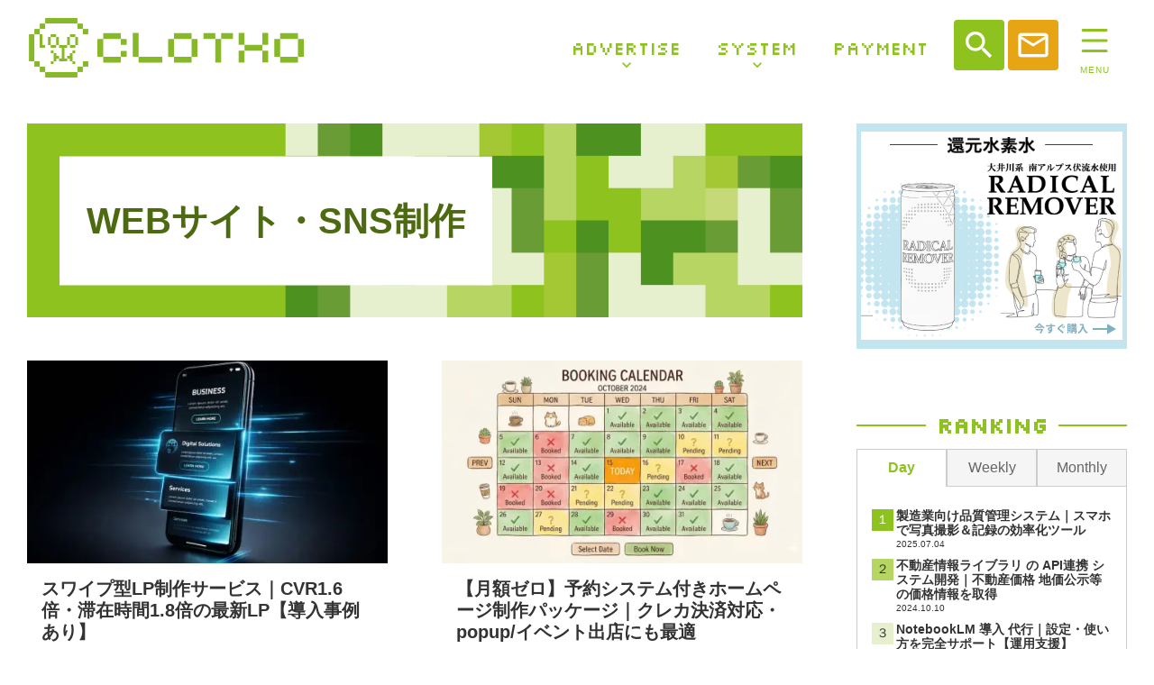

--- FILE ---
content_type: text/html; charset=UTF-8
request_url: https://clo-tho.com/category/site
body_size: 23802
content:
<!DOCTYPE html>
<html lang="ja">

<head>
    
    <meta http-equiv="Content-Type" content="text/html; charset=utf-8">
    <meta name="viewport" content="width=device-width, initial-scale=1.0">
    <meta name="format-detection" content="telephone=no">
	
	
	
        
    <title>WEBサイト・SNS制作 | システム開発 webマーケティング【株式会社クロト】</title>
<meta name="dlm-version" content="5.0.29"><meta name="description" content="WEBサイト・SNS制作なら「クロト」。企業サイト、EC、ECモール、採用サイト、IRサイト、歴史サイト、Instagram、Twitter、Facebook、LINE など SNS公式サイト制作も対応">
<meta name="robots" content="follow, noindex">
<meta property="og:url" content="https://clo-tho.com/category/site">
<meta property="og:site_name" content="システム開発、web制作、web広告、shopifyや決済システム開発なら【株式会社クロト】">
<meta property="og:locale" content="ja">
<meta property="og:type" content="object">
<meta property="og:title" content="WEBサイト・SNS制作 | システム開発 webマーケティング【株式会社クロト】">
<meta property="og:description" content="WEBサイト・SNS制作なら「クロト」。企業サイト、EC、ECモール、採用サイト、IRサイト、歴史サイト、Instagram、Twitter、Facebook、LINE など SNS公式サイト制作も対応">
<meta property="og:image" content="https://www.clo-tho.com/newclt23/wp-content/uploads/2023/05/img_ogp.png">
<meta property="og:image:secure_url" content="https://www.clo-tho.com/newclt23/wp-content/uploads/2023/05/img_ogp.png">
<meta name="twitter:card" content="summary">
<meta name="twitter:title" content="WEBサイト・SNS制作 | システム開発 webマーケティング【株式会社クロト】">
<meta name="twitter:description" content="WEBサイト・SNS制作なら「クロト」。企業サイト、EC、ECモール、採用サイト、IRサイト、歴史サイト、Instagram、Twitter、Facebook、LINE など SNS公式サイト制作も対応">
<meta name="twitter:image" content="https://www.clo-tho.com/newclt23/wp-content/uploads/2023/05/img_ogp.png">
<link rel='dns-prefetch' href='//use.fontawesome.com' />
<script type="text/javascript" id="wpp-js" src="https://clo-tho.com/wp-content/plugins/wordpress-popular-posts/assets/js/wpp.min.js?ver=7.3.3" data-sampling="0" data-sampling-rate="100" data-api-url="https://clo-tho.com/wp-json/wordpress-popular-posts" data-post-id="0" data-token="1a9acbf30c" data-lang="0" data-debug="0"></script>
<link rel="alternate" type="application/rss+xml" title="システム開発、web制作、web広告、shopifyや決済システム開発なら【株式会社クロト】 &raquo; WEBサイト・SNS制作 カテゴリーのフィード" href="https://clo-tho.com/category/site/feed" />
<script type="text/javascript">
/* <![CDATA[ */
window._wpemojiSettings = {"baseUrl":"https:\/\/s.w.org\/images\/core\/emoji\/15.0.3\/72x72\/","ext":".png","svgUrl":"https:\/\/s.w.org\/images\/core\/emoji\/15.0.3\/svg\/","svgExt":".svg","source":{"concatemoji":"https:\/\/clo-tho.com\/wp-includes\/js\/wp-emoji-release.min.js?ver=6.6.2"}};
/*! This file is auto-generated */
!function(i,n){var o,s,e;function c(e){try{var t={supportTests:e,timestamp:(new Date).valueOf()};sessionStorage.setItem(o,JSON.stringify(t))}catch(e){}}function p(e,t,n){e.clearRect(0,0,e.canvas.width,e.canvas.height),e.fillText(t,0,0);var t=new Uint32Array(e.getImageData(0,0,e.canvas.width,e.canvas.height).data),r=(e.clearRect(0,0,e.canvas.width,e.canvas.height),e.fillText(n,0,0),new Uint32Array(e.getImageData(0,0,e.canvas.width,e.canvas.height).data));return t.every(function(e,t){return e===r[t]})}function u(e,t,n){switch(t){case"flag":return n(e,"\ud83c\udff3\ufe0f\u200d\u26a7\ufe0f","\ud83c\udff3\ufe0f\u200b\u26a7\ufe0f")?!1:!n(e,"\ud83c\uddfa\ud83c\uddf3","\ud83c\uddfa\u200b\ud83c\uddf3")&&!n(e,"\ud83c\udff4\udb40\udc67\udb40\udc62\udb40\udc65\udb40\udc6e\udb40\udc67\udb40\udc7f","\ud83c\udff4\u200b\udb40\udc67\u200b\udb40\udc62\u200b\udb40\udc65\u200b\udb40\udc6e\u200b\udb40\udc67\u200b\udb40\udc7f");case"emoji":return!n(e,"\ud83d\udc26\u200d\u2b1b","\ud83d\udc26\u200b\u2b1b")}return!1}function f(e,t,n){var r="undefined"!=typeof WorkerGlobalScope&&self instanceof WorkerGlobalScope?new OffscreenCanvas(300,150):i.createElement("canvas"),a=r.getContext("2d",{willReadFrequently:!0}),o=(a.textBaseline="top",a.font="600 32px Arial",{});return e.forEach(function(e){o[e]=t(a,e,n)}),o}function t(e){var t=i.createElement("script");t.src=e,t.defer=!0,i.head.appendChild(t)}"undefined"!=typeof Promise&&(o="wpEmojiSettingsSupports",s=["flag","emoji"],n.supports={everything:!0,everythingExceptFlag:!0},e=new Promise(function(e){i.addEventListener("DOMContentLoaded",e,{once:!0})}),new Promise(function(t){var n=function(){try{var e=JSON.parse(sessionStorage.getItem(o));if("object"==typeof e&&"number"==typeof e.timestamp&&(new Date).valueOf()<e.timestamp+604800&&"object"==typeof e.supportTests)return e.supportTests}catch(e){}return null}();if(!n){if("undefined"!=typeof Worker&&"undefined"!=typeof OffscreenCanvas&&"undefined"!=typeof URL&&URL.createObjectURL&&"undefined"!=typeof Blob)try{var e="postMessage("+f.toString()+"("+[JSON.stringify(s),u.toString(),p.toString()].join(",")+"));",r=new Blob([e],{type:"text/javascript"}),a=new Worker(URL.createObjectURL(r),{name:"wpTestEmojiSupports"});return void(a.onmessage=function(e){c(n=e.data),a.terminate(),t(n)})}catch(e){}c(n=f(s,u,p))}t(n)}).then(function(e){for(var t in e)n.supports[t]=e[t],n.supports.everything=n.supports.everything&&n.supports[t],"flag"!==t&&(n.supports.everythingExceptFlag=n.supports.everythingExceptFlag&&n.supports[t]);n.supports.everythingExceptFlag=n.supports.everythingExceptFlag&&!n.supports.flag,n.DOMReady=!1,n.readyCallback=function(){n.DOMReady=!0}}).then(function(){return e}).then(function(){var e;n.supports.everything||(n.readyCallback(),(e=n.source||{}).concatemoji?t(e.concatemoji):e.wpemoji&&e.twemoji&&(t(e.twemoji),t(e.wpemoji)))}))}((window,document),window._wpemojiSettings);
/* ]]> */
</script>
<style id='wp-emoji-styles-inline-css' type='text/css'>

	img.wp-smiley, img.emoji {
		display: inline !important;
		border: none !important;
		box-shadow: none !important;
		height: 1em !important;
		width: 1em !important;
		margin: 0 0.07em !important;
		vertical-align: -0.1em !important;
		background: none !important;
		padding: 0 !important;
	}
</style>
<style id='wp-block-library-inline-css' type='text/css'>
:root{--wp-admin-theme-color:#007cba;--wp-admin-theme-color--rgb:0,124,186;--wp-admin-theme-color-darker-10:#006ba1;--wp-admin-theme-color-darker-10--rgb:0,107,161;--wp-admin-theme-color-darker-20:#005a87;--wp-admin-theme-color-darker-20--rgb:0,90,135;--wp-admin-border-width-focus:2px;--wp-block-synced-color:#7a00df;--wp-block-synced-color--rgb:122,0,223;--wp-bound-block-color:var(--wp-block-synced-color)}@media (min-resolution:192dpi){:root{--wp-admin-border-width-focus:1.5px}}.wp-element-button{cursor:pointer}:root{--wp--preset--font-size--normal:16px;--wp--preset--font-size--huge:42px}:root .has-very-light-gray-background-color{background-color:#eee}:root .has-very-dark-gray-background-color{background-color:#313131}:root .has-very-light-gray-color{color:#eee}:root .has-very-dark-gray-color{color:#313131}:root .has-vivid-green-cyan-to-vivid-cyan-blue-gradient-background{background:linear-gradient(135deg,#00d084,#0693e3)}:root .has-purple-crush-gradient-background{background:linear-gradient(135deg,#34e2e4,#4721fb 50%,#ab1dfe)}:root .has-hazy-dawn-gradient-background{background:linear-gradient(135deg,#faaca8,#dad0ec)}:root .has-subdued-olive-gradient-background{background:linear-gradient(135deg,#fafae1,#67a671)}:root .has-atomic-cream-gradient-background{background:linear-gradient(135deg,#fdd79a,#004a59)}:root .has-nightshade-gradient-background{background:linear-gradient(135deg,#330968,#31cdcf)}:root .has-midnight-gradient-background{background:linear-gradient(135deg,#020381,#2874fc)}.has-regular-font-size{font-size:1em}.has-larger-font-size{font-size:2.625em}.has-normal-font-size{font-size:var(--wp--preset--font-size--normal)}.has-huge-font-size{font-size:var(--wp--preset--font-size--huge)}.has-text-align-center{text-align:center}.has-text-align-left{text-align:left}.has-text-align-right{text-align:right}#end-resizable-editor-section{display:none}.aligncenter{clear:both}.items-justified-left{justify-content:flex-start}.items-justified-center{justify-content:center}.items-justified-right{justify-content:flex-end}.items-justified-space-between{justify-content:space-between}.screen-reader-text{border:0;clip:rect(1px,1px,1px,1px);clip-path:inset(50%);height:1px;margin:-1px;overflow:hidden;padding:0;position:absolute;width:1px;word-wrap:normal!important}.screen-reader-text:focus{background-color:#ddd;clip:auto!important;clip-path:none;color:#444;display:block;font-size:1em;height:auto;left:5px;line-height:normal;padding:15px 23px 14px;text-decoration:none;top:5px;width:auto;z-index:100000}html :where(.has-border-color){border-style:solid}html :where([style*=border-top-color]){border-top-style:solid}html :where([style*=border-right-color]){border-right-style:solid}html :where([style*=border-bottom-color]){border-bottom-style:solid}html :where([style*=border-left-color]){border-left-style:solid}html :where([style*=border-width]){border-style:solid}html :where([style*=border-top-width]){border-top-style:solid}html :where([style*=border-right-width]){border-right-style:solid}html :where([style*=border-bottom-width]){border-bottom-style:solid}html :where([style*=border-left-width]){border-left-style:solid}html :where(img[class*=wp-image-]){height:auto;max-width:100%}:where(figure){margin:0 0 1em}html :where(.is-position-sticky){--wp-admin--admin-bar--position-offset:var(--wp-admin--admin-bar--height,0px)}@media screen and (max-width:600px){html :where(.is-position-sticky){--wp-admin--admin-bar--position-offset:0px}}
</style>
<style id='font-awesome-svg-styles-default-inline-css' type='text/css'>
.svg-inline--fa {
  display: inline-block;
  height: 1em;
  overflow: visible;
  vertical-align: -.125em;
}
</style>
<link rel='stylesheet' id='font-awesome-svg-styles-css' href='https://clo-tho.com/wp-content/uploads/font-awesome/v5.15.1/css/svg-with-js.css' type='text/css' media='all' />
<style id='font-awesome-svg-styles-inline-css' type='text/css'>
   .wp-block-font-awesome-icon svg::before,
   .wp-rich-text-font-awesome-icon svg::before {content: unset;}
</style>
<style id='classic-theme-styles-inline-css' type='text/css'>
/*! This file is auto-generated */
.wp-block-button__link{color:#fff;background-color:#32373c;border-radius:9999px;box-shadow:none;text-decoration:none;padding:calc(.667em + 2px) calc(1.333em + 2px);font-size:1.125em}.wp-block-file__button{background:#32373c;color:#fff;text-decoration:none}
</style>
<link rel='stylesheet' id='contact-form-7-css' href='https://clo-tho.com/wp-content/plugins/contact-form-7/includes/css/styles.css?ver=6.0.2' type='text/css' media='all' />
<style id='contact-form-7-inline-css' type='text/css'>
.grecaptcha-badge { visibility: hidden; margin-bottom: 130px; }
</style>
<link rel='stylesheet' id='ez-toc-css' href='https://clo-tho.com/wp-content/plugins/easy-table-of-contents/assets/css/screen.min.css?ver=2.0.75' type='text/css' media='all' />
<style id='ez-toc-inline-css' type='text/css'>
div#ez-toc-container .ez-toc-title {font-size: 120%;}div#ez-toc-container .ez-toc-title {font-weight: 500;}div#ez-toc-container ul li , div#ez-toc-container ul li a {font-size: 95%;}div#ez-toc-container ul li , div#ez-toc-container ul li a {font-weight: 500;}div#ez-toc-container nav ul ul li {font-size: 90%;}
.ez-toc-container-direction {direction: ltr;}.ez-toc-counter ul{counter-reset: item ;}.ez-toc-counter nav ul li a::before {content: counters(item, '.', decimal) '. ';display: inline-block;counter-increment: item;flex-grow: 0;flex-shrink: 0;margin-right: .2em; float: left; }.ez-toc-widget-direction {direction: ltr;}.ez-toc-widget-container ul{counter-reset: item ;}.ez-toc-widget-container nav ul li a::before {content: counters(item, '.', decimal) '. ';display: inline-block;counter-increment: item;flex-grow: 0;flex-shrink: 0;margin-right: .2em; float: left; }
</style>
<link rel='stylesheet' id='clt2023-style-css' href='https://clo-tho.com/wp-content/themes/clt2023/style.css?ver=6.6.2' type='text/css' media='all' />
<link rel='stylesheet' id='clotho-child-style-css' href='https://clo-tho.com/wp-content/themes/clt2023-child/style.css?ver=1.0' type='text/css' media='all' />
<link rel='stylesheet' id='font-awesome-official-css' href='https://use.fontawesome.com/releases/v5.15.1/css/all.css' type='text/css' media='all' integrity="sha384-vp86vTRFVJgpjF9jiIGPEEqYqlDwgyBgEF109VFjmqGmIY/Y4HV4d3Gp2irVfcrp" crossorigin="anonymous" />
<link rel='stylesheet' id='font-awesome-official-v4shim-css' href='https://use.fontawesome.com/releases/v5.15.1/css/v4-shims.css' type='text/css' media='all' integrity="sha384-WCuYjm/u5NsK4s/NfnJeHuMj6zzN2HFyjhBu/SnZJj7eZ6+ds4zqIM3wYgL59Clf" crossorigin="anonymous" />
<style id='font-awesome-official-v4shim-inline-css' type='text/css'>
@font-face {
font-family: "FontAwesome";
font-display: block;
src: url("https://use.fontawesome.com/releases/v5.15.1/webfonts/fa-brands-400.eot"),
		url("https://use.fontawesome.com/releases/v5.15.1/webfonts/fa-brands-400.eot?#iefix") format("embedded-opentype"),
		url("https://use.fontawesome.com/releases/v5.15.1/webfonts/fa-brands-400.woff2") format("woff2"),
		url("https://use.fontawesome.com/releases/v5.15.1/webfonts/fa-brands-400.woff") format("woff"),
		url("https://use.fontawesome.com/releases/v5.15.1/webfonts/fa-brands-400.ttf") format("truetype"),
		url("https://use.fontawesome.com/releases/v5.15.1/webfonts/fa-brands-400.svg#fontawesome") format("svg");
}

@font-face {
font-family: "FontAwesome";
font-display: block;
src: url("https://use.fontawesome.com/releases/v5.15.1/webfonts/fa-solid-900.eot"),
		url("https://use.fontawesome.com/releases/v5.15.1/webfonts/fa-solid-900.eot?#iefix") format("embedded-opentype"),
		url("https://use.fontawesome.com/releases/v5.15.1/webfonts/fa-solid-900.woff2") format("woff2"),
		url("https://use.fontawesome.com/releases/v5.15.1/webfonts/fa-solid-900.woff") format("woff"),
		url("https://use.fontawesome.com/releases/v5.15.1/webfonts/fa-solid-900.ttf") format("truetype"),
		url("https://use.fontawesome.com/releases/v5.15.1/webfonts/fa-solid-900.svg#fontawesome") format("svg");
}

@font-face {
font-family: "FontAwesome";
font-display: block;
src: url("https://use.fontawesome.com/releases/v5.15.1/webfonts/fa-regular-400.eot"),
		url("https://use.fontawesome.com/releases/v5.15.1/webfonts/fa-regular-400.eot?#iefix") format("embedded-opentype"),
		url("https://use.fontawesome.com/releases/v5.15.1/webfonts/fa-regular-400.woff2") format("woff2"),
		url("https://use.fontawesome.com/releases/v5.15.1/webfonts/fa-regular-400.woff") format("woff"),
		url("https://use.fontawesome.com/releases/v5.15.1/webfonts/fa-regular-400.ttf") format("truetype"),
		url("https://use.fontawesome.com/releases/v5.15.1/webfonts/fa-regular-400.svg#fontawesome") format("svg");
unicode-range: U+F004-F005,U+F007,U+F017,U+F022,U+F024,U+F02E,U+F03E,U+F044,U+F057-F059,U+F06E,U+F070,U+F075,U+F07B-F07C,U+F080,U+F086,U+F089,U+F094,U+F09D,U+F0A0,U+F0A4-F0A7,U+F0C5,U+F0C7-F0C8,U+F0E0,U+F0EB,U+F0F3,U+F0F8,U+F0FE,U+F111,U+F118-F11A,U+F11C,U+F133,U+F144,U+F146,U+F14A,U+F14D-F14E,U+F150-F152,U+F15B-F15C,U+F164-F165,U+F185-F186,U+F191-F192,U+F1AD,U+F1C1-F1C9,U+F1CD,U+F1D8,U+F1E3,U+F1EA,U+F1F6,U+F1F9,U+F20A,U+F247-F249,U+F24D,U+F254-F25B,U+F25D,U+F267,U+F271-F274,U+F279,U+F28B,U+F28D,U+F2B5-F2B6,U+F2B9,U+F2BB,U+F2BD,U+F2C1-F2C2,U+F2D0,U+F2D2,U+F2DC,U+F2ED,U+F328,U+F358-F35B,U+F3A5,U+F3D1,U+F410,U+F4AD;
}
</style>
<link rel="next" href="https://clo-tho.com/category/site/page/2"><link rel="https://api.w.org/" href="https://clo-tho.com/wp-json/" /><link rel="alternate" title="JSON" type="application/json" href="https://clo-tho.com/wp-json/wp/v2/categories/10" /><link rel="EditURI" type="application/rsd+xml" title="RSD" href="https://clo-tho.com/xmlrpc.php?rsd" />
<meta name="generator" content="performance-lab 3.9.0; plugins: ">
            <style id="wpp-loading-animation-styles">@-webkit-keyframes bgslide{from{background-position-x:0}to{background-position-x:-200%}}@keyframes bgslide{from{background-position-x:0}to{background-position-x:-200%}}.wpp-widget-block-placeholder,.wpp-shortcode-placeholder{margin:0 auto;width:60px;height:3px;background:#dd3737;background:linear-gradient(90deg,#dd3737 0%,#571313 10%,#dd3737 100%);background-size:200% auto;border-radius:3px;-webkit-animation:bgslide 1s infinite linear;animation:bgslide 1s infinite linear}</style>
            <noscript><style>.lazyload[data-src]{display:none !important;}</style></noscript><style>.lazyload{background-image:none !important;}.lazyload:before{background-image:none !important;}</style><link rel="icon" href="https://clo-tho.com/wp-content/uploads/2020/05/cropped-ct2-100x100.jpg" sizes="32x32" />
<link rel="icon" href="https://clo-tho.com/wp-content/uploads/2020/05/cropped-ct2-300x300.jpg" sizes="192x192" />
<link rel="apple-touch-icon" href="https://clo-tho.com/wp-content/uploads/2020/05/cropped-ct2-300x300.jpg" />
<meta name="msapplication-TileImage" content="https://clo-tho.com/wp-content/uploads/2020/05/cropped-ct2-300x300.jpg" />
		<style type="text/css" id="wp-custom-css">
			h3.post-type.h3_effect {
  display: none;
}		</style>
		
<script>
(function(c,l,a,r,i,t,y){
            c[a]=c[a]||function(){(c[a].q=c[a].q||[]).push(arguments)};
            t=l.createElement(r);t.async=1;t.src="https://www.clarity.ms/tag/"+i+"?ref=seopress";
            y=l.getElementsByTagName(r)[0];y.parentNode.insertBefore(t,y);
        })(window, document, "clarity", "script", "3w19p3ankd");window.clarity('consent', false);</script>

<script async
src="https://www.googletagmanager.com/gtag/js?id=G-68JY14ZQ4D" data-type="lazy" data-src="data:text/javascript;base64,"></script>
<script>
   window.dataLayer = window.dataLayer || [];
   function gtag(){dataLayer.push(arguments);}
   gtag('js', new Date());

  gtag('config', 'G-68JY14ZQ4D');
  gtag('config', 'G-Y9ZDVCTQ1J');
</script>

<!-- Google Tag Manager -->
<script data-type="lazy" data-src="[data-uri]"></script>
<!-- End Google Tag Manager -->


    <link href="https://clo-tho.com/wp-content/themes/clt2023/addons/slick/slick.css?20171003014900" rel="stylesheet" type="text/css" media="screen"><link href="https://clo-tho.com/wp-content/themes/clt2023/addons/slick/slick-theme.css?20171003014900" rel="stylesheet" type="text/css" media="screen"><link href="https://clo-tho.com/wp-content/themes/clt2023/css/theme.css?20240409101910" rel="stylesheet" type="text/css" media="screen,print"><link href="https://clo-tho.com/wp-content/themes/clt2023/css/print.css?20230519031844" rel="stylesheet" type="text/css" media="print"><link rel="home" href="https://clo-tho.com">	
<!-- 2408 記事用構造化マークアップ -->

<script type="application/ld+json">
{
  "@context": "http://schema.org",
  "@type": "BlogPosting",
  "mainEntityOfPage": {
    "@type": "WebPage",
    "@id": "https://clo-tho.com/swipe-lp.html"
  },
  "headline": "スワイプ型LP制作サービス｜CVR1.6倍・滞在時間1.8倍の最新LP【導入事例あり】",
  "image": {
    "@type": "ImageObject",
    "url": "https://clo-tho.com/wp-content/uploads/2026/01/swipe-site-dev-1.jpg",
    "height": "667",
    "width": "1000"
  },
  "datePublished": "2026-01-29T10:46:59+09:00",
  "dateModified": "2026-01-09T22:28:20+09:00",
  "author": {
    "@type": "Person",
    "name": "株式会社クロト"
  },
  "publisher": {
    "@type": "Organization",
    "name": "システム開発、web制作、web広告、shopifyや決済システム開発なら【株式会社クロト】",
    "logo": {
      "@type": "ImageObject",
      "url": "https://clo-tho.com/clotho-logo-1200-1-image.png",
      "width": 204,
      "height": 52
    }
  },
  "description": "スワイプ型LP制作サービスCVR1.6倍・滞在時間1.8倍最新ランディングページスピード導入ブランドに合わせたデザイン調整

1スライド..."
}
</script>

	
 <!-- 2408 記事用構造化マークアップ了 -->
	
<!-- 2507 記事用構造化マークアップ -->


 <!-- 2507 記事用構造化マークアップ了 -->
	
	
<!-- 251205離脱防止ポップアップ（ABテスト対応版） -->
<style>
#exit-popup-overlay {
    display: none;
    position: fixed;
    top: 0;
    left: 0;
    width: 100%;
    height: 100%;
    background-color: rgba(0, 0, 0, 0.7);
    z-index: 9999;
    justify-content: center;
    align-items: center;
    padding: 20px;
}

#exit-popup-content {
    position: relative;
    background: #fff;
    border-radius: 8px;
    padding: 30px;
    max-width: 500px;
    width: 100%;
    box-sizing: border-box;
}

#exit-popup-close {
    position: absolute;
    top: -10px;
    right: -10px;
    width: 35px;
    height: 35px;
    background: #333;
    color: #fff;
    border: none;
    border-radius: 50%;
    cursor: pointer;
    font-size: 20px;
    line-height: 1;
    display: flex;
    align-items: center;
    justify-content: center;
    z-index: 1;
}

#exit-popup-close:hover {
    background: #000;
}

#exit-popup-banner {
    display: block;
    width: 100%;
    cursor: pointer;
    border-radius: 4px;
}

#exit-popup-banner img {
    width: 100%;
    height: auto;
    display: block;
    border-radius: 4px;
}

/* タブレット対応 */
@media (max-width: 768px) {
    #exit-popup-content {
        max-width: 400px;
        padding: 25px;
    }
    
    #exit-popup-close {
        width: 32px;
        height: 32px;
        font-size: 18px;
    }
}

/* スマホ対応 */
@media (max-width: 480px) {
    #exit-popup-content {
        max-width: 90%;
        padding: 20px;
    }
    
    #exit-popup-close {
        width: 30px;
        height: 30px;
        font-size: 16px;
        top: -8px;
        right: -8px;
    }
}
</style>

<div id="exit-popup-overlay">
    <div id="exit-popup-content">
        <button id="exit-popup-close">&times;</button>
        <a id="exit-popup-banner" href="#" target="_blank">
            <img src="" alt="特別なご案内">
        </a>
    </div>
</div>

<script>
(function() {
    // ========== 設定項目（ここを編集） ==========
    const config = {
        // Google Analytics 4 測定ID
        ga4MeasurementId: 'G-68JY14ZQ4D',
        
        // 表示するページのスラッグ（''はTOPページ）
        targetPages: [''],
        
        // ABテスト設定
        abTest: {
            enabled: true,
            patternA: {
                bannerImageUrl: 'https://clo-tho.com/wp-content/uploads/2026/01/52-400d1.jpg',
                linkUrl: 'https://clo-tho.com/exit-intent-popups.html'
            },
            patternB: {
                bannerImageUrl: 'https://clo-tho.com/wp-content/uploads/2026/01/52-400d2.jpg',
                linkUrl: 'https://clo-tho.com/exit-intent-popups.html'
            },
            splitRatio: 0.5 // 0.5 = 50:50、0.7 = 70:30（A:B）
        },
        
        // 時間経過後の自動表示
        autoShow: {
            enabled: true,
            delay: 20000 // 20秒後に表示（ミリ秒）
        },
        
        // Exit Intent設定
        exitIntent: {
            enabled: true,
            sensitivity: 20,
            delay: 1000
        },
        
        // 外部リンククリック設定
        externalLink: {
            enabled: true,
            autoRedirectDelay: 2000
        },
        
        // 現在のドメイン
        currentDomain: window.location.hostname
    };
    // ========================================

    // セッション中に既に表示済みかチェック
    if (sessionStorage.getItem('exitPopupShown')) {
        return;
    }

    // 現在のページが対象ページかチェック
    const currentPath = window.location.pathname.replace(/^\/|\/$/g, '');
    const isTargetPage = config.targetPages.some(slug => {
        const normalizedSlug = slug.replace(/^\/|\/$/g, '');
        return currentPath === normalizedSlug;
    });

    if (!isTargetPage) {
        return;
    }

    // ABテストパターンを決定（セッション内で固定）
    let abPattern = sessionStorage.getItem('exitPopupABPattern');
    if (!abPattern && config.abTest.enabled) {
        abPattern = Math.random() < config.abTest.splitRatio ? 'A' : 'B';
        sessionStorage.setItem('exitPopupABPattern', abPattern);
    } else if (!config.abTest.enabled) {
        abPattern = 'A'; // ABテスト無効時はパターンAを使用
    }

    // 選択されたパターンの設定を取得
    const selectedPattern = abPattern === 'A' ? config.abTest.patternA : config.abTest.patternB;

    // DOM要素取得
    const overlay = document.getElementById('exit-popup-overlay');
    const closeBtn = document.getElementById('exit-popup-close');
    const banner = document.getElementById('exit-popup-banner');
    const bannerImg = banner.querySelector('img');

    // 設定を反映
    bannerImg.src = selectedPattern.bannerImageUrl;
    banner.href = selectedPattern.linkUrl;

    let isPopupShown = false;
    let triggerType = ''; // 'auto', 'exit_intent', 'external_link'

    // Google Analytics 4イベント送信関数
    function sendGA4Event(eventName, eventParams) {
        if (typeof gtag !== 'undefined') {
            gtag('event', eventName, eventParams);
        } else if (typeof dataLayer !== 'undefined') {
            dataLayer.push({
                'event': eventName,
                ...eventParams
            });
        }
    }

    // ポップアップ表示関数
    function showPopup(trigger) {
        if (isPopupShown || sessionStorage.getItem('exitPopupShown')) {
            return;
        }
        
        triggerType = trigger;
        overlay.style.display = 'flex';
        sessionStorage.setItem('exitPopupShown', 'true');
        isPopupShown = true;

        // GA4イベント送信: ポップアップ表示
        sendGA4Event('exit_popup_view', {
            'popup_pattern': abPattern,
            'trigger_type': trigger,
            'page_path': window.location.pathname
        });
    }

    // ポップアップ非表示
    function hidePopup() {
        overlay.style.display = 'none';
        
        // GA4イベント送信: ポップアップ閉じる
        sendGA4Event('exit_popup_close', {
            'popup_pattern': abPattern,
            'trigger_type': triggerType,
            'page_path': window.location.pathname
        });
    }

    // 閉じるボタン
    closeBtn.addEventListener('click', hidePopup);

    // オーバーレイクリックで閉じる
    overlay.addEventListener('click', function(e) {
        if (e.target === overlay) {
            hidePopup();
        }
    });

    // バナークリック時のGA4イベント送信
    banner.addEventListener('click', function() {
        sendGA4Event('exit_popup_click', {
            'popup_pattern': abPattern,
            'trigger_type': triggerType,
            'link_url': selectedPattern.linkUrl,
            'page_path': window.location.pathname
        });
    });

    // ========== 時間経過後の自動表示 ==========
    if (config.autoShow.enabled) {
        setTimeout(function() {
            showPopup('auto');
        }, config.autoShow.delay);
    }

    // ========== Exit Intent検知 ==========
    if (config.exitIntent.enabled) {
        let exitIntentTriggered = false;
        
        setTimeout(function() {
            document.addEventListener('mouseleave', function(e) {
                if (e.clientY < config.exitIntent.sensitivity && !exitIntentTriggered && !isPopupShown) {
                    exitIntentTriggered = true;
                    showPopup('exit_intent');
                }
            });
            
            // モバイル対応
            let touchStartY = 0;
            document.addEventListener('touchstart', function(e) {
                touchStartY = e.touches[0].clientY;
            }, { passive: true });
            
            document.addEventListener('touchmove', function(e) {
                const touchY = e.touches[0].clientY;
                if (touchY > touchStartY + 50 && touchStartY < 50 && !exitIntentTriggered && !isPopupShown) {
                    exitIntentTriggered = true;
                    showPopup('exit_intent');
                }
            }, { passive: true });
        }, config.exitIntent.delay);
    }

    // ========== 外部リンククリック検知 ==========
    if (config.externalLink.enabled) {
        document.addEventListener('click', function(e) {
            const link = e.target.closest('a');
            if (!link || !link.href) return;

            try {
                const linkUrl = new URL(link.href);
                const isExternal = linkUrl.hostname !== config.currentDomain;
                
                if (isExternal && !isPopupShown) {
                    e.preventDefault();
                    showPopup('external_link');
                    
                    if (config.externalLink.autoRedirectDelay > 0) {
                        setTimeout(function() {
                            window.open(link.href, link.target || '_self');
                        }, config.externalLink.autoRedirectDelay);
                    }
                }
            } catch (err) {
                // URLパースエラーは無視
            }
        });
    }

    // ========== テスト用：URLパラメータでリセット ==========
    if (window.location.search.includes('reset_popup=1')) {
        sessionStorage.removeItem('exitPopupShown');
        sessionStorage.removeItem('exitPopupABPattern');
        console.log('ポップアップセッションをリセットしました');
        console.log('新しいABパターン:', abPattern);
    }

})();
</script>
	
	
</head>

<body class="archive category category-site category-10">
	<a href="#main" class="sr-only sr-only-focusable">コンテンツ本文へスキップ</a>
     
	

	

	
    <div id="wrap">
                <header id="header"><div class="header-container container-global"><div class="header-logo"><a href="https://clo-tho.com" class="logo" title="システム開発、web制作、web広告、shopifyや決済システム開発なら【株式会社クロト】トップページへ">システム開発、web制作、web広告、shopifyや決済システム開発なら【株式会社クロト】</a></div><div class="box-menu-2"></div><div class="box-menu-3"><div class="free-menu-3"><a href="#!" class="btn-icon btn-c open-search hidden_sp m-l-05">
                            <span class="title">search</span>
                        </a>
                        <a href="https://clo-tho.com/info/index.html" target="_blank" class="btn-icon btn-d hidden_sp">
                            <span class="title">mail</span>
                        </a>
                        <span class="btn-open-nav hidden-more-lg hidden_sp">
                            <span class="icon"><i></i><i></i><i></i></span>
                            <span class="text"></span>
                        </span></div><nav class='menu-3'><ul class='menu-ul-3'><li class='menu-li-3'><a href='#!' class='menu-a-3 accordion bottom-icon'><span class='text'><span class='title'>ADVERTISE</span></span></a><div class='menu-c-3'><ul class='menu-ul-c-3'><li class='menu-li-c-3'><a href='https://clo-tho.com/category/advertise/search_engine_ad' class='menu-a-c-3'><span class='text'><span class='title'>検索エンジン広告</span></span></a></li><li class='menu-li-c-3'><a href='https://clo-tho.com/category/advertise/display_ad' class='menu-a-c-3'><span class='text'><span class='title'>ディスプレイ広告</span></span></a></li><li class='menu-li-c-3'><a href='https://clo-tho.com/category/advertise/youtube_ad' class='menu-a-c-3'><span class='text'><span class='title'>Youtube広告</span></span></a></li><li class='menu-li-c-3'><a href='https://clo-tho.com/category/advertise/sns_ad' class='menu-a-c-3'><span class='text'><span class='title'>SNS広告</span></span></a></li><li class='menu-li-c-3'><a href='https://clo-tho.com/category/advertise/mass_ad' class='menu-a-c-3'><span class='text'><span class='title'>マス広告</span></span></a></li><li class='menu-li-c-3'><a href='https://clo-tho.com/category/advertise/ad_creatives' class='menu-a-c-3'><span class='text'><span class='title'>広告クリエイティブ</span></span></a></li><li class='menu-li-c-3'><a href='https://clo-tho.com/category/advertise/promotion' class='menu-a-c-3'><span class='text'><span class='title'>プロモーション</span></span></a></li><li class='menu-li-c-3'><a href='https://clo-tho.com/category/advertise/lp' class='menu-a-c-3'><span class='text'><span class='title'>LP 制作</span></span></a></li><li class='menu-li-c-3'><a href='https://clo-tho.com/category/advertise/marketing' class='menu-a-c-3'><span class='text'><span class='title'>マーケティング全般</span></span></a></li><li class='menu-li-c-3'><a href='https://clo-tho.com/category/advertise/other_ad' class='menu-a-c-3'><span class='text'><span class='title'>その他</span></span></a></li></ul></li><li class='menu-li-3'><a href='#!' class='menu-a-3 accordion bottom-icon'><span class='text'><span class='title'>SYSTEM</span></span></a><div class='menu-c-3'><ul class='menu-ul-c-3'><li class='menu-li-c-3'><a href='https://clo-tho.com/category/site/design' class='menu-a-c-3'><span class='text'><span class='title'>デザイン・コーディング・運用</span></span></a></li><li class='menu-li-c-3'><a href='https://clo-tho.com/category/site/contents' class='menu-a-c-3'><span class='text'><span class='title'>コンテンツ制作</span></span></a></li><li class='menu-li-c-3'><a href='https://clo-tho.com/category/site/ec' class='menu-a-c-3'><span class='text'><span class='title'>ECサイト・決済</span></span></a></li><li class='menu-li-c-3'><a href='https://clo-tho.com/category/site/cms' class='menu-a-c-3'><span class='text'><span class='title'>CMS開発</span></span></a></li><li class='menu-li-c-3'><a href='https://clo-tho.com/category/system/reservation_system' class='menu-a-c-3'><span class='text'><span class='title'>予約システム</span></span></a></li><li class='menu-li-c-3'><a href='https://clo-tho.com/category/system/campaign_system' class='menu-a-c-3'><span class='text'><span class='title'>キャンペーンシステム</span></span></a></li><li class='menu-li-c-3'><a href='https://clo-tho.com/category/system/member_point' class='menu-a-c-3'><span class='text'><span class='title'>会員ポイントシステム</span></span></a></li><li class='menu-li-c-3'><a href='https://clo-tho.com/category/system/business_systems' class='menu-a-c-3'><span class='text'><span class='title'>業務システム</span></span></a></li><li class='menu-li-c-3'><a href='https://clo-tho.com/category/system/infrastructure' class='menu-a-c-3'><span class='text'><span class='title'>インフラ</span></span></a></li><li class='menu-li-c-3'><a href='https://clo-tho.com/category/system/consulting' class='menu-a-c-3'><span class='text'><span class='title'>コンサルティング</span></span></a></li><li class='menu-li-c-3'><a href='https://clo-tho.com/category/system/other_system' class='menu-a-c-3'><span class='text'><span class='title'>その他</span></span></a></li></ul></li><li class='menu-li-3'><a href='https://clo-tho.com/system_kessai.html' class='menu-a-3'><span class='text'><span class='title'>PAYMENT</span></span></a></li><li class='menu-li-3'><a href='https://clo-tho.com/category/trend/tool' class='menu-a-3 hidden-less-lg'><span class='text'><span class='title'>TOOL</span></span></a></li><li class='menu-li-3'><a href='https://clo-tho.com/custom/' class='menu-a-3 hidden-less-lg'><span class='text'><span class='title'>RECOMMEND</span></span></a></li><li class='menu-li-3'><a href='#!' class='menu-a-3 hidden-less-lg accordion bottom-icon'><span class='text'><span class='title'>CATEGORY</span></span></a><div class='menu-c-3'><ul class='menu-ul-c-3'><li class='menu-li-c-3'><a href='https://clo-tho.com/category/advertise' class='menu-a-c-3'><span class='text'><span class='title'>広告 プロモーション</span></span></a></li><li class='menu-li-c-3'><a href='https://clo-tho.com/category/site' class='menu-a-c-3 on'><span class='text'><span class='title'>WEBサイト・SNS制作</span><span class='sr-only'>現在のページ</span></span></a></li><li class='menu-li-c-3'><a href='https://clo-tho.com/category/system' class='menu-a-c-3'><span class='text'><span class='title'>WEBシステム開発</span></span></a></li><li class='menu-li-c-3'><a href='https://clo-tho.com/category/person' class='menu-a-c-3'><span class='text'><span class='title'>人材採用</span></span></a></li><li class='menu-li-c-3'><a href='https://clo-tho.com/category/trend' class='menu-a-c-3'><span class='text'><span class='title'>トレンド</span></span></a></li></ul></li><li class='menu-li-3'><a href='#!' class='menu-a-3 hidden-less-lg accordion bottom-icon'><span class='text'><span class='title'>OTHER</span></span></a><div class='menu-c-3'><ul class='menu-ul-c-3'><li class='menu-li-c-3'><a href='https://dokoiku.club' class='menu-a-c-3' target='_blank'><span class='text'><span class='title'>ドコイク</span></span></a></li><li class='menu-li-c-3'><a href='https://ansok.jp' class='menu-a-c-3' target='_blank'><span class='text'><span class='title'>民泊施設　ANSOK</span></span></a></li><li class='menu-li-c-3'><a href='https://job-it.dev' class='menu-a-c-3' target='_blank'><span class='text'><span class='title'>JOBIT</span></span></a></li><li class='menu-li-c-3'><a href='https://joren3.jp' class='menu-a-c-3' target='_blank'><span class='text'><span class='title'>常連さん</span></span></a></li><li class='menu-li-c-3'><a href='https://clo-tho.com/churun-churu.html' class='menu-a-c-3'><span class='text'><span class='title'>ちゅるんちゅる</span></span></a></li></ul></li><li class='menu-li-3'><a href='https://clo-tho.com/info.html' class='menu-a-3 hidden-less-lg'><span class='text'><span class='title'>ABOUT</span></span></a></li></ul></nav></div></div></header>        <div id="wrap-contents">
                                                <div id="contents">
                        <div class="contents-container container">
                <div class="box-main">
                    <main id="main" class="contents-main has-sub-1">
                        <div id='contents-title' class='site'><div class="contents-title-container container-global"><div class="contents-title-text"><h1 class="title">WEBサイト・SNS制作</h1></div></div><div class="contents-title-img"><picture class="single-img"><source  media="(min-width: 1025px)" data-srcset="https://clo-tho.com/wp-content/themes/clt2023/images/common/bg_title_pc.png"><source  media="(min-width: 577px)" data-srcset="https://clo-tho.com/wp-content/themes/clt2023/images/common/bg_title_tb.png"><img src="[data-uri]" data-src="https://clo-tho.com/wp-content/themes/clt2023/images/common/bg_title_sp.png" decoding="async" class="lazyload" data-eio-rwidth="768" data-eio-rheight="288"></picture><noscript><img src="https://clo-tho.com/wp-content/themes/clt2023/images/common/bg_title_sp.png" data-eio="l"></noscript></div></div><section class="box-section"><ul class="list-info-card rows-2_pc"><li><a href="https://clo-tho.com/swipe-lp.html" class="box"><div class="box-img"><img width="480" height="270" src="[data-uri]" class="img-eyecatch wp-post-image lazyload" alt="スワイプ型LP制作サービス｜CVR1.6倍・滞在時間1.8倍の最新LP【導入事例あり】" decoding="async" fetchpriority="high"   data-src="https://clo-tho.com/wp-content/uploads/2026/01/swipe-site-dev-1-480x270.jpg" data-srcset="https://clo-tho.com/wp-content/uploads/2026/01/swipe-site-dev-1-480x270.jpg 480w, https://clo-tho.com/wp-content/uploads/2026/01/swipe-site-dev-1-960x540.jpg 960w" data-sizes="auto" data-eio-rwidth="480" data-eio-rheight="270" /><noscript><img width="480" height="270" src="https://clo-tho.com/wp-content/uploads/2026/01/swipe-site-dev-1-480x270.jpg" class="img-eyecatch wp-post-image" alt="スワイプ型LP制作サービス｜CVR1.6倍・滞在時間1.8倍の最新LP【導入事例あり】" decoding="async" fetchpriority="high" srcset="https://clo-tho.com/wp-content/uploads/2026/01/swipe-site-dev-1-480x270.jpg 480w, https://clo-tho.com/wp-content/uploads/2026/01/swipe-site-dev-1-960x540.jpg 960w" sizes="(max-width: 480px) 100vw, 480px" data-eio="l" /></noscript></div><div class="box-text"><h6 class="date">2026.01.29</h6><h5 class="title">スワイプ型LP制作サービス｜CVR1.6倍・滞在時間1.8倍の最新LP【導入事例あり】</h5></div></a></li><li><a href="https://clo-tho.com/booking-homepage-pack.html" class="box"><div class="box-img"><img width="480" height="270" src="[data-uri]" class="img-eyecatch wp-post-image lazyload" alt="【月額ゼロ】予約システム付きホームページ制作パッケージ｜クレカ決済対応・popup/イベント出店にも最適" decoding="async"   data-src="https://clo-tho.com/wp-content/uploads/2026/01/1-booking-callender-2512-480x270.jpg" data-srcset="https://clo-tho.com/wp-content/uploads/2026/01/1-booking-callender-2512-480x270.jpg 480w, https://clo-tho.com/wp-content/uploads/2026/01/1-booking-callender-2512-960x540.jpg 960w" data-sizes="auto" data-eio-rwidth="480" data-eio-rheight="270" /><noscript><img width="480" height="270" src="https://clo-tho.com/wp-content/uploads/2026/01/1-booking-callender-2512-480x270.jpg" class="img-eyecatch wp-post-image" alt="【月額ゼロ】予約システム付きホームページ制作パッケージ｜クレカ決済対応・popup/イベント出店にも最適" decoding="async" srcset="https://clo-tho.com/wp-content/uploads/2026/01/1-booking-callender-2512-480x270.jpg 480w, https://clo-tho.com/wp-content/uploads/2026/01/1-booking-callender-2512-960x540.jpg 960w" sizes="(max-width: 480px) 100vw, 480px" data-eio="l" /></noscript></div><div class="box-text"><h6 class="date">2026.01.08</h6><h5 class="title">【月額ゼロ】予約システム付きホームページ制作パッケージ｜クレカ決済対応・popup/イベント出店にも最適</h5></div></a></li><li><a href="https://clo-tho.com/instagram-embeds-pages.html" class="box"><div class="box-img"><img width="480" height="270" src="[data-uri]" class="img-eyecatch wp-post-image lazyload" alt="Instagram埋め込みでWebサイトのコンバージョン率を上げる方法｜中小企業のリード獲得戦略" decoding="async"   data-src="https://clo-tho.com/wp-content/uploads/2025/11/insta-image251104e_cj9-480x270.jpg" data-srcset="https://clo-tho.com/wp-content/uploads/2025/11/insta-image251104e_cj9-480x270.jpg 480w, https://clo-tho.com/wp-content/uploads/2025/11/insta-image251104e_cj9-960x540.jpg 960w" data-sizes="auto" data-eio-rwidth="480" data-eio-rheight="270" /><noscript><img width="480" height="270" src="https://clo-tho.com/wp-content/uploads/2025/11/insta-image251104e_cj9-480x270.jpg" class="img-eyecatch wp-post-image" alt="Instagram埋め込みでWebサイトのコンバージョン率を上げる方法｜中小企業のリード獲得戦略" decoding="async" srcset="https://clo-tho.com/wp-content/uploads/2025/11/insta-image251104e_cj9-480x270.jpg 480w, https://clo-tho.com/wp-content/uploads/2025/11/insta-image251104e_cj9-960x540.jpg 960w" sizes="(max-width: 480px) 100vw, 480px" data-eio="l" /></noscript></div><div class="box-text"><h6 class="date">2025.11.27</h6><h5 class="title">Instagram埋め込みでWebサイトのコンバージョン率を上げる方法｜中小企業のリード獲得戦略</h5></div></a></li><li><a href="https://clo-tho.com/email-marketing-agency.html" class="box"><div class="box-img"><img width="480" height="270" src="[data-uri]" class="img-eyecatch wp-post-image lazyload" alt="メールマーケティング 代行 | BtoB 企業 リード育成 売上アップ" decoding="async"   data-src="https://clo-tho.com/wp-content/uploads/2025/10/7005-email_marketing_top_1-480x270.jpg" data-srcset="https://clo-tho.com/wp-content/uploads/2025/10/7005-email_marketing_top_1-480x270.jpg 480w, https://clo-tho.com/wp-content/uploads/2025/10/7005-email_marketing_top_1-960x540.jpg 960w" data-sizes="auto" data-eio-rwidth="480" data-eio-rheight="270" /><noscript><img width="480" height="270" src="https://clo-tho.com/wp-content/uploads/2025/10/7005-email_marketing_top_1-480x270.jpg" class="img-eyecatch wp-post-image" alt="メールマーケティング 代行 | BtoB 企業 リード育成 売上アップ" decoding="async" srcset="https://clo-tho.com/wp-content/uploads/2025/10/7005-email_marketing_top_1-480x270.jpg 480w, https://clo-tho.com/wp-content/uploads/2025/10/7005-email_marketing_top_1-960x540.jpg 960w" sizes="(max-width: 480px) 100vw, 480px" data-eio="l" /></noscript></div><div class="box-text"><h6 class="date">2025.10.30</h6><h5 class="title">メールマーケティング 代行 | BtoB 企業 リード育成 売上アップ 【株式会社クロト】</h5></div></a></li><li><a href="https://clo-tho.com/personalized-landing-page-dev.html" class="box"><div class="box-img"><img width="480" height="270" src="[data-uri]" class="img-eyecatch wp-post-image lazyload" alt="パーソナライズLPでCVR改善｜BtoB企業の広告連動ランディングページ制作" decoding="async"   data-src="https://clo-tho.com/wp-content/uploads/2025/10/5680-oebm-480x270.jpg" data-srcset="https://clo-tho.com/wp-content/uploads/2025/10/5680-oebm-480x270.jpg 480w, https://clo-tho.com/wp-content/uploads/2025/10/5680-oebm-960x540.jpg 960w" data-sizes="auto" data-eio-rwidth="480" data-eio-rheight="270" /><noscript><img width="480" height="270" src="https://clo-tho.com/wp-content/uploads/2025/10/5680-oebm-480x270.jpg" class="img-eyecatch wp-post-image" alt="パーソナライズLPでCVR改善｜BtoB企業の広告連動ランディングページ制作" decoding="async" srcset="https://clo-tho.com/wp-content/uploads/2025/10/5680-oebm-480x270.jpg 480w, https://clo-tho.com/wp-content/uploads/2025/10/5680-oebm-960x540.jpg 960w" sizes="(max-width: 480px) 100vw, 480px" data-eio="l" /></noscript></div><div class="box-text"><h6 class="date">2025.10.09</h6><h5 class="title">【パーソナライズLP】CVR改善｜BtoB企業向け 広告連動 ランディングページ制作</h5></div></a></li><li><a href="https://clo-tho.com/case-study-page-production.html" class="box"><div class="box-img"><img width="480" height="270" src="[data-uri]" class="img-eyecatch wp-post-image lazyload" alt="事例ページ制作｜事例CMSで効率的に実績を伝える方法" decoding="async"   data-src="https://clo-tho.com/wp-content/uploads/2025/08/2501-list-case-study-480x270.jpg" data-srcset="https://clo-tho.com/wp-content/uploads/2025/08/2501-list-case-study-480x270.jpg 480w, https://clo-tho.com/wp-content/uploads/2025/08/2501-list-case-study-960x540.jpg 960w" data-sizes="auto" data-eio-rwidth="480" data-eio-rheight="270" /><noscript><img width="480" height="270" src="https://clo-tho.com/wp-content/uploads/2025/08/2501-list-case-study-480x270.jpg" class="img-eyecatch wp-post-image" alt="事例ページ制作｜事例CMSで効率的に実績を伝える方法" decoding="async" srcset="https://clo-tho.com/wp-content/uploads/2025/08/2501-list-case-study-480x270.jpg 480w, https://clo-tho.com/wp-content/uploads/2025/08/2501-list-case-study-960x540.jpg 960w" sizes="(max-width: 480px) 100vw, 480px" data-eio="l" /></noscript></div><div class="box-text"><h6 class="date">2025.08.15</h6><h5 class="title">【事例ページ制作】信頼と成果を｜事例CMSで効率的に実績を伝える方法</h5></div></a></li><li><a href="https://clo-tho.com/llmo.html" class="box"><div class="box-img"><img width="480" height="270" src="[data-uri]" class="img-eyecatch wp-post-image lazyload" alt="LLMO 対策をしないと、あなたのWebサイトは“AI検索”から消える" decoding="async"   data-src="https://clo-tho.com/wp-content/uploads/2025/07/2500-llmo-seo-30-480x270.jpg" data-srcset="https://clo-tho.com/wp-content/uploads/2025/07/2500-llmo-seo-30-480x270.jpg 480w, https://clo-tho.com/wp-content/uploads/2025/07/2500-llmo-seo-30-960x540.jpg 960w" data-sizes="auto" data-eio-rwidth="480" data-eio-rheight="270" /><noscript><img width="480" height="270" src="https://clo-tho.com/wp-content/uploads/2025/07/2500-llmo-seo-30-480x270.jpg" class="img-eyecatch wp-post-image" alt="LLMO 対策をしないと、あなたのWebサイトは“AI検索”から消える" decoding="async" srcset="https://clo-tho.com/wp-content/uploads/2025/07/2500-llmo-seo-30-480x270.jpg 480w, https://clo-tho.com/wp-content/uploads/2025/07/2500-llmo-seo-30-960x540.jpg 960w" sizes="(max-width: 480px) 100vw, 480px" data-eio="l" /></noscript></div><div class="box-text"><h6 class="date">2025.08.01</h6><h5 class="title">LLMO 対策 しないと、あなたのWebサイトは“AI検索”から消える</h5></div></a></li><li><a href="https://clo-tho.com/ai-four-panel-comic.html" class="box"><div class="box-img"><img width="480" height="270" src="[data-uri]" class="img-eyecatch wp-post-image lazyload" alt="AI 4コマ マンガ 制作 サービス" decoding="async"   data-src="https://clo-tho.com/wp-content/uploads/2025/03/suggest-42-480x270.jpg" data-srcset="https://clo-tho.com/wp-content/uploads/2025/03/suggest-42-480x270.jpg 480w, https://clo-tho.com/wp-content/uploads/2025/03/suggest-42-960x540.jpg 960w" data-sizes="auto" data-eio-rwidth="480" data-eio-rheight="270" /><noscript><img width="480" height="270" src="https://clo-tho.com/wp-content/uploads/2025/03/suggest-42-480x270.jpg" class="img-eyecatch wp-post-image" alt="AI 4コマ マンガ 制作 サービス" decoding="async" srcset="https://clo-tho.com/wp-content/uploads/2025/03/suggest-42-480x270.jpg 480w, https://clo-tho.com/wp-content/uploads/2025/03/suggest-42-960x540.jpg 960w" sizes="(max-width: 480px) 100vw, 480px" data-eio="l" /></noscript></div><div class="box-text"><h6 class="date">2025.05.22</h6><h5 class="title">【AI 4コマ マンガ 制作 サービス】わかりやすい画像表現でweb、SNSを盛り上げる</h5></div></a></li><li><a href="https://clo-tho.com/professional-website-production.html" class="box"><div class="box-img"><img width="480" height="270" src="[data-uri]" class="img-eyecatch wp-post-image lazyload" alt="士業 ホームページ制作" decoding="async"   data-src="https://clo-tho.com/wp-content/uploads/2025/04/3000le_lawyer_1-480x270.jpg" data-srcset="https://clo-tho.com/wp-content/uploads/2025/04/3000le_lawyer_1-480x270.jpg 480w, https://clo-tho.com/wp-content/uploads/2025/04/3000le_lawyer_1-300x168.jpg 300w, https://clo-tho.com/wp-content/uploads/2025/04/3000le_lawyer_1-768x431.jpg 768w, https://clo-tho.com/wp-content/uploads/2025/04/3000le_lawyer_1-960x540.jpg 960w, https://clo-tho.com/wp-content/uploads/2025/04/3000le_lawyer_1.jpg 1000w" data-sizes="auto" data-eio-rwidth="480" data-eio-rheight="270" /><noscript><img width="480" height="270" src="https://clo-tho.com/wp-content/uploads/2025/04/3000le_lawyer_1-480x270.jpg" class="img-eyecatch wp-post-image" alt="士業 ホームページ制作" decoding="async" srcset="https://clo-tho.com/wp-content/uploads/2025/04/3000le_lawyer_1-480x270.jpg 480w, https://clo-tho.com/wp-content/uploads/2025/04/3000le_lawyer_1-300x168.jpg 300w, https://clo-tho.com/wp-content/uploads/2025/04/3000le_lawyer_1-768x431.jpg 768w, https://clo-tho.com/wp-content/uploads/2025/04/3000le_lawyer_1-960x540.jpg 960w, https://clo-tho.com/wp-content/uploads/2025/04/3000le_lawyer_1.jpg 1000w" sizes="(max-width: 480px) 100vw, 480px" data-eio="l" /></noscript></div><div class="box-text"><h6 class="date">2025.05.15</h6><h5 class="title">士業 ホームページ制作【web集客】成約見込みの高い顧客の獲得へ</h5></div></a></li><li><a href="https://clo-tho.com/schedule-list-cms.html" class="box"><div class="box-img"><img width="480" height="270" src="[data-uri]" class="img-eyecatch wp-post-image lazyload" alt="スケジュール一覧 CMS" decoding="async"   data-src="https://clo-tho.com/wp-content/uploads/2025/05/250418-4-on-setr70-480x270.jpg" data-srcset="https://clo-tho.com/wp-content/uploads/2025/05/250418-4-on-setr70-480x270.jpg 480w, https://clo-tho.com/wp-content/uploads/2025/05/250418-4-on-setr70-960x540.jpg 960w" data-sizes="auto" data-eio-rwidth="480" data-eio-rheight="270" /><noscript><img width="480" height="270" src="https://clo-tho.com/wp-content/uploads/2025/05/250418-4-on-setr70-480x270.jpg" class="img-eyecatch wp-post-image" alt="スケジュール一覧 CMS" decoding="async" srcset="https://clo-tho.com/wp-content/uploads/2025/05/250418-4-on-setr70-480x270.jpg 480w, https://clo-tho.com/wp-content/uploads/2025/05/250418-4-on-setr70-960x540.jpg 960w" sizes="(max-width: 480px) 100vw, 480px" data-eio="l" /></noscript></div><div class="box-text"><h6 class="date">2025.05.01</h6><h5 class="title">【簡単更新 &#038; 一目瞭然】スケジュール一覧 CMS</h5></div></a></li><li><a href="https://clo-tho.com/wordfence-wordpress.html" class="box"><div class="box-img"><img width="480" height="270" src="[data-uri]" class="img-eyecatch wp-post-image lazyload" alt="Wordfence 導入【WordPress セキュリティ強化】マルウェア対策にも" decoding="async"   data-src="https://clo-tho.com/wp-content/uploads/2025/03/8800_website_security_measures_0-480x270.jpg" data-srcset="https://clo-tho.com/wp-content/uploads/2025/03/8800_website_security_measures_0-480x270.jpg 480w, https://clo-tho.com/wp-content/uploads/2025/03/8800_website_security_measures_0-960x540.jpg 960w" data-sizes="auto" data-eio-rwidth="480" data-eio-rheight="270" /><noscript><img width="480" height="270" src="https://clo-tho.com/wp-content/uploads/2025/03/8800_website_security_measures_0-480x270.jpg" class="img-eyecatch wp-post-image" alt="Wordfence 導入【WordPress セキュリティ強化】マルウェア対策にも" decoding="async" srcset="https://clo-tho.com/wp-content/uploads/2025/03/8800_website_security_measures_0-480x270.jpg 480w, https://clo-tho.com/wp-content/uploads/2025/03/8800_website_security_measures_0-960x540.jpg 960w" sizes="(max-width: 480px) 100vw, 480px" data-eio="l" /></noscript></div><div class="box-text"><h6 class="date">2025.04.10</h6><h5 class="title">Wordfence 導入【WordPress セキュリティ強化】マルウェア対策にも</h5></div></a></li><li><a href="https://clo-tho.com/minify.html" class="box"><div class="box-img"><img width="480" height="270" src="[data-uri]" class="img-eyecatch wp-post-image lazyload" alt="Minify 対応【表示速度改善】SEO対策＆UX改善に" decoding="async"   data-src="https://clo-tho.com/wp-content/uploads/2025/04/5200-minify-coading0-480x270.jpg" data-srcset="https://clo-tho.com/wp-content/uploads/2025/04/5200-minify-coading0-480x270.jpg 480w, https://clo-tho.com/wp-content/uploads/2025/04/5200-minify-coading0-960x540.jpg 960w" data-sizes="auto" data-eio-rwidth="480" data-eio-rheight="270" /><noscript><img width="480" height="270" src="https://clo-tho.com/wp-content/uploads/2025/04/5200-minify-coading0-480x270.jpg" class="img-eyecatch wp-post-image" alt="Minify 対応【表示速度改善】SEO対策＆UX改善に" decoding="async" srcset="https://clo-tho.com/wp-content/uploads/2025/04/5200-minify-coading0-480x270.jpg 480w, https://clo-tho.com/wp-content/uploads/2025/04/5200-minify-coading0-960x540.jpg 960w" sizes="(max-width: 480px) 100vw, 480px" data-eio="l" /></noscript></div><div class="box-text"><h6 class="date">2025.03.28</h6><h5 class="title">Minify 対応【表示速度改善】SEO対策＆UX改善に</h5></div></a></li><li><a href="https://clo-tho.com/step-mail-form.html" class="box"><div class="box-img"><img width="480" height="270" src="[data-uri]" class="img-eyecatch wp-post-image lazyload" alt="ステップ型メールフォーム" decoding="async" data-src="https://clo-tho.com/wp-content/uploads/2025/02/sp-2pc-yew-i25on-setr70-480x270.jpg" data-eio-rwidth="480" data-eio-rheight="270" /><noscript><img width="480" height="270" src="https://clo-tho.com/wp-content/uploads/2025/02/sp-2pc-yew-i25on-setr70-480x270.jpg" class="img-eyecatch wp-post-image" alt="ステップ型メールフォーム" decoding="async" data-eio="l" /></noscript></div><div class="box-text"><h6 class="date">2025.02.28</h6><h5 class="title">【CVR向上】ステップ型メールフォーム で web効果を高める</h5></div></a></li><li><a href="https://clo-tho.com/reverse-seo.html" class="box"><div class="box-img"><img width="480" height="270" src="[data-uri]" class="img-eyecatch wp-post-image lazyload" alt="逆SEO" decoding="async"   data-src="https://clo-tho.com/wp-content/uploads/2025/02/8001-seo_measures_0-480x270.jpg" data-srcset="https://clo-tho.com/wp-content/uploads/2025/02/8001-seo_measures_0-480x270.jpg 480w, https://clo-tho.com/wp-content/uploads/2025/02/8001-seo_measures_0-960x540.jpg 960w" data-sizes="auto" data-eio-rwidth="480" data-eio-rheight="270" /><noscript><img width="480" height="270" src="https://clo-tho.com/wp-content/uploads/2025/02/8001-seo_measures_0-480x270.jpg" class="img-eyecatch wp-post-image" alt="逆SEO" decoding="async" srcset="https://clo-tho.com/wp-content/uploads/2025/02/8001-seo_measures_0-480x270.jpg 480w, https://clo-tho.com/wp-content/uploads/2025/02/8001-seo_measures_0-960x540.jpg 960w" sizes="(max-width: 480px) 100vw, 480px" data-eio="l" /></noscript></div><div class="box-text"><h6 class="date">2025.02.21</h6><h5 class="title">逆 SEO | ネガティブサイトの検索順位を下げる対策</h5></div></a></li><li><a href="https://clo-tho.com/gallery-site-dev.html" class="box"><div class="box-img"><img width="480" height="270" src="[data-uri]" class="img-eyecatch wp-post-image lazyload" alt="ギャラリーサイト 制作｜ネットで広い顧客層にリーチ" decoding="async"   data-src="https://clo-tho.com/wp-content/uploads/2025/01/8000_clear_Gallery_1-480x270.jpg" data-srcset="https://clo-tho.com/wp-content/uploads/2025/01/8000_clear_Gallery_1-480x270.jpg 480w, https://clo-tho.com/wp-content/uploads/2025/01/8000_clear_Gallery_1-960x540.jpg 960w" data-sizes="auto" data-eio-rwidth="480" data-eio-rheight="270" /><noscript><img width="480" height="270" src="https://clo-tho.com/wp-content/uploads/2025/01/8000_clear_Gallery_1-480x270.jpg" class="img-eyecatch wp-post-image" alt="ギャラリーサイト 制作｜ネットで広い顧客層にリーチ" decoding="async" srcset="https://clo-tho.com/wp-content/uploads/2025/01/8000_clear_Gallery_1-480x270.jpg 480w, https://clo-tho.com/wp-content/uploads/2025/01/8000_clear_Gallery_1-960x540.jpg 960w" sizes="(max-width: 480px) 100vw, 480px" data-eio="l" /></noscript></div><div class="box-text"><h6 class="date">2025.02.10</h6><h5 class="title">ギャラリーサイト 制作｜ネットで広い顧客層にリーチ</h5></div></a></li><li><a href="https://clo-tho.com/cloudflar-setting.html" class="box"><div class="box-img"><img width="480" height="270" src="[data-uri]" class="img-eyecatch wp-post-image lazyload" alt="Cloudflare(クラウドフレア)導入 | CDN で 表示速度改善" decoding="async"   data-src="https://clo-tho.com/wp-content/uploads/2025/01/5410-fast_speed_1-480x270.jpg" data-srcset="https://clo-tho.com/wp-content/uploads/2025/01/5410-fast_speed_1-480x270.jpg 480w, https://clo-tho.com/wp-content/uploads/2025/01/5410-fast_speed_1-960x540.jpg 960w" data-sizes="auto" data-eio-rwidth="480" data-eio-rheight="270" /><noscript><img width="480" height="270" src="https://clo-tho.com/wp-content/uploads/2025/01/5410-fast_speed_1-480x270.jpg" class="img-eyecatch wp-post-image" alt="Cloudflare(クラウドフレア)導入 | CDN で 表示速度改善" decoding="async" srcset="https://clo-tho.com/wp-content/uploads/2025/01/5410-fast_speed_1-480x270.jpg 480w, https://clo-tho.com/wp-content/uploads/2025/01/5410-fast_speed_1-960x540.jpg 960w" sizes="(max-width: 480px) 100vw, 480px" data-eio="l" /></noscript></div><div class="box-text"><h6 class="date">2025.01.21</h6><h5 class="title">Cloudflare(クラウドフレア)導入 | CDN で 表示速度改善</h5></div></a></li><li><a href="https://clo-tho.com/request-form-dev.html" class="box"><div class="box-img"><img width="480" height="270" src="[data-uri]" class="img-eyecatch wp-post-image lazyload" alt="資料 請求 フォーム で リード獲得 推進｜自動化で効率的" decoding="async"   data-src="https://clo-tho.com/wp-content/uploads/2025/01/1200-requesting_information_from_a_co_0-480x270.jpg" data-srcset="https://clo-tho.com/wp-content/uploads/2025/01/1200-requesting_information_from_a_co_0-480x270.jpg 480w, https://clo-tho.com/wp-content/uploads/2025/01/1200-requesting_information_from_a_co_0-300x168.jpg 300w, https://clo-tho.com/wp-content/uploads/2025/01/1200-requesting_information_from_a_co_0-768x431.jpg 768w, https://clo-tho.com/wp-content/uploads/2025/01/1200-requesting_information_from_a_co_0-960x540.jpg 960w, https://clo-tho.com/wp-content/uploads/2025/01/1200-requesting_information_from_a_co_0.jpg 1000w" data-sizes="auto" data-eio-rwidth="480" data-eio-rheight="270" /><noscript><img width="480" height="270" src="https://clo-tho.com/wp-content/uploads/2025/01/1200-requesting_information_from_a_co_0-480x270.jpg" class="img-eyecatch wp-post-image" alt="資料 請求 フォーム で リード獲得 推進｜自動化で効率的" decoding="async" srcset="https://clo-tho.com/wp-content/uploads/2025/01/1200-requesting_information_from_a_co_0-480x270.jpg 480w, https://clo-tho.com/wp-content/uploads/2025/01/1200-requesting_information_from_a_co_0-300x168.jpg 300w, https://clo-tho.com/wp-content/uploads/2025/01/1200-requesting_information_from_a_co_0-768x431.jpg 768w, https://clo-tho.com/wp-content/uploads/2025/01/1200-requesting_information_from_a_co_0-960x540.jpg 960w, https://clo-tho.com/wp-content/uploads/2025/01/1200-requesting_information_from_a_co_0.jpg 1000w" sizes="(max-width: 480px) 100vw, 480px" data-eio="l" /></noscript></div><div class="box-text"><h6 class="date">2024.12.19</h6><h5 class="title">【資料請求フォーム】ニーズの高いリード獲得を推進｜自動化で効率的</h5></div></a></li><li><a href="https://clo-tho.com/cta-renew.html" class="box"><div class="box-img"><img width="480" height="270" src="[data-uri]" class="img-eyecatch wp-post-image lazyload" alt="" decoding="async"   data-src="https://clo-tho.com/wp-content/uploads/2024/11/2500-cta-si_0-480x270.jpg" data-srcset="https://clo-tho.com/wp-content/uploads/2024/11/2500-cta-si_0-480x270.jpg 480w, https://clo-tho.com/wp-content/uploads/2024/11/2500-cta-si_0-300x168.jpg 300w, https://clo-tho.com/wp-content/uploads/2024/11/2500-cta-si_0-768x430.jpg 768w, https://clo-tho.com/wp-content/uploads/2024/11/2500-cta-si_0-960x540.jpg 960w, https://clo-tho.com/wp-content/uploads/2024/11/2500-cta-si_0.jpg 1000w" data-sizes="auto" data-eio-rwidth="480" data-eio-rheight="270" /><noscript><img width="480" height="270" src="https://clo-tho.com/wp-content/uploads/2024/11/2500-cta-si_0-480x270.jpg" class="img-eyecatch wp-post-image" alt="" decoding="async" srcset="https://clo-tho.com/wp-content/uploads/2024/11/2500-cta-si_0-480x270.jpg 480w, https://clo-tho.com/wp-content/uploads/2024/11/2500-cta-si_0-300x168.jpg 300w, https://clo-tho.com/wp-content/uploads/2024/11/2500-cta-si_0-768x430.jpg 768w, https://clo-tho.com/wp-content/uploads/2024/11/2500-cta-si_0-960x540.jpg 960w, https://clo-tho.com/wp-content/uploads/2024/11/2500-cta-si_0.jpg 1000w" sizes="(max-width: 480px) 100vw, 480px" data-eio="l" /></noscript></div><div class="box-text"><h6 class="date">2024.11.28</h6><h5 class="title">CTA 改善 サービス | コンバージョン 獲得 につなげる 技術</h5></div></a></li><li><a href="https://clo-tho.com/sweepstakes-site-production.html" class="box"><div class="box-img"><img width="480" height="270" src="[data-uri]" class="img-eyecatch wp-post-image lazyload" alt="懸賞サイト制作で集客力を強化する方法｜効果的なSEO・キャンペーン戦略と成功のポイント" decoding="async"   data-src="https://clo-tho.com/wp-content/uploads/2024/10/989-gift_site_1-480x270.jpg" data-srcset="https://clo-tho.com/wp-content/uploads/2024/10/989-gift_site_1-480x270.jpg 480w, https://clo-tho.com/wp-content/uploads/2024/10/989-gift_site_1-300x168.jpg 300w, https://clo-tho.com/wp-content/uploads/2024/10/989-gift_site_1-960x540.jpg 960w" data-sizes="auto" data-eio-rwidth="480" data-eio-rheight="270" /><noscript><img width="480" height="270" src="https://clo-tho.com/wp-content/uploads/2024/10/989-gift_site_1-480x270.jpg" class="img-eyecatch wp-post-image" alt="懸賞サイト制作で集客力を強化する方法｜効果的なSEO・キャンペーン戦略と成功のポイント" decoding="async" srcset="https://clo-tho.com/wp-content/uploads/2024/10/989-gift_site_1-480x270.jpg 480w, https://clo-tho.com/wp-content/uploads/2024/10/989-gift_site_1-300x168.jpg 300w, https://clo-tho.com/wp-content/uploads/2024/10/989-gift_site_1-960x540.jpg 960w" sizes="(max-width: 480px) 100vw, 480px" data-eio="l" /></noscript></div><div class="box-text"><h6 class="date">2024.11.21</h6><h5 class="title">懸賞サイト 制作 で 集客力を強化する方法｜効果的なSEO・キャンペーン戦略と成功のポイント</h5></div></a></li><li><a href="https://clo-tho.com/business-agency-recruitment-site.html" class="box"><div class="box-img"><img width="480" height="270" src="[data-uri]" class="img-eyecatch wp-post-image lazyload" alt="代理店募集サイト制作・SEO対策で集客強化 | ホワイトペーパーと代理店支援サイト構築" decoding="async"   data-src="https://clo-tho.com/wp-content/uploads/2024/10/1001_business_agency_recruitment_0-480x270.webp" data-srcset="https://clo-tho.com/wp-content/uploads/2024/10/1001_business_agency_recruitment_0-480x270.webp 480w, https://clo-tho.com/wp-content/uploads/2024/10/1001_business_agency_recruitment_0-960x540.webp 960w" data-sizes="auto" data-eio-rwidth="480" data-eio-rheight="270" /><noscript><img width="480" height="270" src="https://clo-tho.com/wp-content/uploads/2024/10/1001_business_agency_recruitment_0-480x270.webp" class="img-eyecatch wp-post-image" alt="代理店募集サイト制作・SEO対策で集客強化 | ホワイトペーパーと代理店支援サイト構築" decoding="async" srcset="https://clo-tho.com/wp-content/uploads/2024/10/1001_business_agency_recruitment_0-480x270.webp 480w, https://clo-tho.com/wp-content/uploads/2024/10/1001_business_agency_recruitment_0-960x540.webp 960w" sizes="(max-width: 480px) 100vw, 480px" data-eio="l" /></noscript></div><div class="box-text"><h6 class="date">2024.10.23</h6><h5 class="title">代理店募集サイト制作・SEO対策で集客強化 | ホワイトペーパーと代理店支援サイト構築</h5></div></a></li></ul><div class='wp-pagenavi' role='navigation'>
<span class='pages'>1 / 10</span><span aria-current='page' class='current'>1</span><a class="page larger" title="ページ 2" href="https://clo-tho.com/category/site/page/2">2</a><a class="page larger" title="ページ 3" href="https://clo-tho.com/category/site/page/3">3</a><a class="page larger" title="ページ 4" href="https://clo-tho.com/category/site/page/4">4</a><a class="page larger" title="ページ 5" href="https://clo-tho.com/category/site/page/5">5</a><span class='extend'>...</span><a class="larger page" title="ページ 10" href="https://clo-tho.com/category/site/page/10">10</a><span class='extend'>...</span><a class="nextpostslink" rel="next" aria-label="次のページ" href="https://clo-tho.com/category/site/page/2">»</a><a class="last" aria-label="Last Page" href="https://clo-tho.com/category/site/page/10">Last »</a>
</div></section>                    </main>
                    <aside class="contents-sub-1">
    <div class="box-menu-6"><div class="free-menu-6"><ul class="slick-slider m-x-auto" data-slick='{"arrows":false, "autoplaySpeed":5000, "dots":false}'><li class="p-x-0 text-center"><a href="https://hydrogen-water1.com/products/kangen-suisosui" class="dsp-ib" target="_blank"><img src="[data-uri]" data-src="https://clo-tho.com/wp-content/uploads/2025/07/Group-1-1.png" decoding="async" class="lazyload" data-eio-rwidth="300" data-eio-rheight="250"><noscript><img src="https://clo-tho.com/wp-content/uploads/2025/07/Group-1-1.png" data-eio="l"></noscript></a></li><li class="p-x-0 text-center"><a href="https://dokoiku.club" class="dsp-ib" target="_blank" title="家族のお出かけ情報共有サイト　ドコイク"><img src="[data-uri]" alt="家族のお出かけ情報共有サイト　ドコイク" width="300px" height="250px" data-src="https://clo-tho.com/wp-content/uploads/2023/05/bnr_dokoiku_300x250.png" decoding="async" class="lazyload" data-eio-rwidth="300" data-eio-rheight="250"><noscript><img src="https://clo-tho.com/wp-content/uploads/2023/05/bnr_dokoiku_300x250.png" alt="家族のお出かけ情報共有サイト　ドコイク" width="300px" height="250px" data-eio="l"></noscript></a></li><li class="p-x-0 text-center"><a href="https://ansok.jp" class="dsp-ib" target="_blank" title="金曜からの週末ステイ　非接触型　民泊施設　ANSOK"><img src="[data-uri]" alt="金曜からの週末ステイ　非接触型　民泊施設　ANSOK" width="300px" height="250px" data-src="https://clo-tho.com/wp-content/uploads/2023/05/bnr_ansok_300x250.jpg" decoding="async" class="lazyload" data-eio-rwidth="300" data-eio-rheight="250"><noscript><img src="https://clo-tho.com/wp-content/uploads/2023/05/bnr_ansok_300x250.jpg" alt="金曜からの週末ステイ　非接触型　民泊施設　ANSOK" width="300px" height="250px" data-eio="l"></noscript></a></li><li class="p-x-0 text-center"><a href="https://job-it.dev" class="dsp-ib" target="_blank" title="web業務の実務経験を積むならJOBIT"><img src="[data-uri]" alt="web業務の実務経験を積むならJOBIT" width="300px" height="250px" data-src="https://clo-tho.com/wp-content/uploads/2023/05/bnr_jobit_300x250.png" decoding="async" class="lazyload" data-eio-rwidth="300" data-eio-rheight="250"><noscript><img src="https://clo-tho.com/wp-content/uploads/2023/05/bnr_jobit_300x250.png" alt="web業務の実務経験を積むならJOBIT" width="300px" height="250px" data-eio="l"></noscript></a></li><li class="p-x-0 text-center"><a href="https://joren3.jp" class="dsp-ib" target="_blank" title="JORENSAN-クラウドファンディング-"><img src="[data-uri]" alt="JORENSAN-クラウドファンディング-" width="300px" height="250px" data-src="https://clo-tho.com/wp-content/uploads/2023/05/bnr_jorensan_300x250.png" decoding="async" class="lazyload" data-eio-rwidth="300" data-eio-rheight="250"><noscript><img src="https://clo-tho.com/wp-content/uploads/2023/05/bnr_jorensan_300x250.png" alt="JORENSAN-クラウドファンディング-" width="300px" height="250px" data-eio="l"></noscript></a></li></ul><div class="m-t-3"><h5 class="text-english text-primary cap-bdrmid-a h4">Ranking</h5><div class="tab-box"><nav class="tab-menu"><ul class="w-100p"><li class="w-33p"><a href="#!" class="w-100p p-x-05 text-link-bodycolor">Day</a></li><li class="w-33p"><a href="#!" class="w-100p p-x-05 text-link-bodycolor">Weekly</a></li><li class="w-33p"><a href="#!" class="w-100p p-x-05 text-link-bodycolor">Monthly</a></li></ul></nav><div class="tab-contents"><div><ul>
<li class="m-t-05"><div class="dsp-f"><div><span class="text-shikaku text-white text-size-s">１</div><div><h6 class="text-size-s m-b-0"><a href="https://clo-tho.com/photo-quality-record-system.html" class="text-link-bodycolor">製造業向け品質管理システム｜スマホで写真撮影＆記録の効率化ツール</a></h6><div class="text-size-ss">2025.07.04</div></div></div></li>
<li class="m-t-05"><div class="dsp-f"><div><span class="text-shikaku text-size-s bg-primary-l">２</div><div><h6 class="text-size-s m-b-0"><a href="https://clo-tho.com/dev-real-estate-library-api.html" class="text-link-bodycolor">不動産情報ライブラリ の API連携 システム開発｜不動産価格 地価公示等の価格情報を取得</a></h6><div class="text-size-ss">2024.10.10</div></div></div></li>
<li class="m-t-05"><div class="dsp-f"><div><span class="text-shikaku text-size-s bg-sub2">３</div><div><h6 class="text-size-s m-b-0"><a href="https://clo-tho.com/notebooklm-introduction-support.html" class="text-link-bodycolor">NotebookLM 導入 代行｜設定・使い方を完全サポート【運用支援】</a></h6><div class="text-size-ss">2024.12.12</div></div></div></li>
<li class="m-t-05"><div class="dsp-f"><div><span class="text-shikaku text-size-s bg-sub">４</div><div><h6 class="text-size-s m-b-0"><a href="https://clo-tho.com/wordfence-wordpress.html" class="text-link-bodycolor">Wordfence 導入【WordPress セキュリティ強化】マルウェア対策にも</a></h6><div class="text-size-ss">2025.04.10</div></div></div></li>
<li class="m-t-05"><div class="dsp-f"><div><span class="text-shikaku text-size-s bg-sub">５</div><div><h6 class="text-size-s m-b-0"><a href="https://clo-tho.com/fun-marketing-platform.html" class="text-link-bodycolor">ファン マーケティング プラットフォーム</a></h6><div class="text-size-ss">2023.06.21</div></div></div></li>

</ul></div><div><ul>
<li class="m-t-05"><div class="dsp-f"><div><span class="text-shikaku text-white text-size-s">１</div><div><h6 class="text-size-s m-b-0"><a href="https://clo-tho.com/demand-generation-cp.html" class="text-link-bodycolor">【競合マーケティング】ライバルサイトURLからGoogle広告配信でリード獲得！</a></h6><div class="text-size-ss">2025.09.12</div></div></div></li>
<li class="m-t-05"><div class="dsp-f"><div><span class="text-shikaku text-size-s bg-primary-l">２</div><div><h6 class="text-size-s m-b-0"><a href="https://clo-tho.com/notebooklm-introduction-support.html" class="text-link-bodycolor">NotebookLM 導入 代行｜設定・使い方を完全サポート【運用支援】</a></h6><div class="text-size-ss">2024.12.12</div></div></div></li>
<li class="m-t-05"><div class="dsp-f"><div><span class="text-shikaku text-size-s bg-sub2">３</div><div><h6 class="text-size-s m-b-0"><a href="https://clo-tho.com/dev-real-estate-library-api.html" class="text-link-bodycolor">不動産情報ライブラリ の API連携 システム開発｜不動産価格 地価公示等の価格情報を取得</a></h6><div class="text-size-ss">2024.10.10</div></div></div></li>
<li class="m-t-05"><div class="dsp-f"><div><span class="text-shikaku text-size-s bg-sub">４</div><div><h6 class="text-size-s m-b-0"><a href="https://clo-tho.com/exit-intent-popups.html" class="text-link-bodycolor">【月額3,000円〜】離脱防止ポップアップ で CVR向上｜ABテスト・GA4計測対応・WordPress/Shopify可</a></h6><div class="text-size-ss">2025.12.15</div></div></div></li>
<li class="m-t-05"><div class="dsp-f"><div><span class="text-shikaku text-size-s bg-sub">５</div><div><h6 class="text-size-s m-b-0"><a href="https://clo-tho.com/system_kessai.html" class="text-link-bodycolor">決済システム構築 | クレジット、ペイパル、銀行引き落とし</a></h6><div class="text-size-ss">2023.04.23</div></div></div></li>

</ul></div><div><ul>
<li class="m-t-05"><div class="dsp-f"><div><span class="text-shikaku text-white text-size-s">１</div><div><h6 class="text-size-s m-b-0"><a href="https://clo-tho.com/notebooklm-introduction-support.html" class="text-link-bodycolor">NotebookLM 導入 代行｜設定・使い方を完全サポート【運用支援】</a></h6><div class="text-size-ss">2024.12.12</div></div></div></li>
<li class="m-t-05"><div class="dsp-f"><div><span class="text-shikaku text-size-s bg-primary-l">２</div><div><h6 class="text-size-s m-b-0"><a href="https://clo-tho.com/demand-generation-cp.html" class="text-link-bodycolor">【競合マーケティング】ライバルサイトURLからGoogle広告配信でリード獲得！</a></h6><div class="text-size-ss">2025.09.12</div></div></div></li>
<li class="m-t-05"><div class="dsp-f"><div><span class="text-shikaku text-size-s bg-sub2">３</div><div><h6 class="text-size-s m-b-0"><a href="https://clo-tho.com/wordfence-wordpress.html" class="text-link-bodycolor">Wordfence 導入【WordPress セキュリティ強化】マルウェア対策にも</a></h6><div class="text-size-ss">2025.04.10</div></div></div></li>
<li class="m-t-05"><div class="dsp-f"><div><span class="text-shikaku text-size-s bg-sub">４</div><div><h6 class="text-size-s m-b-0"><a href="https://clo-tho.com/system_kessai.html" class="text-link-bodycolor">決済システム構築 | クレジット、ペイパル、銀行引き落とし</a></h6><div class="text-size-ss">2023.04.23</div></div></div></li>
<li class="m-t-05"><div class="dsp-f"><div><span class="text-shikaku text-size-s bg-sub">５</div><div><h6 class="text-size-s m-b-0"><a href="https://clo-tho.com/favorites-feature.html" class="text-link-bodycolor">【お気に入り機能】ユーザーニーズの可視化とコンテンツ戦略の最適化</a></h6><div class="text-size-ss">2025.01.16</div></div></div></li>

</ul></div></div></div></div><div class="m-t-3"><h5 class="text-english text-primary cap-bdrmid-a h4">Category</h5><ul><li class="bdr-bottom"><a href="https://clo-tho.com/category/advertise" class="btn-t w-100p bdr-none text-size-s"><strong>広告 プロモーション</strong>（181）</a></li><li class="bdr-bottom"><a href="https://clo-tho.com/category/site" class="btn-t w-100p bdr-none text-size-s"><strong>WEBサイト・SNS制作</strong>（185）</a></li><li class="bdr-bottom"><a href="https://clo-tho.com/category/system" class="btn-t w-100p bdr-none text-size-s"><strong>WEBシステム開発</strong>（147）</a></li><li class="bdr-bottom"><a href="https://clo-tho.com/category/person" class="btn-t w-100p bdr-none text-size-s"><strong>人材採用</strong>（28）</a></li><li class="bdr-bottom"><a href="https://clo-tho.com/category/trend" class="btn-t w-100p bdr-none text-size-s"><strong>トレンド</strong>（41）</a></li></ul></div><div class="m-t-3"><h5 class="text-english text-primary cap-bdrmid-a h4">Dokoiku</h5><ul class="list-bdr-btm text-size-s text-link-bodycolor"><li><a href="https://dokoiku.club/experience/nanakusa-koshogatsu-winter-traditional-events-january/" target="_blank">【七草・小正月】冬の伝統行事を体験！1月の季節体験イベントまとめ<div class="text-size-ss">2026.01.15</div></a></li><li><a href="https://dokoiku.club/event/%E3%80%90%E5%AE%B6%E6%97%8F%E3%81%A7%E6%A5%BD%E3%81%97%E3%82%81%E3%82%8B%E3%80%91%E3%80%8C%E3%83%88%E3%82%A4%E3%83%BB%E3%82%B9%E3%83%88%E3%83%BC%E3%83%AA%E3%83%BC-%E3%82%B7%E3%83%8D%E3%83%9E%E3%83%BB/" target="_blank">【家族で楽しめる】「トイ・ストーリー シネマ・コンサート 2026」2026.03.07開催<div class="text-size-ss">2026.01.07</div></a></li><li><a href="https://dokoiku.club/experience/family-hatsumode-kids-friendly-shrines-temples/" target="_blank">【家族で初詣】子どもも一緒に楽しめる神社・寺（関東）<div class="text-size-ss">2026.01.01</div></a></li><li><a href="https://dokoiku.club/experience/tokyo-kanto-family-snow-fun-spots/" target="_blank">【東京・関東近郊】家族で楽しめるスノー気分スポット<div class="text-size-ss">2025.12.01</div></a></li></ul><p class="text-center"><a href="https://dokoiku.club" target="_blank" class="btn-def text-primary text-english" title="家族のお出かけ情報共有サイト　ドコイク">Dokoiku Club Web</a></p></div><div class="m-t-3 posi-sticky_pc top-100px_pc text-center"><ul class="slick-slider" data-slick='{"arrows":false, "autoplaySpeed":5000, "dots":false}'><li class="p-x-0 text-center"><a href="https://clo-tho.com/file-dl-form250110.html" class="dsp-ib" target="_blank" title="無料ダウンロード【BtoBビジネス向け】インスタアカウントで集客する方法"><img src="[data-uri]" alt="無料ダウンロード【BtoBビジネス向け】インスタアカウントで集客する方法" width="300px" height="250px" data-src="https://clo-tho.com/wp-content/uploads/2025/07/insta-m19.jpg" decoding="async" class="lazyload" data-eio-rwidth="300" data-eio-rheight="300"><noscript><img src="https://clo-tho.com/wp-content/uploads/2025/07/insta-m19.jpg" alt="無料ダウンロード【BtoBビジネス向け】インスタアカウントで集客する方法" width="300px" height="250px" data-eio="l"></noscript></a></li><li class="p-x-0 text-center"><a href="https://clo-tho.com/file-dl-form250117.html" class="dsp-ib" target="_blank" title="「Webリニューアル」のためのRFP（提案依頼書） サンプルのダウンロード"><img src="[data-uri]" alt="「Webリニューアル」のためのRFP（提案依頼書） サンプルのダウンロード" width="300px" height="250px" data-src="https://clo-tho.com/wp-content/uploads/2025/01/rfp-dl-smpl2501-2.png" decoding="async" class="lazyload" data-eio-rwidth="300" data-eio-rheight="250"><noscript><img src="https://clo-tho.com/wp-content/uploads/2025/01/rfp-dl-smpl2501-2.png" alt="「Webリニューアル」のためのRFP（提案依頼書） サンプルのダウンロード" width="300px" height="250px" data-eio="l"></noscript></a></li><li class="p-x-0 text-center"><a href="https://www.clo-tho.com/free-melmag-access-up.html" class="dsp-ib" target="_blank" title="メルマガ登録を増やす35の戦略"><img src="[data-uri]" alt="メルマガ登録を増やす35の戦略" width="300px" height="250px" data-src="https://clo-tho.com/wp-content/uploads/2023/07/mailmag-up-230731-jpg.webp" decoding="async" class="lazyload" data-eio-rwidth="300" data-eio-rheight="250"><noscript><img src="https://clo-tho.com/wp-content/uploads/2023/07/mailmag-up-230731-jpg.webp" alt="メルマガ登録を増やす35の戦略" width="300px" height="250px" data-eio="l"></noscript></a></li><li class="p-x-0 text-center"><a href="https://clo-tho.com/qa-lp.html" class="dsp-ib"><img src="[data-uri]" data-src="https://clo-tho.com/wp-content/uploads/2024/04/QALP_banner1-jpg.webp" decoding="async" class="lazyload" data-eio-rwidth="300" data-eio-rheight="250"><noscript><img src="https://clo-tho.com/wp-content/uploads/2024/04/QALP_banner1-jpg.webp" data-eio="l"></noscript></a></li><li class="p-x-0 text-center"><a href="https://www.clo-tho.com/dl-dx-jirei-v1-wp.html" class="dsp-ib"><img src="[data-uri]" alt="企業によるデジタル化事例集資料　無料ダウンロード" width="300px" height="250px" data-src="https://clo-tho.com/wp-content/uploads/2023/05/bnr_dx_300x250.jpg" decoding="async" class="lazyload" data-eio-rwidth="300" data-eio-rheight="250"><noscript><img src="https://clo-tho.com/wp-content/uploads/2023/05/bnr_dx_300x250.jpg" alt="企業によるデジタル化事例集資料　無料ダウンロード" width="300px" height="250px" data-eio="l"></noscript></a></li><li class="p-x-0 text-center"><a href="https://www.clo-tho.com/free-melmag-access-up.html" class="dsp-ib" target="_blank"><img src="[data-uri]" data-src="https://clo-tho.com/wp-content/uploads/2024/04/e-mail-newsletter_banner1-jpg.webp" decoding="async" class="lazyload" data-eio-rwidth="300" data-eio-rheight="250"><noscript><img src="https://clo-tho.com/wp-content/uploads/2024/04/e-mail-newsletter_banner1-jpg.webp" data-eio="l"></noscript></a></li></ul></div></div></div></aside>                </div>
                            </div>

                             <a href="#main" class="sr-only sr-only-focusable">コンテンツ本文の先頭へ戻る</a>
			    <a href="#" class="sr-only sr-only-focusable">ページの先頭へ戻る</a>
            </div><!-- #contents end -->
            	<nav id="pankuzu">
		<div class="container-global">
			<ul itemscope itemtype="http://schema.org/BreadcrumbList">
				<li itemprop="itemListElement" itemscope itemtype="http://schema.org/ListItem"><a href="https://clo-tho.com" itemprop="item"><div itemprop="name">HOME</div></a><meta itemprop="position" content="1" /></li><li itemprop="itemListElement" itemscope itemtype="http://schema.org/ListItem"><span itemprop="name">WEBサイト・SNS制作</span><meta itemprop="position" content="2" /></li>			</ul>
		</div>
	</nav>            <footer id="footer">
                <div class="footer-container container-global"><div class="free-info"><div class="box-b bg-bodybg bdr-radius-0 m-b-2">
                            <h4 class="logo_sp">[blogoinfo name]</h4>
                            <div class="rows_pc">
                                <div>
                                    <p>
                                        〒106-0047 東京都港区南麻布2-8-21<br>
                                        SNUG MINAMI-AZABU 401
                                    </p>
                                    <div class="dsp-ib text-center">
                                        <h5 class="text-normal m-b-0">
                                            <i class="icon">phone</i><span class="calling-tel ls-02em">03-6805-0821</span>
                                        </h5>
                                        <div class="text-size-ss">
                                            <i class="icon">schedule</i>平日 10：00～17：00
                                        </div>
                                    </div>
                                    <p class="m-b-0">
                                        <a href="https://www.clo-tho.com/info/index.html" target="_blank" class="btn-def text-primary"><i class="icon">mail</i>お問い合わせ</a>
                                    </p>

<!-- Font Awesome CDN（head内 or 一番上に） -->
<link href="https://cdnjs.cloudflare.com/ajax/libs/font-awesome/6.4.2/css/all.min.css" rel="stylesheet" integrity="sha512-papNMj7nO/zW2YzPG7G1H4JfMmLkY7o8wYxtFKFeY+z9+KxUpX9FbwaMuY5cpsdS+zRdx8m0TL3AC3BWjlKcUg==" crossorigin="anonymous" referrerpolicy="no-referrer" />

<!-- SNSアイコン（お問い合わせボタンのすぐ下に配置） -->
<div style="margin-top: 10px;">
  <div style="display: flex; gap: 12px; align-items: center;">
    <a href="https://www.facebook.com/clotho2008" target="_blank" rel="noopener" aria-label="Facebook（別タブで開く）" style="color: #4267B2; font-size: 1.4rem;">
      <i class="fab fa-facebook-square" aria-hidden="true"></i>
    </a>
    <a href="https://www.instagram.com/clotho2008" target="_blank" rel="noopener" aria-label="Instagram（別タブで開く）" style="color: #E1306C; font-size: 1.4rem;">
      <i class="fab fa-instagram" aria-hidden="true"></i>
    </a>
    <a href="https://twitter.com/clotho_pr" target="_blank" rel="noopener" aria-label="X（旧Twitter）（別タブで開く）" style="color: #000000; font-size: 1.4rem;">
      <i class="fab fa-twitter" aria-hidden="true"></i>
    </a>
    <a href="https://www.youtube.com/@clotho-channel" target="_blank" rel="noopener" aria-label="YouTube（別タブで開く）" style="color: #FF0000; font-size: 1.4rem;">
      <i class="fab fa-youtube" aria-hidden="true"></i>
    </a>
  </div>
</div>


                                </div>



                                <div class="m-t-1_pc m-t-3_tb m-t-3_sp">
                                    <h6 class="text-primary">認定 <span class="text-english">Certification</span></h6>
                                    <ul class="list-disc text-size-s m-l--1">
                                        <li><a href="https://www.smartsme.go.jp/" target="_blank" class="text-link-bodycolor">経済産業省認定<br>SMART SME SUPPORER</a></li>
                                        <li>有料職業紹介</li>
                                        <li>一般派遣免許</li>
                                        <li>宅地建物取引業 東京都知事（1）第112772号</li>
                                        <li>古物商</li>
                                    </ul>
                                </div>
                            </div>
                        </div></div><div class="box-menu-9"><nav class='menu-9'><ul class='menu-ul-9'><li class='menu-li-9'><a href='https://clo-tho.com/' class='menu-a-9'><span class='text'><span class='title'>HOME</span></span></a></li><li class='menu-li-9'><a href='https://clo-tho.com/profile.html' class='menu-a-9'><span class='text'><span class='title'>株式会社クロト 会社概要</span></span></a></li><li class='menu-li-9'><a href='https://clo-tho.com/outline.html' class='menu-a-9'><span class='text'><span class='title'>事業概要</span></span></a></li><li class='menu-li-9'><a href='https://clo-tho.com/performance.html' class='menu-a-9'><span class='text'><span class='title'>実績紹介</span></span></a></li><li class='menu-li-9'><a href='https://clo-tho.com/info.html' class='menu-a-9'><span class='text'><span class='title'>株式会社クロト について</span></span></a></li><li class='menu-li-9'><a href='https://clo-tho.com/adoption.html' class='menu-a-9'><span class='text'><span class='title'>採用情報</span></span></a></li><li class='menu-li-9'><a href='https://clo-tho.com/access.html' class='menu-a-9'><span class='text'><span class='title'>アクセス/地図</span></span></a></li><li class='menu-li-9'><a href='https://clo-tho.com/policy1.html' class='menu-a-9'><span class='text'><span class='title'>個人情報保護方針</span></span></a></li><li class='menu-li-9'><a href='https://clo-tho.com/site-map.html' class='menu-a-9'><span class='text'><span class='title'>サイトマップ</span></span></a></li><li class='menu-li-9'><a href='https://clo-tho.com/html-sitemap.html' class='menu-a-9' target='_blank'><span class='text'><span class='title'>HTML版サイトマップ</span></span></a></li></ul></nav></div></div><div class="copyright"><div class="copyright-container container-global"><div class="copyright-text">&copy; since 2008 <a href="https://clo-tho.com">Clotho</a> Co.,Ltd. All rights reserved.</div></div></div>                <span class="pagetop"><span>PAGE TOP</span></span>
            </footer>
                    </div><!-- #wrap-contents end -->
        <nav id="nav-foot"><div class="nav-foot-container container-global"><div class="box-menu-10"><nav class='menu-10'><ul class='menu-ul-10'><li class='menu-li-10'><a href='https://clo-tho.com/' class='menu-a-10'><span class='text'><span class='title'>home</span><span class='description'>HOME</span></span></a></li><li class='menu-li-10'><a href='https://clo-tho.com/info/' class='menu-a-10' target='_blank'><span class='text'><span class='title'>mail</span><span class='description'>CONTACT</span></span></a></li><li class='menu-li-10'><a href='tel:0368050821' class='menu-a-10'><span class='text'><span class='title'>phone</span><span class='description'>PHONE</span></span></a></li><li class='menu-li-10'><a href='#!' class='menu-a-10 open-search'><span class='text'><span class='title'>search</span><span class='description'>SEARCH</span></span></a></li><li class='menu-li-10'><span  class='btn-open-nav'><span class='icon'><i></i><i></i><i></i></span><span class='text'></span></span></li></ul></nav></div></div></nav>        <div class="open-nav-container"><span class="btn-open-nav"><span class="icon"><i></i><i></i><i></i></span><span class="text"></span>
                </span></div><div class="close-area close-nav"></div><div class="nav-global-bg"></div><nav id="nav-global"><div class="nav-global-container"><div class="box-menu-11"><nav class='menu-11'><ul class='menu-ul-11'><li class='menu-li-11'><a href='#!' class='menu-a-11 accordion bottom-icon'><span class='text'><span class='title'>ADVERTISE</span></span></a><div class='menu-c-11'><ul class='menu-ul-c-11'><li class='menu-li-c-11'><a href='https://clo-tho.com/category/advertise/search_engine_ad' class='menu-a-c-11'><span class='text'><span class='title'>検索エンジン広告</span></span></a></li><li class='menu-li-c-11'><a href='https://clo-tho.com/category/advertise/display_ad' class='menu-a-c-11'><span class='text'><span class='title'>ディスプレイ広告</span></span></a></li><li class='menu-li-c-11'><a href='https://clo-tho.com/category/advertise/youtube_ad' class='menu-a-c-11'><span class='text'><span class='title'>Youtube広告</span></span></a></li><li class='menu-li-c-11'><a href='https://clo-tho.com/category/advertise/sns_ad' class='menu-a-c-11'><span class='text'><span class='title'>SNS広告</span></span></a></li><li class='menu-li-c-11'><a href='https://clo-tho.com/category/advertise/mass_ad' class='menu-a-c-11'><span class='text'><span class='title'>マス広告</span></span></a></li><li class='menu-li-c-11'><a href='https://clo-tho.com/category/advertise/ad_creatives' class='menu-a-c-11'><span class='text'><span class='title'>広告クリエイティブ</span></span></a></li><li class='menu-li-c-11'><a href='https://clo-tho.com/category/advertise/promotion' class='menu-a-c-11'><span class='text'><span class='title'>プロモーション</span></span></a></li><li class='menu-li-c-11'><a href='https://clo-tho.com/category/advertise/marketing' class='menu-a-c-11'><span class='text'><span class='title'>マーケティング全般</span></span></a></li><li class='menu-li-c-11'><a href='https://clo-tho.com/category/advertise/other_ad' class='menu-a-c-11'><span class='text'><span class='title'>その他</span></span></a></li></ul></li><li class='menu-li-11'><a href='#!' class='menu-a-11 accordion bottom-icon'><span class='text'><span class='title'>SYSTEM</span></span></a><div class='menu-c-11'><ul class='menu-ul-c-11'><li class='menu-li-c-11'><a href='https://clo-tho.com/category/site/design' class='menu-a-c-11'><span class='text'><span class='title'>デザイン・コーディング・運用</span></span></a></li><li class='menu-li-c-11'><a href='https://clo-tho.com/category/site/contents' class='menu-a-c-11'><span class='text'><span class='title'>コンテンツ制作</span></span></a></li><li class='menu-li-c-11'><a href='https://clo-tho.com/category/advertise/lp' class='menu-a-c-11'><span class='text'><span class='title'>LP 制作</span></span></a></li><li class='menu-li-c-11'><a href='https://clo-tho.com/category/site/ec' class='menu-a-c-11'><span class='text'><span class='title'>ECサイト・決済</span></span></a></li><li class='menu-li-c-11'><a href='https://clo-tho.com/category/site/cms' class='menu-a-c-11'><span class='text'><span class='title'>CMS開発</span></span></a></li><li class='menu-li-c-11'><a href='https://clo-tho.com/category/system/reservation_system' class='menu-a-c-11'><span class='text'><span class='title'>予約システム</span></span></a></li><li class='menu-li-c-11'><a href='https://clo-tho.com/category/system/campaign_system' class='menu-a-c-11'><span class='text'><span class='title'>キャンペーンシステム</span></span></a></li><li class='menu-li-c-11'><a href='https://clo-tho.com/category/system/member_point' class='menu-a-c-11'><span class='text'><span class='title'>会員ポイントシステム</span></span></a></li><li class='menu-li-c-11'><a href='https://clo-tho.com/category/system/business_systems' class='menu-a-c-11'><span class='text'><span class='title'>業務システム</span></span></a></li><li class='menu-li-c-11'><a href='https://clo-tho.com/category/system/infrastructure' class='menu-a-c-11'><span class='text'><span class='title'>インフラ</span></span></a></li><li class='menu-li-c-11'><a href='https://clo-tho.com/category/system/consulting' class='menu-a-c-11'><span class='text'><span class='title'>コンサルティング</span></span></a></li><li class='menu-li-c-11'><a href='https://clo-tho.com/category/system/other_system' class='menu-a-c-11'><span class='text'><span class='title'>その他</span></span></a></li></ul></li><li class='menu-li-11'><a href='https://clo-tho.com/system_kessai.html' class='menu-a-11'><span class='text'><span class='title'>PAYMENT</span></span></a></li><li class='menu-li-11'><a href='https://clo-tho.com/category/trend/tool' class='menu-a-11'><span class='text'><span class='title'>TOOL</span></span></a></li><li class='menu-li-11'><a href='https://clo-tho.com/custom/' class='menu-a-11'><span class='text'><span class='title'>RECOMMEND</span></span></a></li><li class='menu-li-11'><a href='#!' class='menu-a-11 accordion bottom-icon'><span class='text'><span class='title'>CATEGORY</span></span></a><div class='menu-c-11'><ul class='menu-ul-c-11'><li class='menu-li-c-11'><a href='https://clo-tho.com/category/advertise' class='menu-a-c-11'><span class='text'><span class='title'>広告 プロモーション</span></span></a></li><li class='menu-li-c-11'><a href='https://clo-tho.com/category/site' class='menu-a-c-11 on'><span class='text'><span class='title'>WEBサイト・SNS制作</span><span class='sr-only'>現在のページ</span></span></a></li><li class='menu-li-c-11'><a href='https://clo-tho.com/category/system' class='menu-a-c-11'><span class='text'><span class='title'>WEBシステム開発</span></span></a></li><li class='menu-li-c-11'><a href='https://clo-tho.com/category/person' class='menu-a-c-11'><span class='text'><span class='title'>人材採用</span></span></a></li><li class='menu-li-c-11'><a href='https://clo-tho.com/category/trend' class='menu-a-c-11'><span class='text'><span class='title'>トレンド</span></span></a></li></ul></li><li class='menu-li-11'><a href='#!' class='menu-a-11 accordion bottom-icon'><span class='text'><span class='title'>OTHER</span></span></a><div class='menu-c-11'><ul class='menu-ul-c-11'><li class='menu-li-c-11'><a href='https://dokoiku.club' class='menu-a-c-11'><span class='text'><span class='title'>ドコイク</span></span></a></li><li class='menu-li-c-11'><a href='https://ansok.jp' class='menu-a-c-11'><span class='text'><span class='title'>民泊施設　ANSOK</span></span></a></li><li class='menu-li-c-11'><a href='https://job-it.dev' class='menu-a-c-11'><span class='text'><span class='title'>JOBIT</span></span></a></li><li class='menu-li-c-11'><a href='https://joren3.jp' class='menu-a-c-11'><span class='text'><span class='title'>常連さん</span></span></a></li><li class='menu-li-c-11'><a href='https://clo-tho.com/churun-churu.html' class='menu-a-c-11'><span class='text'><span class='title'>ちゅるんちゅる</span></span></a></li></ul></li><li class='menu-li-11'><a href='https://clo-tho.com/info.html' class='menu-a-11'><span class='text'><span class='title'>ABOUT</span></span></a></li></ul></nav></div></div><p><span class="btn-e close-nav"><i class="icon">close</i>CLOSE</span></p></nav>            </div><!-- #wrap end -->

	<script src="https://clo-tho.com/wp-content/themes/clt2023/js/jquery-3.6.0.min.js" type="text/javascript"></script><script type="text/javascript">
document.addEventListener('wpcf7mailsent',function(event) {
    if ('2501' == event.detail.contactFormId) {
        location.replace("https://clo-tho.com/dl-company-info-thanks.html")
    }
},false);
</script><script type="text/javascript">
document.addEventListener('wpcf7mailsent',function(event) {
    if( '2533' == event.detail.contactFormId) {
        location.replace("https://clo-tho.com/dx-jirei-wp-dl.html");
    }
},false);
</script><script type="text/javascript">
document.addEventListener('wpcf7mailsent',function(event) {
    if( '6526' == event.detail.contactFormId) {
        location.replace("https://clo-tho.com/free-melmag-access-up-thanks.html");
    }
},false);
</script><style id='global-styles-inline-css' type='text/css'>
:root{--wp--preset--aspect-ratio--square: 1;--wp--preset--aspect-ratio--4-3: 4/3;--wp--preset--aspect-ratio--3-4: 3/4;--wp--preset--aspect-ratio--3-2: 3/2;--wp--preset--aspect-ratio--2-3: 2/3;--wp--preset--aspect-ratio--16-9: 16/9;--wp--preset--aspect-ratio--9-16: 9/16;--wp--preset--color--black: #000000;--wp--preset--color--cyan-bluish-gray: #abb8c3;--wp--preset--color--white: #ffffff;--wp--preset--color--pale-pink: #f78da7;--wp--preset--color--vivid-red: #cf2e2e;--wp--preset--color--luminous-vivid-orange: #ff6900;--wp--preset--color--luminous-vivid-amber: #fcb900;--wp--preset--color--light-green-cyan: #7bdcb5;--wp--preset--color--vivid-green-cyan: #00d084;--wp--preset--color--pale-cyan-blue: #8ed1fc;--wp--preset--color--vivid-cyan-blue: #0693e3;--wp--preset--color--vivid-purple: #9b51e0;--wp--preset--gradient--vivid-cyan-blue-to-vivid-purple: linear-gradient(135deg,rgba(6,147,227,1) 0%,rgb(155,81,224) 100%);--wp--preset--gradient--light-green-cyan-to-vivid-green-cyan: linear-gradient(135deg,rgb(122,220,180) 0%,rgb(0,208,130) 100%);--wp--preset--gradient--luminous-vivid-amber-to-luminous-vivid-orange: linear-gradient(135deg,rgba(252,185,0,1) 0%,rgba(255,105,0,1) 100%);--wp--preset--gradient--luminous-vivid-orange-to-vivid-red: linear-gradient(135deg,rgba(255,105,0,1) 0%,rgb(207,46,46) 100%);--wp--preset--gradient--very-light-gray-to-cyan-bluish-gray: linear-gradient(135deg,rgb(238,238,238) 0%,rgb(169,184,195) 100%);--wp--preset--gradient--cool-to-warm-spectrum: linear-gradient(135deg,rgb(74,234,220) 0%,rgb(151,120,209) 20%,rgb(207,42,186) 40%,rgb(238,44,130) 60%,rgb(251,105,98) 80%,rgb(254,248,76) 100%);--wp--preset--gradient--blush-light-purple: linear-gradient(135deg,rgb(255,206,236) 0%,rgb(152,150,240) 100%);--wp--preset--gradient--blush-bordeaux: linear-gradient(135deg,rgb(254,205,165) 0%,rgb(254,45,45) 50%,rgb(107,0,62) 100%);--wp--preset--gradient--luminous-dusk: linear-gradient(135deg,rgb(255,203,112) 0%,rgb(199,81,192) 50%,rgb(65,88,208) 100%);--wp--preset--gradient--pale-ocean: linear-gradient(135deg,rgb(255,245,203) 0%,rgb(182,227,212) 50%,rgb(51,167,181) 100%);--wp--preset--gradient--electric-grass: linear-gradient(135deg,rgb(202,248,128) 0%,rgb(113,206,126) 100%);--wp--preset--gradient--midnight: linear-gradient(135deg,rgb(2,3,129) 0%,rgb(40,116,252) 100%);--wp--preset--font-size--small: 13px;--wp--preset--font-size--medium: 20px;--wp--preset--font-size--large: 36px;--wp--preset--font-size--x-large: 42px;--wp--preset--spacing--20: 0.44rem;--wp--preset--spacing--30: 0.67rem;--wp--preset--spacing--40: 1rem;--wp--preset--spacing--50: 1.5rem;--wp--preset--spacing--60: 2.25rem;--wp--preset--spacing--70: 3.38rem;--wp--preset--spacing--80: 5.06rem;--wp--preset--shadow--natural: 6px 6px 9px rgba(0, 0, 0, 0.2);--wp--preset--shadow--deep: 12px 12px 50px rgba(0, 0, 0, 0.4);--wp--preset--shadow--sharp: 6px 6px 0px rgba(0, 0, 0, 0.2);--wp--preset--shadow--outlined: 6px 6px 0px -3px rgba(255, 255, 255, 1), 6px 6px rgba(0, 0, 0, 1);--wp--preset--shadow--crisp: 6px 6px 0px rgba(0, 0, 0, 1);}:where(.is-layout-flex){gap: 0.5em;}:where(.is-layout-grid){gap: 0.5em;}body .is-layout-flex{display: flex;}.is-layout-flex{flex-wrap: wrap;align-items: center;}.is-layout-flex > :is(*, div){margin: 0;}body .is-layout-grid{display: grid;}.is-layout-grid > :is(*, div){margin: 0;}:where(.wp-block-columns.is-layout-flex){gap: 2em;}:where(.wp-block-columns.is-layout-grid){gap: 2em;}:where(.wp-block-post-template.is-layout-flex){gap: 1.25em;}:where(.wp-block-post-template.is-layout-grid){gap: 1.25em;}.has-black-color{color: var(--wp--preset--color--black) !important;}.has-cyan-bluish-gray-color{color: var(--wp--preset--color--cyan-bluish-gray) !important;}.has-white-color{color: var(--wp--preset--color--white) !important;}.has-pale-pink-color{color: var(--wp--preset--color--pale-pink) !important;}.has-vivid-red-color{color: var(--wp--preset--color--vivid-red) !important;}.has-luminous-vivid-orange-color{color: var(--wp--preset--color--luminous-vivid-orange) !important;}.has-luminous-vivid-amber-color{color: var(--wp--preset--color--luminous-vivid-amber) !important;}.has-light-green-cyan-color{color: var(--wp--preset--color--light-green-cyan) !important;}.has-vivid-green-cyan-color{color: var(--wp--preset--color--vivid-green-cyan) !important;}.has-pale-cyan-blue-color{color: var(--wp--preset--color--pale-cyan-blue) !important;}.has-vivid-cyan-blue-color{color: var(--wp--preset--color--vivid-cyan-blue) !important;}.has-vivid-purple-color{color: var(--wp--preset--color--vivid-purple) !important;}.has-black-background-color{background-color: var(--wp--preset--color--black) !important;}.has-cyan-bluish-gray-background-color{background-color: var(--wp--preset--color--cyan-bluish-gray) !important;}.has-white-background-color{background-color: var(--wp--preset--color--white) !important;}.has-pale-pink-background-color{background-color: var(--wp--preset--color--pale-pink) !important;}.has-vivid-red-background-color{background-color: var(--wp--preset--color--vivid-red) !important;}.has-luminous-vivid-orange-background-color{background-color: var(--wp--preset--color--luminous-vivid-orange) !important;}.has-luminous-vivid-amber-background-color{background-color: var(--wp--preset--color--luminous-vivid-amber) !important;}.has-light-green-cyan-background-color{background-color: var(--wp--preset--color--light-green-cyan) !important;}.has-vivid-green-cyan-background-color{background-color: var(--wp--preset--color--vivid-green-cyan) !important;}.has-pale-cyan-blue-background-color{background-color: var(--wp--preset--color--pale-cyan-blue) !important;}.has-vivid-cyan-blue-background-color{background-color: var(--wp--preset--color--vivid-cyan-blue) !important;}.has-vivid-purple-background-color{background-color: var(--wp--preset--color--vivid-purple) !important;}.has-black-border-color{border-color: var(--wp--preset--color--black) !important;}.has-cyan-bluish-gray-border-color{border-color: var(--wp--preset--color--cyan-bluish-gray) !important;}.has-white-border-color{border-color: var(--wp--preset--color--white) !important;}.has-pale-pink-border-color{border-color: var(--wp--preset--color--pale-pink) !important;}.has-vivid-red-border-color{border-color: var(--wp--preset--color--vivid-red) !important;}.has-luminous-vivid-orange-border-color{border-color: var(--wp--preset--color--luminous-vivid-orange) !important;}.has-luminous-vivid-amber-border-color{border-color: var(--wp--preset--color--luminous-vivid-amber) !important;}.has-light-green-cyan-border-color{border-color: var(--wp--preset--color--light-green-cyan) !important;}.has-vivid-green-cyan-border-color{border-color: var(--wp--preset--color--vivid-green-cyan) !important;}.has-pale-cyan-blue-border-color{border-color: var(--wp--preset--color--pale-cyan-blue) !important;}.has-vivid-cyan-blue-border-color{border-color: var(--wp--preset--color--vivid-cyan-blue) !important;}.has-vivid-purple-border-color{border-color: var(--wp--preset--color--vivid-purple) !important;}.has-vivid-cyan-blue-to-vivid-purple-gradient-background{background: var(--wp--preset--gradient--vivid-cyan-blue-to-vivid-purple) !important;}.has-light-green-cyan-to-vivid-green-cyan-gradient-background{background: var(--wp--preset--gradient--light-green-cyan-to-vivid-green-cyan) !important;}.has-luminous-vivid-amber-to-luminous-vivid-orange-gradient-background{background: var(--wp--preset--gradient--luminous-vivid-amber-to-luminous-vivid-orange) !important;}.has-luminous-vivid-orange-to-vivid-red-gradient-background{background: var(--wp--preset--gradient--luminous-vivid-orange-to-vivid-red) !important;}.has-very-light-gray-to-cyan-bluish-gray-gradient-background{background: var(--wp--preset--gradient--very-light-gray-to-cyan-bluish-gray) !important;}.has-cool-to-warm-spectrum-gradient-background{background: var(--wp--preset--gradient--cool-to-warm-spectrum) !important;}.has-blush-light-purple-gradient-background{background: var(--wp--preset--gradient--blush-light-purple) !important;}.has-blush-bordeaux-gradient-background{background: var(--wp--preset--gradient--blush-bordeaux) !important;}.has-luminous-dusk-gradient-background{background: var(--wp--preset--gradient--luminous-dusk) !important;}.has-pale-ocean-gradient-background{background: var(--wp--preset--gradient--pale-ocean) !important;}.has-electric-grass-gradient-background{background: var(--wp--preset--gradient--electric-grass) !important;}.has-midnight-gradient-background{background: var(--wp--preset--gradient--midnight) !important;}.has-small-font-size{font-size: var(--wp--preset--font-size--small) !important;}.has-medium-font-size{font-size: var(--wp--preset--font-size--medium) !important;}.has-large-font-size{font-size: var(--wp--preset--font-size--large) !important;}.has-x-large-font-size{font-size: var(--wp--preset--font-size--x-large) !important;}
</style>
<script type="text/javascript" id="eio-lazy-load-js-before">
/* <![CDATA[ */
var eio_lazy_vars = {"exactdn_domain":"","skip_autoscale":0,"threshold":0,"use_dpr":1};
/* ]]> */
</script>
<script type="text/javascript" async='async' src="https://clo-tho.com/wp-content/plugins/ewww-image-optimizer/includes/lazysizes.min.js?ver=820" id="eio-lazy-load-js" data-wp-strategy="async"></script>
<script type="text/javascript" async='async' src="https://clo-tho.com/wp-includes/js/dist/hooks.min.js?ver=2810c76e705dd1a53b18" id="wp-hooks-js"></script>
<script type="text/javascript" async='async' src="https://clo-tho.com/wp-includes/js/dist/i18n.min.js?ver=5e580eb46a90c2b997e6" id="wp-i18n-js"></script>
<script type="text/javascript" id="wp-i18n-js-after">
/* <![CDATA[ */
wp.i18n.setLocaleData( { 'text direction\u0004ltr': [ 'ltr' ] } );
/* ]]> */
</script>
<script type="text/javascript" async='async' src="https://clo-tho.com/wp-content/plugins/contact-form-7/includes/swv/js/index.js?ver=6.0.2" id="swv-js"></script>
<script type="text/javascript" id="contact-form-7-js-translations">
/* <![CDATA[ */
( function( domain, translations ) {
	var localeData = translations.locale_data[ domain ] || translations.locale_data.messages;
	localeData[""].domain = domain;
	wp.i18n.setLocaleData( localeData, domain );
} )( "contact-form-7", {"translation-revision-date":"2024-11-05 02:21:01+0000","generator":"GlotPress\/4.0.1","domain":"messages","locale_data":{"messages":{"":{"domain":"messages","plural-forms":"nplurals=1; plural=0;","lang":"ja_JP"},"This contact form is placed in the wrong place.":["\u3053\u306e\u30b3\u30f3\u30bf\u30af\u30c8\u30d5\u30a9\u30fc\u30e0\u306f\u9593\u9055\u3063\u305f\u4f4d\u7f6e\u306b\u7f6e\u304b\u308c\u3066\u3044\u307e\u3059\u3002"],"Error:":["\u30a8\u30e9\u30fc:"]}},"comment":{"reference":"includes\/js\/index.js"}} );
/* ]]> */
</script>
<script type="text/javascript" id="contact-form-7-js-before">
/* <![CDATA[ */
var wpcf7 = {
    "api": {
        "root": "https:\/\/clo-tho.com\/wp-json\/",
        "namespace": "contact-form-7\/v1"
    },
    "cached": 1
};
/* ]]> */
</script>
<script type="text/javascript" async='async' src="https://clo-tho.com/wp-content/plugins/contact-form-7/includes/js/index.js?ver=6.0.2" id="contact-form-7-js"></script>
<script type="text/javascript" id="flying-scripts">const loadScriptsTimer=setTimeout(loadScripts,5*1000);const userInteractionEvents=['click', 'mousemove', 'keydown', 'touchstart', 'touchmove', 'wheel'];userInteractionEvents.forEach(function(event){window.addEventListener(event,triggerScriptLoader,{passive:!0})});function triggerScriptLoader(){loadScripts();clearTimeout(loadScriptsTimer);userInteractionEvents.forEach(function(event){window.removeEventListener(event,triggerScriptLoader,{passive:!0})})}
function loadScripts(){document.querySelectorAll("script[data-type='lazy']").forEach(function(elem){elem.setAttribute("src",elem.getAttribute("data-src"))})}</script>
    <script src="https://clo-tho.com/wp-content/themes/clt2023/js/ie.min.js?20220624012200" type="text/javascript"></script><script src="https://clo-tho.com/wp-content/themes/clt2023/js/common.min.js?20240418120909" type="text/javascript"></script><script src="https://clo-tho.com/wp-content/themes/clt2023/addons/slick/slick.min.js" type="text/javascript"></script><script>
(function ($) {
    $(function () {
        $('.slick-slider').each(function () {
            $(this).slick({ infinite: true, autoplay: true, dots: true, });
            $(this).on('beforeChange', function () {
                $('.slick-current',this).removeClass('is--active');
            });
            $(this).on('afterChange', function () {
                $('.slick-current',this).addClass('is--active');
            });
        });
        $('.slick-thumbnail').each(function () {
            $(this).slick({ infinite: true, autoplay: true, dots: false, arrows: false, asNavFor:$(this).next(), });
        });
        $('.slick-thumbnail-nav').each(function () {
            $(this).slick({ infinite: true, autoplay: false, dots: false, asNavFor:$(this).prev(), slidesToShow: 4,});
        });
        $('.slick-thumbnail-nav2').each(function () {
            let rows = $(this).data('rows');
            if( rows ){
               if( rows['sp'] ){
                if (window.matchMedia("(max-width: 576px)").matches) {
                    $(this).children('li').css({'min-width':'calc(100% / '+ rows['sp'] +')', 'max-width':'calc(100% / '+ rows['sp'] +')'});
                }
               }
               if( rows['tb'] ){
                if (window.matchMedia("(min-width: 577px)").matches) {
                    $(this).children('li').css({'min-width':'calc(100% / '+ rows['tb'] +')', 'max-width':'calc(100% / '+ rows['tb'] +')'});
                }
               }
               if( rows['pc'] ){
                if (window.matchMedia("(min-width: 1025px)").matches) {
                    $(this).children('li').css({'min-width':'calc(100% / '+ rows['pc'] +')', 'max-width':'calc(100% / '+ rows['pc'] +')'});
                }
               }
            }
            let index = $(this).children('li').length;
            $(this).slick({ infinite: false, autoplay: false, dots: false, asNavFor:$(this).prev(), slidesToShow: index, arrows: false,});
        });
        $(".slick-thumbnail-nav .slick-slide, .slick-thumbnail-nav2 .slick-slide").on("click",function(){
            let index=$(this).attr("data-slick-index");
            $(this).parents('.slick-slider').prev('.slick-thumbnail').slick("slickGoTo",index);
        });
    });
})(jQuery);
</script>

</body>
<!--
Performance optimized by W3 Total Cache. Learn more: https://www.boldgrid.com/w3-total-cache/

Disk  を使用したページ キャッシュ

Served from: clo-tho.com @ 2026-01-29 13:29:50 by W3 Total Cache
-->

--- FILE ---
content_type: text/css
request_url: https://clo-tho.com/wp-content/themes/clt2023/style.css?ver=6.6.2
body_size: -8
content:
@charset "utf-8";
/*
Theme Name: クロト テンプレート2023
Description: This is CLOTHO web site template.
*/



--- FILE ---
content_type: text/css
request_url: https://clo-tho.com/wp-content/themes/clt2023-child/style.css?ver=1.0
body_size: 1772
content:
/*
 Theme Name:   Clotho Child
 Template:     clt2023
 Version:      1.0
*/
/* 親テーマのスタイルを継承 */
@import url('../clt2023/style.css');

.my_form, #update_form{
    border:1px solid #8dc21f;
    border-radius: 5px;
    padding:2%;
    display: flex;
    flex-direction: column;
}
.my_form .form-group,#update_form .form-group{
    display: flex ;
    flex-direction: column ;
    margin: 10px 0;

}
.my_form .form-group label,#update_form label{
    font-size: 1.2em;
    font-weight: 900;
    color:#8dc21f;
}
.my_form .form-group input,#update_form input{
    font-size: 1.2em;
    font-family: "Helvetica Neue", "Helvetica", "Hiragino Sans", "Hiragino Kaku Gothic ProN", "Arial", "Yu Gothic", "Meiryo", sans-serif;
    border-radius: 5px;
}

.my_form .my_submit_btn{
        align-self: center;
        width:50%;
        border-radius: 5px;
        font-size: 18px;
}
.my_form .my_submit_btn:hover{
    background-color: #79b315;
}

#available_genres label,#genre_content label{
    color: grey;
    margin-left: 10px;
    font-size: 1.0em;
}
#available_genres input,#genre_content input{
    transform: scale(1.7);
    margin-left: 5px;
    border-radius: 0;
}
.privacy-rules input{
    transform: scale(1.7);
    margin-left: 5px;
    margin-right: 10px;
    border-radius: 0;
}
.creator-login-container {
    margin-top: 21%;
    display: flex;
    flex-direction: column;
}
.creator-login-container form{
    margin-top: 5%;
    display: flex;
    flex-direction: column;
    border:1px solid #8dc21f;
    border-radius: 5px;
    padding:2%;
}
.creator-login-container h2{
   color:#8dc21f;
   align-self: center;
}
.creator-login-container label{
    color:#8dc21f;
    display: block;
    font-size: 1.2em;
    font-weight: 900;
}
.creator-login-container button{
    display: block;
    align-self: center;
    border-radius: 5px;
    font-size: 18px;
}
.creator-login-container input{
    display: block;
    width: 100%;
    margin-bottom: 10px;
}

.transition-page-text{
    display: flex;
    flex-direction: column;
    align-items: center;
    background-color: #fcfcfc;
    margin: 2%;

}
.transition-page-text p{
    font-weight: 900;
    font-size: larger;
}

.logout-form{
    margin: 10px 0;
}
.logout-form button{
    border-radius: 5px;
}

.user_info {
    display: flex;
    flex-direction: column;
}
.user_info h2{
    color:#8dc21f;
}
#show_user_info_update{
    width: 150px;
    height: 30px;
    background-color: #8dc21f;
    color: white;
    border-radius: 5px;
    border: none;
    margin-bottom: 5px;
    cursor: pointer;
}
#show_user_info_update:hover{
    background-color: #79b315;
}

#update_form #update{
    border-radius: 5px;
}
#update_form #cancel_update{
    background-color:darkgray;
    color: white;
    border-radius: 5px;
    width: 127px;
    height: 34px;
    border: none;
}
.genre_area .form-group h4{
    color: #8dc21f;
}
#new_password_edit h5{
    color: #8dc21f;
}
#new_password_edit{
    border:1px solid #8dc21f;
    padding:2%;
}
.url-display,
.url-container,
.file-display,
.file-container{
    margin-top: 2%;
    display: flex;
    flex-direction: column;
    border:1px solid #8dc21f;
    border-radius: 5px;
    padding:1%;
}
#url_info,#file_info{
    resize: none;
}
.url-display #url_list,#file_list{
    display: flex;
    flex-direction: column;
}
#url_list .form-group{
    border:1px solid #8dc21f;
    border-radius: 5px;
    padding:1%;
    margin: 1%;
    width: 90%;
    background-color:white;
}
.delete-button,.file-delete-button{
    background-color:darkgray;
    color: white;
    border-radius: 5px;
    border: none;
    padding: 5px 10px;
    cursor: pointer;
}
#file_list .form-group{
    border:1px solid #8dc21f;
    border-radius: 5px;
    padding:1%;
    margin: 1%;
    width: 90%;
    background-color:white;

}
#url-submit-form{
    display: flex;
    flex-direction: column;
    padding: 1%;
    background-color:white;
}
#url-submit-form label{
   display: block;
}
#url-submit-form button,#file-submit-form button{
    margin-top: 5px;
    width: 190px;
    border-radius: 5px;
    align-self: center;
}
.file-display,.url-display{
    background-color:#fcfcfc;
}
#file-submit-form{
    display: flex;
    flex-direction: column;
    background-color: white;
}
#file-submit-form label{
    display: block;
}
#file_list .form-group a,
#url_list .form-group a{
    color: #6d9618;
}

.delete-confirm-window{
    display: flex;
    justify-content: space-between;
}
.delete-account-form{
    margin: 10px 0;
}
.delete-account-form button{
background-color: orangered;
border-radius: 5px;
}
.delete-account-form button:hover{
    background-color:red;
}

#delete-confirmation{
    display: block;
    position: fixed;
    top: 50%;
    left: 50%;
    transform: translate(-50%, -50%);
    background: white;
    border: 1px solid #ccc;
    padding: 20px;
    z-index: 100;
    border-radius: 5px;
}
#delete-confirmation button{
    margin: 10px 0;
    width: 150px;
    border-radius: 5px;
}

#delete-confirmation button:nth-child(3){
    background-color: grey;
}

#self_introduction{
    resize: none;
    height: 100px;
}

/* 9:16 を padding で再現（高さ = 幅の 177.78%）*/
.yt-shorts-legacy {
  width: min(100%, 420px);
  margin: 0 auto;
}
.yt-shorts-legacy .inner {
  position: relative;
  width: 100%;
  padding-top: 177.78%;   /* 16/9 = 1.7778 → 9:16縦比率 */
}
/* YouTube Shorts 9:16 レスポンシブ */
.yt-shorts {
  width: min(100%, 420px);  /* 好みで最大幅調整 */
  margin: 0 auto;           /* 中央寄せ */
}
/* YouTube Shorts 縦長比率を強制指定 */
.yt-shorts iframe[src*="youtube.com/embed/"] {
  display: block !important;
  width: 100% !important;
  height: auto !important;
  aspect-ratio: 9 / 16 !important;
  max-height: 90vh; /* 画面いっぱいの高さを超えないように */
  border: none !important;
}



--- FILE ---
content_type: text/css
request_url: https://clo-tho.com/wp-content/themes/clt2023/css/theme.css?20240409101910
body_size: 37312
content:
@import url("https://fonts.googleapis.com/css2?family=Silkscreen&display=swap");html{line-height:1.15;-webkit-text-size-adjust:100%}body{margin:0}main{display:block}h1{font-size:2em;margin:0.67em 0}hr{box-sizing:content-box;height:0;overflow:visible}pre{font-family:monospace, monospace;font-size:1em}a{background-color:transparent}abbr[title]{border-bottom:none;text-decoration:underline;text-decoration:underline dotted}b,strong{font-weight:bolder}code,kbd,samp{font-family:monospace, monospace;font-size:1em}small{font-size:80%}sub,sup{font-size:75%;line-height:0;position:relative;vertical-align:baseline}sub{bottom:-0.25em}sup{top:-0.5em}img{border-style:none}button,input,optgroup,select,textarea{font-family:inherit;font-size:100%;line-height:1.15;margin:0}button,input{overflow:visible}button,select{text-transform:none}button,[type="button"],[type="reset"],[type="submit"]{-webkit-appearance:button}button::-moz-focus-inner,[type="button"]::-moz-focus-inner,[type="reset"]::-moz-focus-inner,[type="submit"]::-moz-focus-inner{border-style:none;padding:0}button:-moz-focusring,[type="button"]:-moz-focusring,[type="reset"]:-moz-focusring,[type="submit"]:-moz-focusring{outline:1px dotted ButtonText}fieldset{padding:0.35em 0.75em 0.625em}legend{box-sizing:border-box;color:inherit;display:table;max-width:100%;padding:0;white-space:normal}progress{vertical-align:baseline}textarea{overflow:auto}[type="checkbox"],[type="radio"]{box-sizing:border-box;padding:0}[type="number"]::-webkit-inner-spin-button,[type="number"]::-webkit-outer-spin-button{height:auto}[type="search"]{-webkit-appearance:textfield;outline-offset:-2px}[type="search"]::-webkit-search-decoration{-webkit-appearance:none}::-webkit-file-upload-button{-webkit-appearance:button;font:inherit}details{display:block}summary{display:list-item}template{display:none}[hidden]{display:none}*,::after,::before{box-sizing:border-box;overflow-wrap:break-word;word-wrap:break-word}div,ul,dl,dt,dd,h1,h2,h3,h4,h5,h6{margin:0px;padding:0px}ul{list-style:none}img{max-width:100%;height:auto;vertical-align:bottom}:root{font-size:16px;--gutter: 1rem}@media (min-width: 577px){:root{--gutter: 1.25rem}}@media (min-width: 768px){:root{--gutter: 1.5rem}}@media (min-width: 1025px){:root{--gutter: 30px}}@media (min-width: 1600px){:root{font-size:18px;--gutter: 30px}}html{scroll-behavior:smooth;-webkit-tap-highlight-color:rgba(0,0,0,0)}body{margin:0px;padding:0px;color:#333;background-color:#fff;line-height:1.5;font-family:"Helvetica Neue","Helvetica","Hiragino Sans","Hiragino Kaku Gothic ProN","Arial","Yu Gothic","Meiryo",sans-serif;overflow-x:hidden;--parallax:1}a{color:#8dc21f}a:visited{color:#6d9618}a:hover{color:#b1e24b}h1,h2,h3,h4,h5,h6{margin-bottom:.5em;line-height:1.2}@font-face{font-family:'fontello';src:url("../font/fontello.woff2?67919591") format("woff2"),url("../font/fontello.woff?67919591") format("woff"),url("../font/fontello.ttf?67919591") format("truetype"),url("../font/fontello.svg?67919591#fontello") format("svg");font-weight:normal;font-style:normal}[class^="icon-"]:before,[class*=" icon-"]:before{font-family:"fontello";font-style:normal;font-weight:normal;speak:none;display:inline-block;text-decoration:none;width:1.5em;text-align:center;font-variant:normal;text-transform:none}.icon-freecall:before{content:'\e801'}.icon-freecall-en:before{content:'\e802'}.icon-freedial:before{content:'\e803'}.icon-hatebu:before{content:'\e804'}.icon-line:before{content:'\e805'}.icon-instagram:before{content:'\e807'}.icon-cat:before{content:'\e808'}.icon-dog:before{content:'\e809'}.icon-twitter:before{content:'\f099'}.icon-facebook:before{content:'\f09a'}.icon-pinterest-circled:before{content:'\f0d2'}.icon-youtube-squared:before{content:'\f166'}.icon-youtube:before{content:'\f167'}.icon-youtube-play:before{content:'\f16a'}.icon-apple:before{content:'\f179'}.icon-windows:before{content:'\f17a'}.icon-android:before{content:'\f17b'}.icon-google:before{content:'\f1a0'}.icon-file-pdf:before{content:'\f1c1'}.icon-file-word:before{content:'\f1c2'}.icon-file-excel:before{content:'\f1c3'}.icon-file-powerpoint:before{content:'\f1c4'}.icon-cc-visa:before{content:'\f1f0'}.icon-cc-mastercard:before{content:'\f1f1'}.icon-cc-discover:before{content:'\f1f2'}.icon-cc-amex:before{content:'\f1f3'}.icon-cc-paypal:before{content:'\f1f4'}.icon-facebook-official:before{content:'\f230'}.icon-cc-jcb:before{content:'\f24b'}.icon-cc-diners-club:before{content:'\f24c'}.icon-trademark:before{content:'\f25c'}.icon-registered:before{content:'\f25d'}.icon-get-pocket:before{content:'\f265'}.icon-amazon:before{content:'\f270'}.icon-twitter-squared:before{content:'\f304'}.icon-facebook-squared:before{content:'\f308'}@font-face{font-family:'Material Icons';font-style:normal;font-weight:400;src:url(../font/material-icons-outlined_v108.woff2) format("woff2")}.icon,[class*="material-icons"]{font-family:'Material Icons';font-size:120%;font-weight:normal;font-style:normal;line-height:1;letter-spacing:normal;text-transform:none;display:inline-block;vertical-align:middle;white-space:nowrap;word-wrap:normal;direction:ltr;-moz-font-feature-settings:'liga';-moz-osx-font-smoothing:grayscale}@keyframes HeaderUpAnime{from{opacity:1;transform:translateY(0)}to{opacity:0;transform:translateY(-100%)}}@keyframes HeaderDownAnime{from{opacity:0;transform:translateY(-100%)}to{opacity:1;transform:translateY(0)}}@keyframes PagetopUpAnime{from{opacity:0;transform:translate3d(0, 200%, 2px)}to{opacity:1;transform:translate3d(0, 0, 2px)}}@keyframes PagetopDownAnime{from{opacity:1;transform:translate3d(0, 0, 2px)}to{opacity:0;transform:translate3d(0, 200%, 2px)}}@keyframes PagetopUpAnime_center{from{opacity:0;transform:translate3d(-50%, 200%, 2px)}to{opacity:1;transform:translate3d(-50%, 0, 2px)}}@keyframes PagetopDownAnime_center{from{opacity:1;transform:translate3d(-50%, 0, 2px)}to{opacity:0;transform:translate3d(-50%, 200%, 2px)}}@keyframes PagetopUpAnime_sp{from{opacity:0;transform:translate3d(0, 200%, 2px) scale(0.8)}to{opacity:1;transform:translate3d(0, 0, 2px) scale(0.8)}}@keyframes PagetopDownAnime_sp{from{opacity:1;transform:translate3d(0, 0, 2px) scale(0.8)}to{opacity:0;transform:translate3d(0, 200%, 2px) scale(0.8)}}@keyframes PagetopUpAnime_center_sp{from{opacity:0;transform:translate3d(-50%, 200%, 2px) scale(0.8)}to{opacity:1;transform:translate3d(-50%, 0, 2px) scale(0.8)}}@keyframes PagetopDownAnime_center_sp{from{opacity:1;transform:translate3d(-50%, 0, 2px) scale(0.8)}to{opacity:0;transform:translate3d(-50%, 200%, 2px) scale(0.8)}}@keyframes fadeOutAnime{from{opacity:1}to{opacity:0}}@keyframes spinAnime{0%{transform:rotate(0deg)}100%{transform:rotate(360deg)}}.fadeInText_plx>span{opacity:0}.fadeInText>span{animation:fadeInAnime 1s forwards}.flipDownText_plx>span,h1:not([class*=_plx]):not(.no-effect):not([class*=_plx] h1):not([class*=cap-first])>span{opacity:0;display:inline-block}.flipDownText>span,.h1_effect:not([class*=cap-first])>span{animation:flipDownAnime 0.75s forwards;perspective-origin:left center}.rotateXText_plx>span{opacity:0;display:inline-block}.rotateXText>span{animation:rotateXAnime 1s forwards}.zoomOutText_plx>span{opacity:0;display:inline-block}.zoomOutText>span{animation:zoomOutAnime 0.5s forwards}.blurText_plx>span{opacity:0}.blurText>span{animation:blurAnime 1s forwards}.smoothText_plx>span{opacity:0;display:inline-block}.smoothText>span{animation:smoothAnime 0.75s forwards;transform-origin:left}.glowText_plx>span{opacity:0}.glowText>span{animation:glowTextAnime 1s ease-out forwards}@keyframes glowTextAnime{0%{opacity:0;text-shadow:0 0 0 #FFF9C4,0 0 0 #FFF9C4}50%{opacity:1;text-shadow:0 0 15px #FFF9C4,0 0 20px #FFF9C4}100%{opacity:1;text-shadow:0 0 0 #FFF9C4,0 0 0 #FFF9C4}}.typingText_plx>span{width:0;display:inline-block;overflow:hidden}.typingText_plx>span:last-of-type{min-width:2px;position:relative}.typingText>span{animation:typingTextAnime 0.5s forwards}.typingText>span:last-of-type{min-width:2px;position:relative}.typingText>span:last-of-type::after{content:"";width:2px;height:1.5em;background-color:transparent;position:absolute;top:0;right:0;animation:typingBarAnime 0.75s 12}@keyframes typingTextAnime{99%{width:0;overflow:hidden}100%{width:auto;overflow:visible}}@keyframes typingBarAnime{50%{background-color:currentColor}}.fadeIn{animation:fadeInAnime 1s forwards;opacity:0}@keyframes fadeInAnime{from{opacity:0}to{opacity:1}}.fadeUp{animation:fadeUpAnime 0.5s forwards;opacity:0}@keyframes fadeUpAnime{from{opacity:0;transform:translateY(100px)}to{opacity:1;transform:translateY(0)}}.fadeDown{animation:fadeDownAnime 0.5s forwards;opacity:0}@keyframes fadeDownAnime{from{opacity:0;transform:translateY(-100px)}to{opacity:1;transform:translateY(0)}}.fadeLeft,.contents-title-img_effect,.h4_effect{animation:fadeLeftAnime 0.5s forwards;opacity:0}@keyframes fadeLeftAnime{from{opacity:0;transform:translateX(-100px)}to{opacity:1;transform:translateX(0)}}.fadeRight,.pankuzu_effect{animation:fadeRightAnime 0.5s forwards;opacity:0}@keyframes fadeRightAnime{from{opacity:0;transform:translateX(100px)}to{opacity:1;transform:translateX(0)}}.flipDown,.menu-a_effect:not(.menu-a-1):not(.menu-a-10):not(.menu-a-11),.h2_effect,.h3_effect{animation:flipDownAnime 1s 0.5s forwards;opacity:0}@keyframes flipDownAnime{from{transform:perspective(2500px) rotateX(100deg);opacity:0}to{transform:perspective(2500px) rotateX(0);opacity:1}}.flipLeft{animation:flipLeftAnime 1s 0.5s forwards;perspective-origin:left center;opacity:0}@keyframes flipLeftAnime{from{transform:perspective(600px) translate3d(0, 0, 0) rotateY(30deg);opacity:0}to{transform:perspective(600px) translate3d(0, 0, 0) rotateY(0deg);opacity:1}}.flipLeftTop{animation:flipLeftTopAnime 1s forwards;opacity:0}@keyframes flipLeftTopAnime{from{transform:translate(-20px, 80px) rotate(-15deg);opacity:0}to{transform:translate(0, 0) rotate(0deg);opacity:1}}.flipRight{animation:flipRightAnime 1s 0.5s forwards;perspective-origin:right center;opacity:0}@keyframes flipRightAnime{from{transform:perspective(600px) translate3d(0, 0, 0) rotateY(-30deg);opacity:0}to{transform:perspective(600px) translate3d(0, 0, 0) rotateY(0deg);opacity:1}}.flipRightTop{animation:flipRightTopAnime 1s forwards;opacity:0}@keyframes flipRightTopAnime{from{transform:translate(-20px, 80px) rotate(25deg);opacity:0}to{transform:translate(0, 1) rotate(0deg);opacity:1}}.rotateX{animation:rotateXAnime 1s forwards}@keyframes rotateXAnime{from{transform:rotate3d(1, 0, 0, 0) translate3d(0, 0, 1px);opacity:0}to{transform:rotate3d(1, 0, 0, -360deg) translate3d(0, 0, 1px);opacity:1}}.rotateY{animation:rotateYAnime 1s forwards}@keyframes rotateYAnime{from{transform:rotate3d(0, 1, 0, 0) translate3d(0, 0, 1px);opacity:0}to{transform:rotate3d(0, 1, 0, -360deg) translate3d(0, 0, 1px);opacity:1}}.rotateLeftZ{animation:rotateLeftZAnime 1s forwards}@keyframes rotateLeftZAnime{from{transform:rotateZ(0);opacity:0}to{transform:rotateZ(-360deg);opacity:1}}.rotateRightZ{animation:rotateRightZAnime 1s forwards}@keyframes rotateRightZAnime{from{transform:rotateZ(0);opacity:0}to{transform:rotateZ(360deg);opacity:1}}.zoomIn{animation:zoomInAnime 0.5s forwards}@keyframes zoomInAnime{from{transform:scale(0.6);opacity:0}to{transform:scale(1);opacity:1}}.zoomOut,.logo_effect{animation:zoomOutAnime 0.5s forwards}@keyframes zoomOutAnime{from{transform:scale(1.4);opacity:0}to{transform:scale(1);opacity:1}}.blur{animation:blurAnime 1s forwards}@keyframes blurAnime{from{filter:blur(10px);transform:scale(1.02);opacity:0}to{filter:blur(0);transform:scale(1);opacity:1}}.smooth{animation:smoothAnime 1s forwards;transform-origin:left;opacity:0}@keyframes smoothAnime{from{transform:translate3d(0, 100%, 0) skewY(12deg);opacity:0}to{transform:translate3d(0, 0, 0) skewY(0);opacity:1}}.bgLeftExtend,.effect,.bgRightExtend,.bgUpExtend,.bgDownExtend{position:relative;overflow:hidden;z-index:1;animation:fadeInAnime 0.1s forwards}.bgLeftExtend::before,.effect::before,.bgLeftExtend::after,.effect::after,.bgRightExtend::before,.bgRightExtend::after,.bgUpExtend::before,.bgUpExtend::after,.bgDownExtend::before,.bgDownExtend::after{content:"";position:absolute;width:100%;height:100%;top:0;left:0}.bgLeftExtend::before,.effect::before,.bgRightExtend::before,.bgUpExtend::before,.bgDownExtend::before{animation:fadeOut2Anime 1s 0.6s forwards;background:#fff;z-index:2}.bgLeftExtend::after,.effect::after,.bgRightExtend::after,.bgUpExtend::after,.bgDownExtend::after{animation-duration:1s;animation-fill-mode:forwards;background:#b6d563;z-index:3}.bgLeftExtend::after,.effect::after{animation-name:bgLeftExtendAnime}.bgRightExtend::after{animation-name:bgRightExtendAnime}.bgUpExtend::after{animation-name:bgUpExtendAnime}.bgDownExtend::after{animation-name:bgDownExtendAnime}@keyframes fadeOut2Anime{0%{width:100%;height:100%;opacity:1}99.9%{width:100%;height:100%;opacity:0}100%{width:0;height:0;opacity:0}}@keyframes bgLeftExtendAnime{0%{transform-origin:left;transform:scaleX(0)}50%{transform-origin:left;transform:scaleX(1)}50.001%{transform-origin:right}100%{transform-origin:right;transform:scaleX(0)}}@keyframes bgRightExtendAnime{0%{transform-origin:right;transform:scaleX(0)}50%{transform-origin:right;transform:scaleX(1)}50.001%{transform-origin:left}100%{transform-origin:left;transform:scaleX(0)}}@keyframes bgUpExtendAnime{0%{transform-origin:bottom;transform:scaleY(0)}50%{transform-origin:bottom;transform:scaleY(1)}50.001%{transform-origin:top}100%{transform-origin:top;transform:scaleY(0)}}@keyframes bgDownExtendAnime{0%{transform-origin:top;transform:scaleY(0)}50%{transform-origin:top;transform:scaleY(1)}50.001%{transform-origin:bottom}100%{transform-origin:bottom;transform:scaleY(0)}}.lineExtend,.lineCircleExtend{position:relative;z-index:1;animation:fadeInAnime 0.1s 0.5s forwards}.lineExtend::before,.lineCircleExtend::before{content:"";position:absolute;width:100%;height:100%;top:0;left:0;animation:fadeOut2Anime 0.5s 1.5s forwards;background-color:#fff;z-index:2}.lineExtend::after,.lineCircleExtend::after{content:"";position:absolute;animation:lineExtendAnime 2s 0.5s forwards;border:1px solid #8dc21f;top:50%;left:0;transform-origin:left center;transform:translateY(-50%);z-index:3}@keyframes lineExtendAnime{0%{width:0;height:1px}25%{width:100%;height:1px}50%{width:100%;height:100%}75%{width:100%;height:100%;opacity:1}99.9%{width:100%;height:100%;opacity:0}100%{width:0;height:0;opacity:0}}.lineCircleExtend::after{animation:lineCircleExtendAnime 2s 0.5s forwards;left:50%;transform-origin:center;transform:translate(-50%, -50%)}@keyframes lineCircleExtendAnime{0%{width:0;height:0;border-radius:50%}25%{width:100px;height:100px;border-radius:50%}50%{width:100%;height:100%;border-radius:0}75%{width:100%;height:100%;opacity:1}99.9%{width:100%;height:100%;opacity:0}100%{width:0;height:0;opacity:0}}.fadeIn_plx,.fadeUp_plx,.fadeDown_plx,.fadeLeft_plx,.contents-title-img,h4:not([class*=_plx]):not(.no-effect):not([class*=_plx] h4),.fadeRight_plx,#pankuzu,.flipDown_plx,[class*=menu-a-]:not([class*=menu-a-c-]):not(.menu-a-1):not(.menu-a-10):not(.menu-a-11),h2:not([class*=_plx]):not(.no-effect):not([class*=_plx] h2),h3:not([class*=_plx]):not(.no-effect):not([class*=_plx] h3),.flipLeft_plx,.flipLeftTop_plx,.flipRight_plx,.flipRightTop_plx,.rotateX_plx,.rotateY_plx,.rotateLeftZ_plx,.rotateRightZ_plx,.zoomIn_plx,.zoomOut_plx,.logo:not([class*=_plx]):not(.no-effect):not([class*=_plx] .logo),.blur_plx,.smooth_plx,.bgLeftExtend_plx,.effect_plx,.bgRightExtend_plx,.bgUpExtend_plx,.bgDownExtend_plx,.lineExtend_plx,.lineCircleExtend_plx{opacity:0}.count-2{animation-iteration-count:2}.count-infinite{animation-iteration-count:infinite}.delay-time03{animation-delay:0.3s}.delay-time06{animation-delay:0.6s}.delay-time09{animation-delay:0.9s}.delay-time12{animation-delay:1.2s}.delay-time15{animation-delay:1.5s}.delay-time18{animation-delay:1.8s}.delay-time21{animation-delay:2.1s}.delay-time03-bg{animation-delay:0.3s}.delay-time03-bg::before{animation-delay:0.9s}.delay-time03-bg::after{animation-delay:0.3s}.delay-time06-bg{animation-delay:0.6s}.delay-time06-bg::before{animation-delay:1.2s}.delay-time06-bg::after{animation-delay:0.6s}.delay-time09-bg{animation-delay:0.9s}.delay-time09-bg::before{animation-delay:1.5s}.delay-time09-bg::after{animation-delay:0.9s}.delay-time12-bg{animation-delay:1.2s}.delay-time12-bg::before{animation-delay:1.8s}.delay-time12-bg::after{animation-delay:1.2s}.delay-time15-bg{animation-delay:1.5s}.delay-time15-bg::before{animation-delay:2.1s}.delay-time15-bg::after{animation-delay:1.5s}.delay-time18-bg{animation-delay:1.8s}.delay-time18-bg::before{animation-delay:2.4s}.delay-time18-bg::after{animation-delay:1.8s}.delay-time21-bg{animation-delay:2.1s}.delay-time21-bg::before{animation-delay:2.7s}.delay-time21-bg::after{animation-delay:2.1s}.delay-time03-line{animation-delay:0.8s}.delay-time03-line::before{animation-delay:1.8s}.delay-time03-line::after{animation-delay:0.8s}.delay-time06-line{animation-delay:1.1s}.delay-time06-line::before{animation-delay:2.1s}.delay-time06-line::after{animation-delay:1.1s}.delay-time09-line{animation-delay:1.4s}.delay-time09-line::before{animation-delay:2.4s}.delay-time09-line::after{animation-delay:1.4s}.delay-time12-line{animation-delay:1.7s}.delay-time12-line::before{animation-delay:2.7s}.delay-time12-line::after{animation-delay:1.7s}.delay-time15-line{animation-delay:2s}.delay-time15-line::before{animation-delay:3s}.delay-time15-line::after{animation-delay:2s}.delay-time18-line{animation-delay:2.3s}.delay-time18-line::before{animation-delay:3.3s}.delay-time18-line::after{animation-delay:2.3s}.delay-time21-line{animation-delay:2.6s}.delay-time21-line::before{animation-delay:3.6s}.delay-time21-line::after{animation-delay:2.6s}.change-time05{animation-duration:0.5s}.change-time1{animation-duration:1s}.change-time15{animation-duration:1.5s}.change-time2{animation-duration:2s}.change-time25{animation-duration:2.5s}[class*=menu-li-]:nth-child(1)>.menu-a_effect{animation-delay:0.5s}[class*=menu-li-]:nth-child(2)>.menu-a_effect{animation-delay:0.6s}[class*=menu-li-]:nth-child(3)>.menu-a_effect{animation-delay:0.7s}[class*=menu-li-]:nth-child(4)>.menu-a_effect{animation-delay:0.8s}[class*=menu-li-]:nth-child(5)>.menu-a_effect{animation-delay:0.9s}[class*=menu-li-]:nth-child(6)>.menu-a_effect{animation-delay:1s}[class*=menu-li-]:nth-child(7)>.menu-a_effect{animation-delay:1.1s}[class*=menu-li-]:nth-child(8)>.menu-a_effect{animation-delay:1.2s}[class*=menu-li-]:nth-child(n+9)>.menu-a_effect{animation-delay:1.3s}h1{--addspan: 1}.accordion>.plus,.accordion>.minus,.accordion_tb>.plus,.accordion_tb>.minus,.accordion_pc>.plus,.accordion_pc>.minus{margin-left:1em}.accordion>.plus::before,.accordion>.minus::before,.accordion_tb>.plus::before,.accordion_tb>.minus::before,.accordion_pc>.plus::before,.accordion_pc>.minus::before{text-align:center;display:inline-block;font-family:'Material Icons';text-transform:none;font-style:normal;font-weight:normal;speak:none;font-size:1em;line-height:1;vertical-align:middle}.accordion>.plus::before,.accordion_tb>.plus::before,.accordion_pc>.plus::before{content:""}.accordion>.minus::before,.accordion_tb>.minus::before,.accordion_pc>.minus::before{content:""}.accordion.left-icon>.plus,.accordion.left-icon>.minus,.accordion_tb.left-icon>.plus,.accordion_tb.left-icon>.minus,.accordion_pc.left-icon>.plus,.accordion_pc.left-icon>.minus{margin-left:auto;margin-right:1em}.accordion.right-icon,.accordion_tb.right-icon,.accordion_pc.right-icon{position:relative}.accordion.right-icon>.plus,.accordion.right-icon>.minus,.accordion_tb.right-icon>.plus,.accordion_tb.right-icon>.minus,.accordion_pc.right-icon>.plus,.accordion_pc.right-icon>.minus{position:absolute;margin:0 0.75em 0 0;top:50%;right:0;transform:translateY(-50%)}.accordion.bottom-icon,.accordion_tb.bottom-icon,.accordion_pc.bottom-icon{position:relative}.accordion.bottom-icon>.plus,.accordion.bottom-icon>.minus,.accordion_tb.bottom-icon>.plus,.accordion_tb.bottom-icon>.minus,.accordion_pc.bottom-icon>.plus,.accordion_pc.bottom-icon>.minus{position:absolute;margin:0;bottom:-0.35em;left:50%;transform:translateX(-50%)}.accordion{cursor:pointer}@media screen and (max-width: 1024px){.accordion_tb{cursor:pointer}}@media screen and (min-width: 1025px){.accordion_pc{cursor:pointer}}.tab-box-use{width:100%}.tab-box-use>.tab-menu>ul{display:table}.tab-box-use>.tab-menu>ul>li{display:table-cell}.tab-box-use>.tab-menu>ul>li>a{cursor:pointer;padding:0.5em 1em;display:block;text-align:center;border-top:1px solid #ccc;border-left:1px solid #ccc;border-right:1px solid #ccc;margin-right:0.5rem;color:#666;background-color:#f5f5f5}.tab-box-use>.tab-menu>ul>li>a:hover,.tab-box-use>.tab-menu>ul>li>a:focus{color:#8dc21f;background:#e6efce}.tab-box-use>.tab-menu>ul>li:last-child>a{margin-right:0}.tab-box-use>.tab-menu>ul>li.on>a{font-weight:bold;color:#8dc21f;background:#fff;position:relative}.tab-box-use>.tab-menu>ul>li.on>a:before{content:"";width:100%;height:5px;position:absolute;bottom:-5px;z-index:1;left:0;background:inherit}.tab-box-use>.tab-contents{position:relative}.tab-box-use>.tab-contents>div{padding:1em;display:none;border:1px solid #ccc}.tab-box-accordion{width:100%}.tab-box-accordion>.tab-menu{display:none}.tab-box-accordion>.tab-contents{border-bottom:1px solid #ccc}.tab-box-accordion>.tab-contents>h5{padding:0.5em 1em;margin-bottom:0;background:#fff;cursor:pointer;position:relative;border-top:1px solid #ccc;border-left:1px solid #ccc;border-right:1px solid #ccc}.tab-box-accordion>.tab-contents>h5>i{position:absolute;right:1em;top:0.5em}.tab-box-accordion>.tab-contents>h5:hover,.tab-box-accordion>.tab-contents>h5:focus{background:#f5f5f5}.tab-box-accordion>.tab-contents>div{padding:0.5em 1em 1em 1em;border-left:1px solid #ccc;border-right:1px solid #ccc;display:none}.tab-box-accordion>.tab-contents>div.open{display:block}.calling-tel{text-decoration:underline;color:#8dc21f;cursor:pointer}.calling-tel:hover{text-decoration:underline;color:#b1e24b}.calling-tel-none,.calling-tel-none:hover{color:#333;text-decoration:none;cursor:text}.js-justify{display:inline-block}.slick-list{padding-bottom:1rem}.slick-slide{padding-left:var(--gutter);padding-right:var(--gutter)}.slick-prev,.slick-next{width:40px;height:40px;z-index:1}.slick-prev::before,.slick-next::before{font-size:40px;color:#8dc21f}.slick-prev{transform:translateY(-50%)}.slick-next{transform:translateY(-50%)}.slick-dots{bottom:0;transform:translateY(100%)}.slick-slider.center-mode-a .slick-slide{transform:scale(0.8);transition:all 300ms ease}.slick-slider.center-mode-a .is--active{transform:scale(1)}.slick-slider.center-mode-b .slick-list{overflow:visible}.slick-slider.center-mode-b .slick-slide{transform:scale(0.8);transition:all 300ms ease}.slick-slider.center-mode-b .is--active{transform:scale(1)}.slick-thumbnail .slick-slide{padding:0 2px}.slick-thumbnail-nav .slick-slide,.slick-thumbnail-nav2 .slick-slide{padding:2px;cursor:pointer;opacity:0.8}.slick-thumbnail-nav .slick-current,.slick-thumbnail-nav2 .slick-current{opacity:1}.slick-thumbnail-nav2 .slick-track{transform:unset !important}[class^="box-ajax-"] *{opacity:1 !important}[class^="box-ajax-"] .bgLeftExtend_plx::before,[class^="box-ajax-"] .effect_plx::before,[class^="box-ajax-"] .bgLeftExtend_plx::after,[class^="box-ajax-"] .effect_plx::after,[class^="box-ajax-"] .bgRightExtend_plx::before,[class^="box-ajax-"] .bgRightExtend_plx::after,[class^="box-ajax-"] .bgUpExtend_plx::before,[class^="box-ajax-"] .bgUpExtend_plx::after,[class^="box-ajax-"] .bgDownExtend_plx::before,[class^="box-ajax-"] .bgDownExtend_plx::after,[class^="box-ajax-"] .lineExtend_plx::before,[class^="box-ajax-"] .lineExtend_plx::after,[class^="box-ajax-"] .lineCircleExtend_plx::before,[class^="box-ajax-"] .lineCircleExtend_plx::after{opacity:0 !important}[class^="box-ajax-"] .typingText_plx>span{width:auto !important;overflow:visible !important;background-color:transparent !important}input,select,textarea{border:1px solid #ccc;padding:0.375em 0.75em;color:#333;background:#fff;border-radius:.25em;max-width:100%}input:focus,select:focus,textarea:focus{background:#f5f5f5;border-color:#8dc21f}input[placeholder],select[placeholder],textarea[placeholder]{color:#595959}[type="text"],[type="search"],[type="tel"],[type="url"],[type="email"],textarea{width:100%}form label{display:inline-block}input,input:hover,input:focus,select,select:hover,select:focus{transition:all 0.5s ease}[type="submit"]{cursor:pointer;padding:0.5em 2em;border:none;background:#8dc21f;color:#fff}[type="submit"]:visited{color:#fff}[type="submit"]:hover,[type="submit"]:focus,[type="submit"]:active{color:#fff;background:#a8df35}.readonly{border:none}.readonly:focus{background:#fff}.cf7-list-block .wpcf7-list-item{display:block}.logo,.logo_sp,.logo_tb,.logo_pc{display:inline-block;margin:0;transition:all 0.5s ease;text-indent:-9999px;line-height:1;overflow:hidden;background-repeat:no-repeat;background-position:left top;background-size:100% auto;max-width:100%}.logo,.logo_sp{background-image:url(../images/common/logo.svg);width:221px;height:50px}.logo:hover,.logo:focus,.logo_sp:hover,.logo_sp:focus{opacity:0.5;transition:all 0.5s ease}.logo_tb{background-image:url(../images/common/logo.svg);width:265px;height:60px}.logo_tb:hover,.logo_tb:focus{opacity:0.5;transition:all 0.5s ease}.logo_pc{background-image:url(../images/common/logo.svg);width:309px;height:70px}.logo_pc:hover,.logo_pc:focus{filter:drop-shadow(2px 2px 3px #a6a6a6);transition:all 0.5s ease}@media (min-width: 577px){.logo{background-image:url(../images/common/logo.svg);width:265px;height:60px}.logo:hover,.logo:focus{opacity:0.5;transition:all 0.5s ease}}@media (min-width: 1025px){.logo{background-image:url(../images/common/logo.svg);width:309px;height:70px}.logo:hover,.logo:focus{filter:drop-shadow(2px 2px 3px #b6d563);transition:all 0.5s ease}}[class^="btn-"],[class*=" btn-"],[class^="menu-a-"],[class*=" menu-a-"]{display:inline-flex;align-items:center;color:#333;text-decoration:none;position:relative;overflow:hidden;cursor:pointer;padding:0.5em 1em;z-index:1}[class^="btn-"]::after,[class*=" btn-"]::after,[class^="menu-a-"]::after,[class*=" menu-a-"]::after{content:"";position:absolute;z-index:-1}[class^="btn-"] .img,[class*=" btn-"] .img,[class^="menu-a-"] .img,[class*=" menu-a-"] .img{margin:-0.5em 1em -0.5em -1em}[class^="btn-"] .img>img,[class*=" btn-"] .img>img,[class^="menu-a-"] .img>img,[class*=" menu-a-"] .img>img{transition:all 0.5s ease-out}[class^="btn-"] .text,[class*=" btn-"] .text,[class^="menu-a-"] .text,[class*=" menu-a-"] .text{flex-grow:1;z-index:1}[class^="btn-"] .title,[class*=" btn-"] .title,[class^="menu-a-"] .title,[class*=" menu-a-"] .title{display:block}[class^="btn-"] .description,[class*=" btn-"] .description,[class^="menu-a-"] .description,[class*=" menu-a-"] .description{display:block;font-size:.625rem}[class^="btn-"] .icon,[class*=" btn-"] .icon,[class^="menu-a-"] .icon,[class*=" menu-a-"] .icon{margin:0 0.2em}[class^="btn-"]:visited,[class*=" btn-"]:visited,[class^="menu-a-"]:visited,[class*=" menu-a-"]:visited{color:#333}[class^="btn-"]:hover,[class^="btn-"]:focus,[class^="btn-"]:active,[class*=" btn-"]:hover,[class*=" btn-"]:focus,[class*=" btn-"]:active,[class^="menu-a-"]:hover,[class^="menu-a-"]:focus,[class^="menu-a-"]:active,[class*=" menu-a-"]:hover,[class*=" menu-a-"]:focus,[class*=" menu-a-"]:active{color:#333}[class^="btn-"]:hover .img>img,[class^="btn-"]:focus .img>img,[class^="btn-"]:active .img>img,[class*=" btn-"]:hover .img>img,[class*=" btn-"]:focus .img>img,[class*=" btn-"]:active .img>img,[class^="menu-a-"]:hover .img>img,[class^="menu-a-"]:focus .img>img,[class^="menu-a-"]:active .img>img,[class*=" menu-a-"]:hover .img>img,[class*=" menu-a-"]:focus .img>img,[class*=" menu-a-"]:active .img>img{opacity:0.8;transition:opacity 0.5s ease-out}[class^="btn-"].img-right .img,[class*=" btn-"].img-right .img,[class^="menu-a-"].img-right .img,[class*=" menu-a-"].img-right .img{order:1;margin:-0.5em -1em -0.5em 1em}[class^="btn-"].img-top,[class*=" btn-"].img-top,[class^="menu-a-"].img-top,[class*=" menu-a-"].img-top{flex-direction:column}[class^="btn-"].img-top .img,[class*=" btn-"].img-top .img,[class^="menu-a-"].img-top .img,[class*=" menu-a-"].img-top .img{margin:-0.5em -1em 1em -1em}[class^="btn-"].img-bottom,[class*=" btn-"].img-bottom,[class^="menu-a-"].img-bottom,[class*=" menu-a-"].img-bottom{flex-direction:column}[class^="btn-"].img-bottom .img,[class*=" btn-"].img-bottom .img,[class^="menu-a-"].img-bottom .img,[class*=" menu-a-"].img-bottom .img{order:1;margin:1em -1em -0.5em -1em}[class^="btn-"].on,[class*=" btn-"].on,[class^="menu-a-"].on,[class*=" menu-a-"].on{cursor:default}[class^="btn-"],[class*=" btn-"]{border:1px #ccc solid;border-radius:.25em;padding:0.5em 2em}[class^="btn-"] .img,[class*=" btn-"] .img{margin:-0.5em 2em -0.5em -2em}[class^="btn-"].img-right .img,[class*=" btn-"].img-right .img{margin:-0.5em -2em -0.5em 2em}[class^="btn-"].img-top .img,[class*=" btn-"].img-top .img{margin:-0.5em -2em 0.5em -2em}[class^="btn-"].img-bottom .img,[class*=" btn-"].img-bottom .img{margin:0.5em -2em -0.5em -2em}[class^="btn-"]:hover,[class^="btn-"]:focus,[class*=" btn-"]:hover,[class*=" btn-"]:focus{border-color:#8dc21f}.btn-a,.menu-a-1,.menu-a-10,.menu-a-c-1,.menu-a-c-2,.menu-a-c-3,.menu-a-c-4,.menu-a-c-5,.menu-a-c-6,.menu-a-c-7,.menu-a-c-8,.menu-a-c-10,.menu-a-c-11,.btn-b,.btn-c,.btn-d,.btn-e{transition:ease .2s}.btn-a::after,.menu-a-1::after,.menu-a-10::after,.menu-a-c-1::after,.menu-a-c-2::after,.menu-a-c-3::after,.menu-a-c-4::after,.menu-a-c-5::after,.menu-a-c-6::after,.menu-a-c-7::after,.menu-a-c-8::after,.menu-a-c-10::after,.menu-a-c-11::after,.btn-b::after,.btn-c::after,.btn-d::after,.btn-e::after{background:#8dc21f;width:100%;height:100%;bottom:0;left:0;transform:scale(0, 1);transform-origin:right top;transition:transform 0.6s cubic-bezier(0.8, 0, 0.2, 1) 0s}.btn-a:hover,.btn-a:focus,.btn-a:active,.btn-a.on,.menu-a-1:hover,.menu-a-1:focus,.menu-a-1:active,.menu-a-1.on,.menu-a-10:hover,.menu-a-10:focus,.menu-a-10:active,.menu-a-10.on,.menu-a-c-1:hover,.menu-a-c-1:focus,.menu-a-c-1:active,.menu-a-c-1.on,.menu-a-c-2:hover,.menu-a-c-2:focus,.menu-a-c-2:active,.menu-a-c-2.on,.menu-a-c-3:hover,.menu-a-c-3:focus,.menu-a-c-3:active,.menu-a-c-3.on,.menu-a-c-4:hover,.menu-a-c-4:focus,.menu-a-c-4:active,.menu-a-c-4.on,.menu-a-c-5:hover,.menu-a-c-5:focus,.menu-a-c-5:active,.menu-a-c-5.on,.menu-a-c-6:hover,.menu-a-c-6:focus,.menu-a-c-6:active,.menu-a-c-6.on,.menu-a-c-7:hover,.menu-a-c-7:focus,.menu-a-c-7:active,.menu-a-c-7.on,.menu-a-c-8:hover,.menu-a-c-8:focus,.menu-a-c-8:active,.menu-a-c-8.on,.menu-a-c-10:hover,.menu-a-c-10:focus,.menu-a-c-10:active,.menu-a-c-10.on,.menu-a-c-11:hover,.menu-a-c-11:focus,.menu-a-c-11:active,.menu-a-c-11.on,.btn-b:hover,.btn-b:focus,.btn-b:active,.btn-b.on,.btn-c:hover,.btn-c:focus,.btn-c:active,.btn-c.on,.btn-d:hover,.btn-d:focus,.btn-d:active,.btn-d.on,.btn-e:hover,.btn-e:focus,.btn-e:active,.btn-e.on{color:#fff}.btn-a:hover::after,.btn-a:focus::after,.btn-a:active::after,.btn-a.on::after,.menu-a-1:hover::after,.menu-a-1:focus::after,.menu-a-1:active::after,.menu-a-1.on::after,.menu-a-10:hover::after,.menu-a-10:focus::after,.menu-a-10:active::after,.menu-a-10.on::after,.menu-a-c-1:hover::after,.menu-a-c-1:focus::after,.menu-a-c-1:active::after,.menu-a-c-1.on::after,.menu-a-c-2:hover::after,.menu-a-c-2:focus::after,.menu-a-c-2:active::after,.menu-a-c-2.on::after,.menu-a-c-3:hover::after,.menu-a-c-3:focus::after,.menu-a-c-3:active::after,.menu-a-c-3.on::after,.menu-a-c-4:hover::after,.menu-a-c-4:focus::after,.menu-a-c-4:active::after,.menu-a-c-4.on::after,.menu-a-c-5:hover::after,.menu-a-c-5:focus::after,.menu-a-c-5:active::after,.menu-a-c-5.on::after,.menu-a-c-6:hover::after,.menu-a-c-6:focus::after,.menu-a-c-6:active::after,.menu-a-c-6.on::after,.menu-a-c-7:hover::after,.menu-a-c-7:focus::after,.menu-a-c-7:active::after,.menu-a-c-7.on::after,.menu-a-c-8:hover::after,.menu-a-c-8:focus::after,.menu-a-c-8:active::after,.menu-a-c-8.on::after,.menu-a-c-10:hover::after,.menu-a-c-10:focus::after,.menu-a-c-10:active::after,.menu-a-c-10.on::after,.menu-a-c-11:hover::after,.menu-a-c-11:focus::after,.menu-a-c-11:active::after,.menu-a-c-11.on::after,.btn-b:hover::after,.btn-b:focus::after,.btn-b:active::after,.btn-b.on::after,.btn-c:hover::after,.btn-c:focus::after,.btn-c:active::after,.btn-c.on::after,.btn-d:hover::after,.btn-d:focus::after,.btn-d:active::after,.btn-d.on::after,.btn-e:hover::after,.btn-e:focus::after,.btn-e:active::after,.btn-e.on::after{transform-origin:left top;transform:scale(1, 1)}.btn-b{background:#f5f5f5}.btn-c{color:#fff;background:#8dc21f;border:none}.btn-c::after{background:#a8df35}.btn-c:visited{color:#fff}.btn-d{color:#fff;background:#e7a516;border:none}.btn-d::after{background:#edb743}.btn-d:visited{color:#fff}.btn-e{color:#fff;background:#333;border:none}.btn-e::after{background:#999}.btn-e:visited{color:#fff}.btn-f,.btn-g,.btn-h{transition:ease .2s;border:none}.btn-f::after,.btn-g::after,.btn-h::after{content:'';position:absolute;top:0;left:-75%;width:50%;height:100%;background:linear-gradient(to right, rgba(255,255,255,0) 0%, rgba(255,255,255,0.3) 100%);transform:skewX(-25deg)}.btn-f:hover::after,.btn-f:focus::after,.btn-f:active::after,.btn-f.on::after,.btn-g:hover::after,.btn-g:focus::after,.btn-g:active::after,.btn-g.on::after,.btn-h:hover::after,.btn-h:focus::after,.btn-h:active::after,.btn-h.on::after{animation:shine 1.4s infinite}@keyframes shine{0%{left:-75%}50%{left:125%}50.1%{left:-75%}}.btn-f{color:#fff;background-image:linear-gradient(to bottom, #9dd823 0, #8dc21f 50%, #6d9618 50%, #7dac1b 100%)}.btn-f:visited{color:#fff}.btn-f:hover,.btn-f:focus,.btn-f.on{color:#fff;background-image:linear-gradient(to bottom, #a8df35 0, #8dc21f 50%, #7dac1b 50%, #8dc21f 100%)}.btn-g{background-image:linear-gradient(to bottom, #ebae2c 0, #e7a516 50%, #b88412 50%, #d09414 100%);color:#fff}.btn-g:visited{color:#fff}.btn-g:hover,.btn-g:focus,.btn-g:active,.btn-g.on{color:#fff;background-image:linear-gradient(to bottom, #edb743 0, #e7a516 50%, #d09414 50%, #e7a516 100%)}.btn-h{background-image:linear-gradient(to bottom, #404040 0, #333 50%, #1a1a1a 50%, #262626 100%);color:#fff}.btn-h:visited{color:#fff}.btn-h:hover,.btn-h:focus,.btn-h:active,.btn-h.on{color:#fff;background-image:linear-gradient(to bottom, #4d4d4d 0, #333 50%, #262626 50%, #333 100%)}.btn-i::after,.btn-j::after,.btn-k::after,.btn-l::after,.menu-a-4::after,.menu-a-5::after{background:#8dc21f;bottom:0;left:50%;width:100%;height:3px;transition:all .3s;transform:translateX(-50%) scale(0, 1);transform-origin:center top}.btn-i:hover::after,.btn-i:focus::after,.btn-i:active::after,.btn-i.on::after,.btn-j:hover::after,.btn-j:focus::after,.btn-j:active::after,.btn-j.on::after,.btn-k:hover::after,.btn-k:focus::after,.btn-k:active::after,.btn-k.on::after,.btn-l:hover::after,.btn-l:focus::after,.btn-l:active::after,.btn-l.on::after,.menu-a-4:hover::after,.menu-a-4:focus::after,.menu-a-4:active::after,.menu-a-4.on::after,.menu-a-5:hover::after,.menu-a-5:focus::after,.menu-a-5:active::after,.menu-a-5.on::after{transform:translateX(-50%) scale(1, 1)}.btn-j::after{top:0;bottom:auto}.btn-k::after{left:0;transform:scale(0, 1);transform-origin:right top;transition:transform 0.6s cubic-bezier(0.8, 0, 0.2, 1) 0s}.btn-k:hover::after,.btn-k:focus::after,.btn-k:active::after,.btn-k.on::after{transform-origin:left top;transform:scale(1, 1)}.btn-l::after,.menu-a-4::after,.menu-a-5::after{height:100%}.btn-l:hover,.btn-l:focus,.btn-l:active,.menu-a-4:hover,.menu-a-4:focus,.menu-a-4:active,.menu-a-5:hover,.menu-a-5:focus,.menu-a-5:active{color:#fff}.btn-l.on,.menu-a-4.on,.menu-a-5.on{color:#333}.btn-l.on::after,.menu-a-4.on::after,.menu-a-5.on::after{width:10px;height:10px;bottom:0;left:50%;transform-origin:center;transform:translate(-50%, 50%) rotate(45deg)}.btn-m{transition:all .2s;transition-delay:.5s;background-color:rgba(141,194,31,0)}.btn-m::before{content:"";background:#8dc21f;top:0;left:0;height:3px;width:100%;transition:all .5s;z-index:-1;position:absolute;transform:translateX(-100%)}.btn-m::after{background:#8dc21f;bottom:0;left:0;height:3px;width:100%;transition:all .5s;transform:translateX(100%)}.btn-m:hover,.btn-m:focus,.btn-m:active{color:#fff;background-color:#8dc21f}.btn-m:hover::before,.btn-m:hover::after,.btn-m:focus::before,.btn-m:focus::after,.btn-m:active::before,.btn-m:active::after{transform:translateX(0)}.btn-m.on{color:#333;background-color:transparent}.btn-m.on::before,.btn-m.on::after{transform:translateX(0)}.btn-n,.btn-o{border:none;overflow:visible}.btn-n::after,.btn-o::after{background:#b6d563;top:50%;left:50%;width:2.5em;height:2.5em;transition:all .3s;transform:translate(-50%, -50%) scale(0, 0);transform-origin:center;border-radius:1.25em}.btn-n:hover::after,.btn-n:focus::after,.btn-n:active::after,.btn-o:hover::after,.btn-o:focus::after,.btn-o:active::after{transform:translate(-50%, -50%) scale(2, 2)}.btn-n.on::after,.btn-o.on::after{width:7px;height:7px;top:auto;bottom:0;transform:translate(-50%, 0) scale(1, 1)}.btn-o::after{transform:translate(-50%, -50%) scale(0, 1)}.btn-o:hover::after,.btn-o:focus::after,.btn-o:active::after{width:100%;transform:translate(-50%, -50%) scale(1, 1)}.btn-o.on::after{width:7px;transform:translate(-50%, 0) scale(1, 1)}.btn-p,.menu-a-2,.menu-a-3,.menu-a-6,.menu-a-7,.menu-a-8,.menu-a-11{border:none;border-radius:0}.btn-p::before,.btn-p::after,.menu-a-2::before,.menu-a-2::after,.menu-a-3::before,.menu-a-3::after,.menu-a-6::before,.menu-a-6::after,.menu-a-7::before,.menu-a-7::after,.menu-a-8::before,.menu-a-8::after,.menu-a-11::before,.menu-a-11::after{content:"";position:absolute;z-index:1;width:2px;height:0;transition:height 0.2s ease-in-out, width 0.4s linear}.btn-p::before,.menu-a-2::before,.menu-a-3::before,.menu-a-6::before,.menu-a-7::before,.menu-a-8::before,.menu-a-11::before{box-shadow:1px 1px 0 1px #8dc21f inset;top:0;left:0}.btn-p::after,.menu-a-2::after,.menu-a-3::after,.menu-a-6::after,.menu-a-7::after,.menu-a-8::after,.menu-a-11::after{box-shadow:-1px -1px 0 1px #8dc21f inset;bottom:0;right:0}.btn-p:hover::before,.btn-p:hover::after,.btn-p:focus::before,.btn-p:focus::after,.btn-p:active::before,.btn-p:active::after,.menu-a-2:hover::before,.menu-a-2:hover::after,.menu-a-2:focus::before,.menu-a-2:focus::after,.menu-a-2:active::before,.menu-a-2:active::after,.menu-a-3:hover::before,.menu-a-3:hover::after,.menu-a-3:focus::before,.menu-a-3:focus::after,.menu-a-3:active::before,.menu-a-3:active::after,.menu-a-6:hover::before,.menu-a-6:hover::after,.menu-a-6:focus::before,.menu-a-6:focus::after,.menu-a-6:active::before,.menu-a-6:active::after,.menu-a-7:hover::before,.menu-a-7:hover::after,.menu-a-7:focus::before,.menu-a-7:focus::after,.menu-a-7:active::before,.menu-a-7:active::after,.menu-a-8:hover::before,.menu-a-8:hover::after,.menu-a-8:focus::before,.menu-a-8:focus::after,.menu-a-8:active::before,.menu-a-8:active::after,.menu-a-11:hover::before,.menu-a-11:hover::after,.menu-a-11:focus::before,.menu-a-11:focus::after,.menu-a-11:active::before,.menu-a-11:active::after{width:100%;height:100%}.btn-p.on::before,.btn-p.on::after,.menu-a-2.on::before,.menu-a-2.on::after,.menu-a-3.on::before,.menu-a-3.on::after,.menu-a-6.on::before,.menu-a-6.on::after,.menu-a-7.on::before,.menu-a-7.on::after,.menu-a-8.on::before,.menu-a-8.on::after,.menu-a-11.on::before,.menu-a-11.on::after{width:12px;height:12px}.btn-q{border:none;border-radius:0}.btn-q::before,.btn-q::after{content:"";position:absolute;z-index:1;width:12px;height:12px;transition:height 0.2s linear, width 0.3s 0.2s linear}.btn-q::before{border-top:2px solid #8dc21f;border-left:2px solid #8dc21f;top:0;left:0}.btn-q::after{border-bottom:2px solid #8dc21f;border-right:2px solid #8dc21f;bottom:0;right:0}.btn-q:hover::before,.btn-q:hover::after,.btn-q:focus::before,.btn-q:focus::after,.btn-q:active::before,.btn-q:active::after,.btn-q.on::before,.btn-q.on::after{border-color:#8dc21f;width:100%;height:100%}.btn-r,.btn-def{border:none;border-radius:0}.btn-r::before,.btn-r::after,.btn-def::before,.btn-def::after{content:"";position:absolute;z-index:1;width:12px;height:calc(100% - 0.5em);top:0.25em;transition:top 0.2s linear,height 0.2s linear, width 0.3s 0.2s linear}.btn-r::before,.btn-def::before{border-top:2px solid #8dc21f;border-left:2px solid #8dc21f;border-bottom:2px solid #8dc21f;left:0}.btn-r::after,.btn-def::after{border-top:2px solid #8dc21f;border-bottom:2px solid #8dc21f;border-right:2px solid #8dc21f;right:0}.btn-r:hover::before,.btn-r:hover::after,.btn-r:focus::before,.btn-r:focus::after,.btn-r:active::before,.btn-r:active::after,.btn-r.on::before,.btn-r.on::after,.btn-def:hover::before,.btn-def:hover::after,.btn-def:focus::before,.btn-def:focus::after,.btn-def:active::before,.btn-def:active::after,.btn-def.on::before,.btn-def.on::after{border-color:#8dc21f;top:0;width:100%;height:100%}.btn-s,.btn-t{padding-left:2em;padding-right:2.5em}.btn-s::before,.btn-t::before{content:"";position:absolute;top:50%;right:1.25em;width:16px;height:2px;background-color:#8dc21f;transform-origin:center right;transform:translateY(-50%) scale(0, 1);transition:all .2s;z-index:1}.btn-s::after,.btn-t::after{top:50%;right:1.25em;width:10px;height:10px;border-top:2px solid #8dc21f;border-right:2px solid #8dc21f;transition:all .2s;transform:translateY(-50%) rotate(45deg);transform-origin:center;z-index:1}.btn-s:hover::before,.btn-s:focus::before,.btn-s:active::before,.btn-s.on::before,.btn-t:hover::before,.btn-t:focus::before,.btn-t:active::before,.btn-t.on::before{right:0.75em;transform:translateY(-50%) scale(1, 1)}.btn-s:hover::after,.btn-s:focus::after,.btn-s:active::after,.btn-s.on::after,.btn-t:hover::after,.btn-t:focus::after,.btn-t:active::after,.btn-t.on::after{right:0.75em;transform:translateY(-50%) rotate(45deg)}.btn-t{padding-left:2.5em;padding-right:2em}.btn-t::before{left:0.5em}.btn-t::after{left:1em}.btn-t:hover::before,.btn-t:focus::before,.btn-t:active::before,.btn-t.on::before{left:1em}.btn-t:hover::after,.btn-t:focus::after,.btn-t:active::after,.btn-t.on::after{left:1.4em}.btn-u{padding-left:2em;padding-right:2em;border:none;border-radius:0}.btn-u::before{content:"";position:absolute;width:calc(100% - 2em);height:1px;bottom:0.25em;right:1em;background-color:#333;transform-origin:center right;transition:all .3s}.btn-u::after{width:1px;height:12px;bottom:0.25em;right:1em;background-color:#333;transition:all .3s;transform-origin:bottom left;transform:rotate(-60deg)}.btn-u:hover::before,.btn-u:focus::before,.btn-u:active::before,.btn-u.on::before{background-color:#8dc21f;right:0;width:calc(100% - 1em)}.btn-u:hover::after,.btn-u:focus::after,.btn-u:active::after,.btn-u.on::after{background-color:#8dc21f;right:0}.btn-v{padding-left:2em;padding-right:2em;border:none;border-radius:0}.btn-v::before,.btn-v::after{content:"";position:absolute;width:10px;height:2px;top:50%;left:1em;background-color:#8dc21f;transform-origin:center right;transform:translateY(-50%);transition:all .2s}.btn-v:hover::before,.btn-v:focus::before,.btn-v:active::before,.btn-v.on::before{transform:translateY(-50%) rotate(45deg)}.btn-v:hover::after,.btn-v:focus::after,.btn-v:active::after,.btn-v.on::after{transform:translateY(-50%) rotate(-45deg)}.btn-w,.menu-a-9,.menu-a-c-9{padding-left:2em;padding-right:2em;border:none;border-radius:0}.btn-w::before,.btn-w::after,.menu-a-9::before,.menu-a-9::after,.menu-a-c-9::before,.menu-a-c-9::after{content:"";position:absolute;width:6px;height:6px;border-radius:3px;top:calc(50% - 3px);left:1em;background-color:#8dc21f;transform-origin:center right;transition:all .2s}.btn-w:hover::before,.btn-w:hover::after,.btn-w:focus::before,.btn-w:focus::after,.btn-w:active::before,.btn-w:active::after,.btn-w.on::before,.btn-w.on::after,.menu-a-9:hover::before,.menu-a-9:hover::after,.menu-a-9:focus::before,.menu-a-9:focus::after,.menu-a-9:active::before,.menu-a-9:active::after,.menu-a-9.on::before,.menu-a-9.on::after,.menu-a-c-9:hover::before,.menu-a-c-9:hover::after,.menu-a-c-9:focus::before,.menu-a-c-9:focus::after,.menu-a-c-9:active::before,.menu-a-c-9:active::after,.menu-a-c-9.on::before,.menu-a-c-9.on::after{width:10px;height:2px;border-radius:0;top:50%;transform:translateY(-50%)}.btn-w:hover::before,.btn-w:focus::before,.btn-w:active::before,.btn-w.on::before,.menu-a-9:hover::before,.menu-a-9:focus::before,.menu-a-9:active::before,.menu-a-9.on::before,.menu-a-c-9:hover::before,.menu-a-c-9:focus::before,.menu-a-c-9:active::before,.menu-a-c-9.on::before{transform:translateY(-50%) rotate(45deg)}.btn-w:hover::after,.btn-w:focus::after,.btn-w:active::after,.btn-w.on::after,.menu-a-9:hover::after,.menu-a-9:focus::after,.menu-a-9:active::after,.menu-a-9.on::after,.menu-a-c-9:hover::after,.menu-a-c-9:focus::after,.menu-a-c-9:active::after,.menu-a-c-9.on::after{transform:translateY(-50%) rotate(-45deg)}.btn-x{border:none;border-radius:0;overflow:visible}.btn-x::before{border-radius:.25em;padding:inherit;border:1px #ccc solid;content:"";background-color:#fff;width:100%;height:100%;position:absolute;top:0;left:0;transition:all .2s;z-index:-1}.btn-x::after{width:100%;height:100%;background:#ccc;border-radius:.25em;padding:inherit;top:4px;left:4px;transition:all .2s;z-index:-2}.btn-x:hover::before,.btn-x:focus::before,.btn-x:active::before,.btn-x.on::before{border-color:#8dc21f;top:2px;left:2px}.btn-x:hover::after,.btn-x:focus::after,.btn-x:active::after,.btn-x.on::after{top:2px;left:2px}.btn-y{text-align:center;width:100%}.btn-y .title{width:100%;opacity:1;transition:opacity .6s}.btn-y .description{font-size:unset;position:absolute;white-space:nowrap;top:50%;left:50%;z-index:1;opacity:0;transform:translate(-50%, -50%);filter:blur(3px);transition:opacity .3s .2s, filter .3s .4s;padding:0.5em 2em}.btn-y:hover .title,.btn-y:focus .title,.btn-y:active .title{opacity:0}.btn-y:hover .description,.btn-y:focus .description,.btn-y:active .description{opacity:1;filter:blur(0)}.btn-y.on::after{width:10px;height:10px;background-color:#8dc21f;bottom:0;left:50%;transform:translate(-50%, 50%) rotate(45deg)}.btn-z{text-align:center;width:100%}.btn-z .title{width:100%;transform-style:preserve-3d;transition:0.5s;transform:rotateX(0deg);transform-origin:0 50%  -25px;opacity:1}.btn-z .description{font-size:unset;position:absolute;white-space:nowrap;top:50%;left:50%;z-index:1;transform-style:preserve-3d;transition:0.5s;transform:translate(-50%, -50%) rotateX(-90deg);transform-origin:0 50%  -25px;opacity:0;padding:0.5em 2em}.btn-z:hover .title,.btn-z:focus .title,.btn-z:active .title{opacity:0;transform:rotateX(90deg)}.btn-z:hover .description,.btn-z:focus .description,.btn-z:active .description{opacity:1;transform:translate(-50%, -50%) rotateX(0deg)}.btn-z.on::after{width:10px;height:10px;background-color:#8dc21f;bottom:0;left:50%;transform:translate(-50%, 50%) rotate(45deg)}.btn-icon,.menu-a-1,.menu-a-10{flex-direction:column;padding:0.25em 0.5em;text-align:center}.btn-icon .title,.menu-a-1 .title,.menu-a-10 .title{font-size:2.5em;line-height:1.2;font-family:'Material Icons'}.btn-icon .description,.menu-a-1 .description,.menu-a-10 .description{width:3.5rem}.btn-icon-2{flex-direction:column;padding:0.25em 0.5em;text-align:center}.btn-icon-2::before{font-size:2.5em;line-height:1.2}.btn-icon-2 .title{display:none}.btn-icon-2 .description{width:3.5rem}.btn-img{padding:0}.btn-img .img{padding:0}.btn-img .text{display:none}.btn-card{padding:0.75em}.btn-card .img{overflow:hidden;margin:0 0.75em 0 0}.btn-card.img-right .img{margin:0 0 0 0.75em}.btn-card.img-top .img{margin:0 0 0.75em 0}.btn-card.img-bottom .img{margin:0.75em 0 0 0}.btn-card:hover .img>img,.btn-card:focus .img>img,.btn-card:active .img>img{opacity:1;transform:scale(1.1, 1.1);transition:all 0.5s ease-out}@media screen and (max-width: 576px){.btn-card.img-left_sp .img{margin:0 0.75em 0 0}.btn-card.img-right_sp .img{margin:0 0 0 0.75em}.btn-card.img-top_sp{flex-direction:column}.btn-card.img-top_sp .img{margin:0 0 0.75em 0}.btn-card.img-bottom_sp{flex-direction:column}.btn-card.img-bottom_sp .img{order:1;margin:0.75em 0 0 0}}@media screen and (min-width: 577px) and (max-width: 1024px){.btn-card.img-left_tb .img{margin:0 0.75em 0 0}.btn-card.img-right_tb .img{margin:0 0 0 0.75em}.btn-card.img-top_tb{flex-direction:column}.btn-card.img-top_tb .img{margin:0 0 0.75em 0}.btn-card.img-bottom_tb{flex-direction:column}.btn-card.img-bottom_tb .img{order:1;margin:0.75em 0 0 0}}@media (min-width: 1025px){.btn-card.img-left_pc .img{margin:0 0.75em 0 0}.btn-card.img-right_pc .img{margin:0 0 0 0.75em}.btn-card.img-top_pc{flex-direction:column}.btn-card.img-top_pc .img{margin:0 0 0.75em 0}.btn-card.img-bottom_pc{flex-direction:column}.btn-card.img-bottom_pc .img{order:1;margin:0.75em 0 0 0}}.btn-open-nav{flex-direction:column;justify-content:center;padding:0.25em;border-radius:0;border:none}.btn-open-nav .icon{display:block;width:2.625em;height:2.625em;position:relative;margin:0}.btn-open-nav .icon>i{display:inline-block;transition:all .4s;position:absolute;width:1.5em;height:3px;border-radius:1.5px;background:#8dc21f}.btn-open-nav .icon>i:nth-of-type(1){top:12px;left:50%;transform:translateX(-50%);transform-origin:center}.btn-open-nav .icon>i:nth-of-type(2){top:50%;left:50%;transform:translate(-50%, -50%)}.btn-open-nav .icon>i:nth-of-type(3){bottom:12px;left:50%;transform:translateX(-50%);transform-origin:center}.btn-open-nav .text{display:block;font-size:.625rem;width:4rem;letter-spacing:0.1em;text-align:center;color:#8dc21f;flex-grow:0}.btn-open-nav .text::before{content:"MENU"}.btn-open-nav.close .icon>i:nth-of-type(1){top:50%;transform:translate(-50%, -50%) rotate(45deg)}.btn-open-nav.close .icon>i:nth-of-type(2){opacity:0}.btn-open-nav.close .icon>i:nth-of-type(3){top:50%;bottom:auto;transform:translate(-50%, -50%) rotate(-45deg)}.btn-open-nav.close .text::before{content:"CLOSE"}.btn-open-nav.up{z-index:3020;position:fixed;top:0;animation:0.5s cubic-bezier(0.25, 0.46, 0.45, 0.94) forwards HeaderUpAnime}.btn-open-nav.down{z-index:3020;position:fixed;top:0;animation:0.5s cubic-bezier(0.25, 0.46, 0.45, 0.94) forwards HeaderDownAnime}#splash{width:100vw;height:100vh;position:fixed;background:#8dc21f;z-index:9999;--use: 1}.splash-container{position:absolute;top:50%;left:50%;transform:translate(-50%, -50%);text-align:center}.splash-bg-1{width:100vw;height:100vh;position:fixed;border-color:#8dc21f;z-index:9990;top:0;right:0;bottom:0;left:0;border-style:solid;border-width:100vh;--use: 1}.splash-bg-1.out{animation:0.8s cubic-bezier(0.25, 0.46, 0.45, 0.94) forwards PageAnime}.splash-bg-2{width:100vw;height:100vh;position:fixed;background:#fff;z-index:9980}.splash-bg-2.out{animation:1s linear forwards fadeOutAnime}@keyframes PageAnime{0%{border-width:100vh}100%{border-width:0}}.splash-img{display:none}.splash-spinner{display:block;margin:50px auto;width:50px;height:50px;position:relative}.splash-spinner i{display:block;float:left;width:23px;height:23px;position:relative;margin:1px}.splash-spinner i:before{content:'';position:absolute;top:0;left:0;width:100%;height:100%;background-color:#fff;animation:sk-fadeInOut 2.4s infinite linear both}.splash-spinner i:nth-of-type(2):before{animation-delay:0.3s;background-color:#fff}.splash-spinner i:nth-of-type(4):before{animation-delay:0.6s}.splash-spinner i:nth-of-type(3):before{animation-delay:0.9s;background-color:#fff}@keyframes sk-fadeInOut{0%,10%{opacity:0}25%,75%{opacity:1}90%,100%{opacity:0}}.splash-bar{display:none;--use: 0}.splash-text{color:#fff;letter-spacing:0.3em;--use: 1}.container-xs,.container-sm,.container-md,.container,.container-global,.container-lg,.container-fluid{margin-right:auto;margin-left:auto;padding-right:var(--gutter);padding-left:var(--gutter);max-width:540px}.container-fluid{max-width:100%}@media (min-width: 577px){.container-sm,.container-md,.container,.container-global,.container-lg{max-width:720px}}@media (min-width: 768px){.container-md,.container,.container-global,.container-lg{max-width:960px}}@media (min-width: 1025px){.container,.container-global,.container-lg{max-width:1380px}}@media (min-width: 1600px){.container-lg{max-width:1680px}}#wrap{display:flex;flex-direction:column;position:relative}#wrap-contents{order:4;display:flex;flex-direction:column;position:relative;opacity:0.9999999}.menu-1{display:none}.menu-2{display:none}@media screen and (max-width: 576px){.menu-3{display:none}}@media screen and (min-width: 577px) and (max-width: 1024px){.menu-3{display:none}}@media (min-width: 1025px){.menu-3{display:block}.menu-ul-3{position:relative;display:inline-flex;flex-wrap:nowrap}.menu-ul-3>*{flex-grow:1;display:flex}.menu-ul-3>*>a{white-space:nowrap;text-align:center;font-size:1.25rem}.menu-li-3{position:relative}.menu-c-3{position:absolute;top:100%;z-index:2;left:50%;transform:translateX(-50%);background-color:#fff}.menu-ul-c-3{display:flex;flex-direction:column;flex-wrap:nowrap}.menu-ul-c-3>*{flex-grow:1;flex-shrink:1;flex-basis:0}.menu-ul-c-3>*>a{width:100%;white-space:nowrap}}@media screen and (max-width: 576px){.menu-4{display:none}}@media screen and (min-width: 577px) and (max-width: 1024px){.menu-4{display:none}}@media (min-width: 1025px){.menu-4{display:block;flex-grow:1;width:100%}.menu-ul-4{position:relative;display:flex;flex-wrap:nowrap}.menu-ul-4>*{flex-grow:1;display:flex;flex-shrink:1;flex-basis:0;padding:0 0.5em;border-left:1px solid #ccc}.menu-ul-4>*>a{width:100%;white-space:nowrap;text-align:center}.menu-ul-4>*:last-child{border-right:1px solid #ccc}.menu-li-4{position:relative}.menu-c-4{position:absolute;top:100%;z-index:2;left:50%;transform:translateX(-50%);background-color:#fff}.menu-ul-c-4{display:flex;flex-direction:column;flex-wrap:nowrap}.menu-ul-c-4>*{flex-grow:1;flex-shrink:1;flex-basis:0;border-top:1px solid #ccc}.menu-ul-c-4>*>a{width:100%;white-space:nowrap;text-align:center}.menu-ul-c-4>*:last-child{border-bottom:1px solid #ccc}}.menu-5{display:none}.menu-6{display:none}.menu-7{display:none}.menu-8{display:none}@media screen and (max-width: 576px){.menu-9{display:block;flex-grow:1;width:100%}.menu-ul-9{position:relative;display:flex;flex-wrap:wrap;margin:0 0 3rem 0}.menu-ul-9>*{flex-grow:1;display:flex;flex-direction:column;flex-shrink:1;flex-basis:50%}.menu-ul-9>*>a{width:100%}.menu-c-9{position:relative}.menu-ul-c-9{display:flex;flex-direction:column;flex-wrap:nowrap}.menu-ul-c-9>*{flex-grow:1;flex-shrink:1;flex-basis:0}.menu-ul-c-9>*>a{width:100%;text-align:center}}@media screen and (min-width: 577px) and (max-width: 1024px){.menu-9{display:block;flex-grow:1;width:100%}.menu-ul-9{position:relative;display:flex;flex-wrap:wrap;margin:0 0 3rem 0}.menu-ul-9>*{flex-grow:1;display:flex;flex-direction:column;flex-shrink:1;flex-basis:50%}.menu-ul-9>*>a{width:100%}.menu-c-9{position:relative}.menu-ul-c-9{display:flex;flex-direction:column;flex-wrap:nowrap}.menu-ul-c-9>*{flex-grow:1;flex-shrink:1;flex-basis:0}.menu-ul-c-9>*>a{width:100%;text-align:center}}@media (min-width: 1025px){.menu-9{display:block;flex-grow:1;width:100%}.menu-ul-9{position:relative;display:flex;flex-wrap:wrap;margin:0 0 2rem 3rem}.menu-ul-9>*{flex-grow:1;display:flex;flex-direction:column;flex-shrink:1;flex-basis:50%;padding:0 1em}.menu-ul-9>*>a{width:100%;white-space:nowrap;font-size:.875rem}.menu-c-9{position:relative}.menu-ul-c-9{display:flex;flex-direction:column;flex-wrap:nowrap}.menu-ul-c-9>*{flex-grow:1;flex-shrink:1;flex-basis:0}.menu-ul-c-9>*>a{width:100%;white-space:nowrap;font-size:.875rem}}@media screen and (max-width: 576px){.menu-10{display:block;width:100%}.menu-ul-10{position:relative;display:inline-flex;width:100%;flex-wrap:nowrap}.menu-ul-10>*{flex-grow:1;display:flex}.menu-ul-10>*>a{margin:auto;text-align:center}.menu-li-10{position:relative}.menu-c-10{position:absolute;top:100%;z-index:2;left:50%;transform:translateX(-50%);background-color:#fff}.menu-ul-c-10{display:flex;flex-direction:column;flex-wrap:nowrap}.menu-ul-c-10>*{flex-grow:1;flex-shrink:1;flex-basis:0;border-top:1px solid #ccc}.menu-ul-c-10>*>a{width:100%;text-align:center}.menu-ul-c-10>*:last-child{border-bottom:1px solid #ccc}}@media screen and (min-width: 577px) and (max-width: 1024px){.menu-10{display:none}}@media (min-width: 1025px){.menu-10{display:none}}@media screen and (max-width: 576px){.menu-11{display:block;flex-grow:1;width:100%}.menu-ul-11{position:relative;display:flex;flex-wrap:nowrap;flex-direction:column}.menu-ul-11>*{flex-grow:1;display:flex;flex-direction:column;flex-shrink:1;flex-basis:0;margin:0.5rem 0}.menu-ul-11>*>a{width:100%;text-align:center;font-size:1.25rem}.menu-c-11{position:relative}.menu-ul-c-11{display:flex;flex-direction:column;flex-wrap:nowrap}.menu-ul-c-11>*{flex-grow:1;flex-shrink:1;flex-basis:0;border-top:1px solid #ccc}.menu-ul-c-11>*>a{width:100%;text-align:center}.menu-ul-c-11>*:last-child{border-bottom:1px solid #ccc}}@media screen and (min-width: 577px) and (max-width: 1024px){.menu-11{display:block;flex-grow:1;width:100%}.menu-ul-11{position:relative;display:flex;flex-wrap:nowrap;flex-direction:column}.menu-ul-11>*{flex-grow:1;display:flex;flex-direction:column;flex-shrink:1;flex-basis:0;margin:0.5rem 0}.menu-ul-11>*>a{width:100%;text-align:center;font-size:1.25rem}.menu-c-11{position:relative}.menu-ul-c-11{display:flex;flex-direction:column;flex-wrap:nowrap}.menu-ul-c-11>*{flex-grow:1;flex-shrink:1;flex-basis:0;border-top:1px solid #ccc}.menu-ul-c-11>*>a{width:100%;text-align:center}.menu-ul-c-11>*:last-child{border-bottom:1px solid #ccc}}@media (min-width: 1025px){.menu-11{display:block;flex-grow:1;width:100%}.menu-ul-11{position:relative;display:flex;flex-wrap:nowrap;flex-direction:column}.menu-ul-11>*{flex-grow:1;display:flex;flex-direction:column;flex-shrink:1;flex-basis:0;margin:0.5rem 0}.menu-ul-11>*>a{width:100%;white-space:nowrap;text-align:center;font-size:1.25rem}.menu-c-11{position:relative}.menu-ul-c-11{display:flex;flex-direction:column;flex-wrap:nowrap}.menu-ul-c-11>*{flex-grow:1;flex-shrink:1;flex-basis:0;border-top:1px solid #ccc}.menu-ul-c-11>*>a{width:100%;white-space:nowrap;text-align:center}.menu-ul-c-11>*:last-child{border-bottom:1px solid #ccc}}.menu-ul-bnr{margin-left:-0.5rem;margin-right:-0.5rem;display:flex;flex-wrap:wrap;justify-content:center}.menu-ul-bnr>*{padding-left:0.5rem;padding-right:0.5rem;margin:0 0 1rem 0}.menu-a-bnr{padding:0}.menu-a-bnr .img{margin:0}@media (min-width: 1025px){.menu-ul-bnr{justify-content:flex-start}}@media screen and (max-width: 576px){#nav-head{display:block;flex-basis:100%;max-width:100%;--fit:0}.nav-head-container{display:flex;flex-wrap:nowrap;position:relative;justify-content:space-between;align-items:center;padding-left:0;padding-right:0}.box-menu-1{flex-grow:1;display:flex;flex-direction:row;align-items:center;justify-content:space-between}}@media screen and (min-width: 577px) and (max-width: 1024px){#nav-head{display:block;flex-basis:100%;max-width:100%;--fit:0}.nav-head-container{display:flex;flex-wrap:nowrap;position:relative;justify-content:space-between;align-items:center}.box-menu-1{flex-grow:1;display:flex;flex-direction:row;align-items:center;justify-content:space-between}}@media (min-width: 1025px){#nav-head{display:block;flex-basis:100%;max-width:100%;--fit:0}.nav-head-container{display:flex;flex-wrap:nowrap;position:relative;justify-content:space-between;align-items:center}.box-menu-1{flex-grow:1;display:flex;flex-direction:row;align-items:center;justify-content:space-between}}@media screen and (max-width: 576px){#header{order:2;display:block;--fit:0;padding-top:8px;padding-bottom:8px;min-height:66px}.header-container{display:flex;flex-wrap:nowrap;position:relative;justify-content:space-between;align-items:center;min-height:50px}.header-logo{display:flex;align-items:center;flex-direction:column;margin:0 1em 0 0;max-width:100%;position:absolute;top:50%;left:50%;transform:translate(-50%, -50%)}.box-menu-2,.box-menu-3{flex-grow:1;display:flex;flex-basis:calc( (100% - 221px) / 2);max-width:calc( (100% - 221px) / 2)}.box-menu-2{flex-direction:row-reverse;align-items:center;justify-content:space-between}.box-menu-3{flex-direction:row;align-items:center;justify-content:flex-end}}@media screen and (min-width: 577px) and (max-width: 1024px){#header{display:block;order:2;z-index:990;--fit:2;padding-top:8px;padding-bottom:8px;min-height:76px}#header.sticky-up{position:sticky;animation:0.5s cubic-bezier(0.25, 0.46, 0.45, 0.94) forwards HeaderUpAnime}#header.sticky-down{position:sticky;animation:0.5s cubic-bezier(0.25, 0.46, 0.45, 0.94) forwards HeaderDownAnime}.header-container{display:flex;flex-wrap:nowrap;position:relative;justify-content:space-between;align-items:center;min-height:60px}.header-logo{display:flex;align-items:center;flex-direction:column;margin:0 1.5rem 0 0;max-width:100%}.box-menu-2,.box-menu-3{flex-grow:1;display:flex}.box-menu-2{flex-direction:row-reverse;align-items:center;justify-content:space-between}.box-menu-3{flex-direction:row;align-items:center;justify-content:flex-end}}@media (min-width: 1025px){#header{display:block;order:2;z-index:990;--fit:2;padding-top:16px;padding-bottom:16px;min-height:102px}#header.sticky-up{position:sticky;animation:0.5s cubic-bezier(0.25, 0.46, 0.45, 0.94) forwards HeaderUpAnime}#header.sticky-down{position:sticky;animation:0.5s cubic-bezier(0.25, 0.46, 0.45, 0.94) forwards HeaderDownAnime}.header-container{display:flex;flex-wrap:nowrap;position:relative;justify-content:space-between;align-items:center;min-height:70px;max-width:100%}.header-logo{display:flex;align-items:center;flex-direction:column;margin:0 2rem 0 0;max-width:100%}.box-menu-2,.box-menu-3{flex-grow:1;display:flex}.box-menu-2{flex-direction:row-reverse;align-items:center;justify-content:flex-end}.box-menu-3{flex-direction:row-reverse;align-items:center;justify-content:flex-start}}#nav-wide-top{display:none}#top-mv{order:2;position:relative}@media screen and (max-width: 576px){#top-mv{--overlap:0;z-index:-1}.top-mv-container{text-align:center;z-index:1;position:relative}.top-mv-slider{display:inline-block}}@media screen and (min-width: 577px) and (max-width: 1024px){#top-mv{--overlap:0;z-index:-1}.top-mv-container{text-align:center;z-index:1;position:relative}.top-mv-slider{display:inline-block}}@media (min-width: 1025px){#top-mv{--overlap:0;z-index:-1}.top-mv-container{text-align:center;z-index:1;position:relative}.top-mv-picture,.top-mv-video{object-fit:cover;width:100%;height:100%}.top-mv-picture>img{object-fit:cover;width:100%;height:100%}.top-mv-youtube{width:100%;height:0;padding-top:56.25%;position:relative}.top-mv-youtube>iframe{width:100%;height:100%;position:absolute;top:0;left:0}.top-mv-slider{display:inline-block}}.scrolldown{text-decoration:none;cursor:pointer;position:absolute;z-index:1000;display:inline-block;text-align:center;transition:all .5s ease-in-out;color:#fff;margin:0 2.5em 3em 2.5em;padding-bottom:1.25em;line-height:1}.scrolldown:visited{color:#fff}.scrolldown::before,.scrolldown::after{content:"";display:inline-block;width:1em;height:1em;border-top:2px solid #fff;border-right:2px solid #fff;transform-origin:center;transform:translateX(-50%) rotate(135deg);position:absolute;left:50%;bottom:0;animation:scrollDownAnime 1.4s linear infinite}.scrolldown::after{animation-delay:0.7s}.scrolldown span{letter-spacing:0.2em;font-size:0.8em}.scrolldown:hover,.scrolldown:focus,.scrolldown:active{color:#fff}@keyframes scrollDownAnime{0%{bottom:15%;opacity:0}25%{bottom:0%;opacity:1}50%{bottom:-15%;opacity:1}75%{bottom:-30%;opacity:1}100%{bottom:-45%;opacity:0}}.top-mv-scrolldown{display:none}@media screen and (max-width: 576px){#contents-title{order:2;position:relative;--overlap:0;z-index:0}.contents-title-container{position:absolute;top:50%;left:50%;transform:translate(-50%, -50%);width:100%;z-index:4;height:100%}.contents-title-text{position:absolute;top:50%;left:50%;transform:translate(-50%, -50%);text-align:center;width:90%}.contents-title-text .title{margin:0}.contents-title-text .description{margin:0.75em 0 0 0}}@media screen and (min-width: 577px) and (max-width: 1024px){#contents-title{order:2;position:relative;--overlap:0;z-index:0}.contents-title-container{position:absolute;top:50%;left:50%;transform:translate(-50%, -50%);width:100%;z-index:4;height:100%}.contents-title-text{position:absolute;top:50%;left:50%;transform:translate(-50%, -50%);text-align:center;width:90%}.contents-title-text .title{margin:0}.contents-title-text .description{margin:0.75em 0 0 0}}@media (min-width: 1025px){#contents-title{order:2;position:relative;--overlap:0;z-index:-1}.contents-title-container{position:absolute;top:50%;left:50%;transform:translate(-50%, -50%);width:100%;z-index:4;height:100%}.contents-title-text{position:absolute;left:var(--gutter);top:50%;transform:translateY(-50%)}.contents-title-text .title{margin:0}.contents-title-text .description{margin:0.75em 0 0 0}}@media screen and (max-width: 576px){#nav-wide-bottom{display:block;max-width:100%;order:4;--fit:0}.nav-wide-bottom-container{display:flex;flex-wrap:nowrap;position:relative;justify-content:space-between;align-items:center;padding-right:auto}.box-menu-5{flex-grow:1;display:flex;flex-direction:row;align-items:center;justify-content:space-between}}@media screen and (min-width: 577px) and (max-width: 1024px){#nav-wide-bottom{display:block;max-width:100%;order:4;--fit:0}.nav-wide-bottom-container{display:flex;flex-wrap:nowrap;position:relative;justify-content:space-between;align-items:center;padding-right:auto}.box-menu-5{flex-grow:1;display:flex;flex-direction:row;align-items:center;justify-content:space-between}}@media (min-width: 1025px){#nav-wide-bottom{display:block;max-width:100%;order:4;z-index:970;--fit:2}#nav-wide-bottom.sticky-up{position:sticky;animation:0.5s cubic-bezier(0.25, 0.46, 0.45, 0.94) forwards HeaderUpAnime}#nav-wide-bottom.sticky-down{position:sticky;animation:0.5s cubic-bezier(0.25, 0.46, 0.45, 0.94) forwards HeaderDownAnime}.nav-wide-bottom-container{display:flex;flex-wrap:nowrap;position:relative;justify-content:space-between;align-items:center;padding-right:auto}.box-menu-5{flex-grow:1;display:flex;flex-direction:row;align-items:center;justify-content:flex-end}}#contents{order:6}.contents-container{display:flex;flex-direction:column}.box-main{display:flex;flex-direction:column}.contents-sub-1{margin-top:5rem;display:flex;flex-direction:column;padding-right:calc( var(--gutter) / 2);padding-left:calc( var(--gutter) / 2);--fit:0}.contents-sub-2{margin-top:5rem;display:flex;flex-direction:column;padding-right:calc( var(--gutter) / 2);padding-left:calc( var(--gutter) / 2);--fit:0}.free-contents-sub-1{order:1}.box-menu-6{order:2;display:flex;flex-direction:column-reverse;align-items:center;justify-content:space-between}.widgets-contents-sub-1{order:3}.widgets-contents-sub-post-1{order:4}.free-contents-sub-2{order:1}.box-menu-7{order:2;display:flex;flex-direction:column-reverse;align-items:center;justify-content:space-between}.widgets-contents-sub-2{order:3}.widgets-contents-sub-post-2{order:4}@media screen and (min-width: 577px){.contents-sub-1{margin-top:6.25rem}.contents-sub-2{margin-top:6.25rem}.free-contents-sub-1{order:1}.box-menu-6{order:2;flex-direction:column-reverse;align-items:center;justify-content:space-between}.widgets-contents-sub-1{order:3}.widgets-contents-sub-post-1{order:4}.free-contents-sub-2{order:1}.box-menu-7{order:2;flex-direction:column-reverse;align-items:center;justify-content:space-between}.widgets-contents-sub-2{order:3}.widgets-contents-sub-post-2{order:4}}@media (min-width: 1025px){.box-main{flex-direction:row}.contents-main{flex-basis:0;flex-grow:1;flex-shrink:0;width:100%}.has-sub-1{width:calc(100% - 330px);max-width:calc(100% - 330px);min-width:calc(100% - 330px);padding-right:var(--gutter)}.contents-sub-1{margin-top:8rem;width:330px;max-width:330px;min-width:330px;--fit:0}.contents-sub-2{margin-top:8rem;flex-basis:100%;max-width:100%;--fit:0}.free-contents-sub-1{order:1}.box-menu-6{order:2;flex-direction:column-reverse;align-items:center;justify-content:space-between}.widgets-contents-sub-1{order:3}.widgets-contents-sub-post-1{order:4}.free-contents-sub-2{order:1}.box-menu-7{order:2;flex-direction:column-reverse;align-items:flex-start;justify-content:flex-start}.widgets-contents-sub-2{order:3}.widgets-contents-sub-post-2{order:4}}#pankuzu{padding-bottom:1em;overflow-x:auto;overflow-y:hidden}#pankuzu ul{display:inline-flex;flex-wrap:nowrap;white-space:nowrap}#pankuzu li{font-size:.875rem;padding:0 0.5rem 0 0}#pankuzu a{color:#333;text-decoration:none;display:inline-block;position:relative;padding:0.25em 2em 0.25em 1em}#pankuzu a::before{content:"";position:absolute;background-color:#ccc;width:50px;height:1px;right:0;bottom:0;transform-origin:bottom right;transition:all .3s ease-in-out}#pankuzu a::after{content:"";position:absolute;background-color:#ccc;width:1px;height:20px;right:0;bottom:1px;transform-origin:bottom right;transform:rotate(-45deg);transition:all .3s ease-in-out}#pankuzu a:hover,#pankuzu a:focus,#pankuzu a:active{color:#8dc21f}#pankuzu a:hover::before,#pankuzu a:focus::before,#pankuzu a:active::before{background-color:#8dc21f;width:100%}#pankuzu a:hover::after,#pankuzu a:focus::after,#pankuzu a:active::after{background-color:#8dc21f}#pankuzu span{display:inline-block;padding:0.25em}@media screen and (max-width: 576px){#pankuzu{display:block;order:8;margin-top:5rem;margin-bottom:-4rem}}@media screen and (min-width: 577px) and (max-width: 1024px){#pankuzu{display:block;order:8;margin-top:6.25rem;margin-bottom:-5.25rem}}@media (min-width: 1025px){#pankuzu{display:block;order:8;margin-top:8rem;margin-bottom:-7rem}}@media screen and (max-width: 576px){#footer{order:10;display:block;position:relative;margin-top:5rem;padding-top:16px}.footer-container{display:flex;flex-direction:column;flex-wrap:wrap;justify-content:space-between}.free-info{order:3}.box-menu-8{flex-grow:1;display:flex;flex-direction:column;align-items:center;justify-content:space-between;order:1}.box-menu-9{flex-grow:1;display:flex;flex-direction:column-reverse;align-items:center;justify-content:space-between;order:2}.copyright{margin:1em 0 0 0}.copyright-container{display:flex;flex-direction:column;align-items:center;justify-content:space-between}.copyright-text{flex-grow:1;text-align:center;font-size:80%}}@media screen and (min-width: 577px) and (max-width: 1024px){#footer{order:10;display:block;position:relative;margin-top:6.25rem;padding-top:16px}.footer-container{display:flex;flex-direction:column;flex-wrap:wrap;justify-content:space-between}.free-info{order:3}.box-menu-8{flex-grow:1;display:flex;flex-direction:column;align-items:center;justify-content:space-between;order:1}.box-menu-9{flex-grow:1;display:flex;flex-direction:column-reverse;align-items:center;justify-content:space-between;order:2}.copyright{margin:1em 0 0 0}.copyright-container{display:flex;flex-direction:row;align-items:center;justify-content:space-between}.copyright-text{flex-grow:1;text-align:right;font-size:80%}}@media (min-width: 1025px){#footer{order:10;display:block;position:relative;margin-top:8rem;padding-top:16px}.footer-container{display:flex;flex-direction:row;flex-wrap:wrap;justify-content:space-between}.free-info{order:2;width:60%}.box-menu-8{flex-grow:1;display:flex;flex-direction:row;align-items:flex-start;justify-content:flex-start;order:1;width:100%}.box-menu-9{flex-grow:1;display:flex;flex-direction:column-reverse;align-items:flex-start;justify-content:flex-end;order:3;width:40%}.copyright{margin:1em 0 0 0}.copyright-container{display:flex;flex-direction:row;align-items:center;justify-content:space-between;max-width:100%}.copyright-text{flex-grow:1;text-align:right;font-size:80%}}.pagetop{text-decoration:none;cursor:pointer;z-index:2000;width:50px;height:50px;line-height:50px;border-radius:50%;text-align:center;background-color:rgba(141,194,31,0.75);transition:all .5s ease-in-out}.pagetop::before{color:#fff;content:"\e5ce";font-family:'Material Icons';display:inline-block;font-size:2.0rem}.pagetop span{display:none}.pagetop:hover,.pagetop:focus,.pagetop:active{filter:drop-shadow(2px 2px 3px #a6a6a6)}@media screen and (max-width: 576px){.pagetop{display:block;position:absolute;left:50%;top:0;transform:translate(-50%, -50%) scale(0.8);--open: 0}}@media screen and (min-width: 577px) and (max-width: 1024px){.pagetop{display:block;position:absolute;left:50%;top:0;transform:translate(-50%, -50%);--open: 0}}@media (min-width: 1025px){.pagetop{display:block;position:absolute;right:var(--gutter);top:0;transform:translateY(-50%);--open: 0}}@media screen and (max-width: 576px){#nav-foot{display:block;flex-basis:100%;max-width:100%;order:6;z-index:1000;position:sticky;bottom:0;--fit:1}.nav-foot-container{display:flex;flex-wrap:nowrap;position:relative;justify-content:space-between;align-items:center;padding-left:0;padding-right:0}.box-menu-10{flex-grow:1;display:flex;flex-direction:row;align-items:center;justify-content:space-between}}@media screen and (min-width: 577px) and (max-width: 1024px){#nav-foot{display:none}}@media (min-width: 1025px){#nav-foot{display:none}}.open-nav-container{display:none}#nav-global{display:flex;z-index:3000;position:fixed;justify-content:center;align-items:center;flex-direction:column;height:100vh;width:100vw;background:rgba(141,194,31,0.95);transition:all 0.6s;right:0;transform:translateX(100%)}#nav-global>*{opacity:0}#nav-global.change{transform:translateX(0)}#nav-global.change>*{animation:fadeInAnime 0.75s 0.25s cubic-bezier(0.8, 0, 0.2, 1) forwards}.nav-global-container{display:flex;flex-direction:column;position:relative;justify-content:space-between;overflow-y:auto;overflow-x:hidden;width:80%;max-width:512px;min-width:300px;max-height:90%}.close-area,.nav-global-bg{display:none;--use:0}@media screen and (max-width: 576px){.box-menu-11{flex-grow:1;display:flex;flex-direction:column;align-items:center;justify-content:space-between}}@media screen and (min-width: 577px) and (max-width: 1024px){.box-menu-11{flex-grow:1;display:flex;flex-direction:column;align-items:center;justify-content:space-between}}@media (min-width: 1025px){.box-menu-11{flex-grow:1;display:flex;flex-direction:column;align-items:center;justify-content:flex-end}}.close-area-search{display:none;z-index:4000;position:fixed;width:100vw;height:100vh;background-color:rgba(51,51,51,0.75);top:0;left:0}#search{display:none;position:fixed;z-index:4010;background-color:#fff;top:50%;left:50%;transform:translate(-50%, -50%);padding:3em;border-radius:.5em;width:80%;height:fit-content;max-width:960px}#search>i{position:absolute;right:-20px;top:-20px;font-size:2.5rem;cursor:pointer;background:#fff;padding:3px 2px 0 2px;border-radius:50%}.search-form button{display:block;margin-top:1em;width:100%;text-align:center}.wp-pagenavi{margin-top:5rem;display:flex;flex-wrap:wrap;align-items:center}.wp-pagenavi>*{text-decoration:none;display:inline-block;line-height:1}.wp-pagenavi .pages{margin-right:1rem;padding:0.25rem 0.5rem}.wp-pagenavi .current{color:#fff;margin:0 0.25em;padding:0.25rem 0.5rem;border-radius:0.25em;border:1px solid #8dc21f;background-color:#8dc21f}.wp-pagenavi .page,.wp-pagenavi .first,.wp-pagenavi .last{color:#333;margin:0 0.25em;padding:0.25rem 0.5rem;border:1px solid #ccc;border-radius:0.25em;transition:all 0.5s linear}.wp-pagenavi .page:hover,.wp-pagenavi .page:focus,.wp-pagenavi .page:active,.wp-pagenavi .first:hover,.wp-pagenavi .first:focus,.wp-pagenavi .first:active,.wp-pagenavi .last:hover,.wp-pagenavi .last:focus,.wp-pagenavi .last:active{background-color:#e6efce}.wp-pagenavi .extend{margin:0 0.5em;letter-spacing:0.1em}.wp-pagenavi .previouspostslink,.wp-pagenavi .nextpostslink{font-size:2rem;margin:-0.25em 0.5em 0 0.5em}.list-disc>li,.list-circle>li,.list-square>li,.list-decimal>li,.list-decimal-zero>li,.list-lower-alpha>li,.list-upper-alpha>li,.list-lower-roman>li,.list-upper-roman>li,.list-upper-roman>li,.list-kanji>li,.list-hiragana>li,.list-katakana>li,.list-hiragana-iroha>li,.list-katakana-iroha>li{margin-bottom:1em;margin-left:2.5em;text-indent:0}.list-disc{list-style:disc}.list-circle{list-style:circle}.list-square{list-style:square}.list-decimal{list-style:decimal}.list-decimal-zero{list-style:decimal-leading-zero}.list-lower-alpha{list-style:lower-alpha}.list-upper-alpha{list-style:upper-alpha}.list-lower-roman{list-style:lower-roman}.list-upper-roman{list-style:upper-roman}.list-kanji{list-style:cjk-ideographic}.list-hiragana{list-style:hiragana}.list-katakana{list-style:katakana}.list-hiragana-iroha{list-style:hiragana-iroha}.list-katakana-iroha{list-style:katakana-iroha}.list-bar{list-style:none}.list-bar>li{margin-bottom:1em;padding-left:1.5em;position:relative}.list-bar>li:before{content:"";width:1em;height:0.2em;position:absolute;left:0;top:0.65em;background:#333}.list-bdr-btm>li{margin-bottom:0.75em;padding-bottom:0.75em;border-bottom:1px solid #ccc}.list-mb>li{margin-bottom:1em}.list-qa,.list-maru,.list-shikaku{list-style:none}.list-qa>dt,.list-qa>li,.list-maru>dt,.list-maru>li,.list-shikaku>dt,.list-shikaku>li{padding-left:1.75em;text-indent:-1.75em;margin-bottom:1em;margin-top:1em}.list-qa>dt:first-letter,.list-qa>li:first-letter,.list-maru>dt:first-letter,.list-maru>li:first-letter,.list-shikaku>dt:first-letter,.list-shikaku>li:first-letter{background:#8dc21f;color:#fff;display:inline-block;padding:0.2em 0.2em 0.07em 0.2em;line-height:1.5em;margin-right:0.25em;text-align:center;font-weight:bold;border-radius:50%}.list-qa>dt *,.list-qa>li *,.list-maru>dt *,.list-maru>li *,.list-shikaku>dt *,.list-shikaku>li *{text-indent:0}.list-qa>dt:first-child,.list-qa>li:first-child,.list-maru>dt:first-child,.list-maru>li:first-child,.list-shikaku>dt:first-child,.list-shikaku>li:first-child{margin-top:0}.list-qa>dd,.list-maru>dd,.list-shikaku>dd{padding-left:1.75em;text-indent:-1.75em;margin:0}.list-qa>dd:first-letter,.list-maru>dd:first-letter,.list-shikaku>dd:first-letter{background:#e7a516;color:#fff;display:inline-block;padding:0.2em 0.2em 0.07em 0.2em;line-height:1.5em;margin-right:0.25em;text-align:center;font-weight:bold;border-radius:50%}.list-qa>dd *,.list-maru>dd *,.list-shikaku>dd *{text-indent:0}.list-shikaku>dt:first-letter,.list-shikaku>dd:first-letter,.list-shikaku>li:first-letter{border-radius:0}.list-info,.list-info-small,.list-info-line,.list-info-card{list-style:none;padding:0}.list-info a,.list-info-small a,.list-info-line a,.list-info-card a{text-decoration:none;color:#333;transition:all 0.5s ease}.list-info a:visited,.list-info-small a:visited,.list-info-line a:visited,.list-info-card a:visited{color:#333}.list-info a:hover,.list-info a:focus,.list-info-small a:hover,.list-info-small a:focus,.list-info-line a:hover,.list-info-line a:focus,.list-info-card a:hover,.list-info-card a:focus{color:#8dc21f;transition:all 0.5s ease}.list-info .box,.list-info-small .box,.list-info-line .box,.list-info-card .box{border-bottom:1px solid #ccc;padding:1rem;display:flex;justify-content:space-between;align-items:flex-start;width:100%;transition:all 0.5s ease}.list-info .box .box-img,.list-info-small .box .box-img,.list-info-line .box .box-img,.list-info-card .box .box-img{flex:1 0 auto;max-width:25%;display:inline-block;margin-left:1rem;transition:all 0.5s ease}.list-info .box .box-img img,.list-info-small .box .box-img img,.list-info-line .box .box-img img,.list-info-card .box .box-img img{max-width:100%;height:auto}.list-info .box .box-text,.list-info-small .box .box-text,.list-info-line .box .box-text,.list-info-card .box .box-text{flex:0 1 auto;order:-1;display:flex;flex-wrap:wrap;align-items:baseline;margin-top:-0.5rem;width:100%}.list-info .box .box-text .date,.list-info-small .box .box-text .date,.list-info-line .box .box-text .date,.list-info-card .box .box-text .date{font-weight:normal;margin:0.5rem 1rem 0 0;font-size:.875rem;order:5}.list-info .box .box-text .cat,.list-info-small .box .box-text .cat,.list-info-line .box .box-text .cat,.list-info-card .box .box-text .cat{margin:0.5rem 0 0 0;order:6}.list-info .box .box-text .cat>a,.list-info-small .box .box-text .cat>a,.list-info-line .box .box-text .cat>a,.list-info-card .box .box-text .cat>a{display:inline-block;font-size:80%}.list-info .box .box-text .cat>a:before,.list-info-small .box .box-text .cat>a:before,.list-info-line .box .box-text .cat>a:before,.list-info-card .box .box-text .cat>a:before{content:"〔";padding-right:0.5em}.list-info .box .box-text .cat>a:after,.list-info-small .box .box-text .cat>a:after,.list-info-line .box .box-text .cat>a:after,.list-info-card .box .box-text .cat>a:after{content:"〕";padding-left:0.5em}.list-info .box .box-text .cat>a:hover,.list-info .box .box-text .cat>a:focus,.list-info-small .box .box-text .cat>a:hover,.list-info-small .box .box-text .cat>a:focus,.list-info-line .box .box-text .cat>a:hover,.list-info-line .box .box-text .cat>a:focus,.list-info-card .box .box-text .cat>a:hover,.list-info-card .box .box-text .cat>a:focus{color:#333;background-color:#b6d563}.list-info .box .box-text .link-text,.list-info-small .box .box-text .link-text,.list-info-line .box .box-text .link-text,.list-info-card .box .box-text .link-text{flex:1 0 100%;width:100%;display:block;order:1}.list-info .box .box-text .title,.list-info-small .box .box-text .title,.list-info-line .box .box-text .title,.list-info-card .box .box-text .title{flex:1 0 100%;max-width:100%;margin:0.5rem 0 0 0;order:2}.list-info .box .box-text .excerpt,.list-info-small .box .box-text .excerpt,.list-info-line .box .box-text .excerpt,.list-info-card .box .box-text .excerpt{flex:1 0 100%;max-width:100%;margin:0.5rem 0 0 0;font-size:.875rem;order:3}.list-info .box .box-text .shortcode,.list-info-small .box .box-text .shortcode,.list-info-line .box .box-text .shortcode,.list-info-card .box .box-text .shortcode{flex:1 0 100%;max-width:100%;margin:0.5rem 0 0 0;order:4}.list-info .box:hover,.list-info .box:focus,.list-info-small .box:hover,.list-info-small .box:focus,.list-info-line .box:hover,.list-info-line .box:focus,.list-info-card .box:hover,.list-info-card .box:focus{background:#e6efce;transition:all 0.5s ease}.list-info .box:hover .box-img,.list-info .box:focus .box-img,.list-info-small .box:hover .box-img,.list-info-small .box:focus .box-img,.list-info-line .box:hover .box-img,.list-info-line .box:focus .box-img,.list-info-card .box:hover .box-img,.list-info-card .box:focus .box-img{opacity:0.5;transition:all 0.5s ease}.list-info-small .box{padding:0.5rem}.list-info-small .box .box-img{height:65px}.list-info-small .box .box-img img{width:auto;height:100%}.list-info-small .box .box-text{margin-top:-0.3rem}.list-info-small .box .box-text .date{font-size:80%;font-weight:normal;margin-top:0.3rem}.list-info-small .box .box-text .cat{font-size:80%;margin-top:0.3rem}.list-info-small .box .box-text .title{font-size:1rem;margin-top:0.3rem}.list-info-small .box .box-text .excerpt{font-size:80%;margin-top:0.3rem}.list-info-small .box .box-text .shortcode{font-size:80%;margin-top:0.3rem}.list-info-line .box .box-img{display:none}.list-info-line .box .box-text{width:100%}.list-info-line .box .box-text .date{font-weight:normal}.list-info-line .box .box-text .cat>a{display:none}.list-info-line .box .box-text .cat>a:first-child{display:inline-block}.list-info-line .box .box-text .title{font-weight:normal;font-size:1rem}.list-info-line .box .box-text .excerpt{display:none}.list-info-card>li{margin-bottom:2em}.list-info-card .box{background-color:#fff;border-bottom:none;padding:0;flex-direction:column;justify-content:flex-start;height:100%}.list-info-card .box .box-img{overflow:hidden;text-align:center;width:100%;max-width:100%;margin:0}.list-info-card .box .box-img img{transform:scale(1, 1);transition:all 0.5s ease}.list-info-card .box .box-text{order:1;padding:1em}.list-info-card .box .box-text .date{flex:1 0 100%;font-weight:normal}.list-info-card .box .box-text .cat{flex:1 0 100%}.list-info-card .box:hover,.list-info-card .box:focus{filter:drop-shadow(2px 2px 3px #a6a6a6);transition:all 0.5s ease}.list-info-card .box:hover .box-img,.list-info-card .box:focus .box-img{opacity:1}.list-info-card .box:hover .box-img img,.list-info-card .box:focus .box-img img{transform:scale(1.1, 1.1);transition:all 0.5s ease}.ajax-spinner-box{margin-top:2rem;text-align:center;display:none}.ajax-spinner{color:#e6efce;animation:spinAnime 1s linear infinite;font-size:60px}th,td{padding:.75rem .75rem;border-bottom:#a6a6a6 solid 1px}tr:first-child th,tr:first-child td{border-top:#a6a6a6 solid 1px}thead th,thead td{border-top:#a6a6a6 solid 1px;border-bottom:none}table{border-collapse:separate;border-spacing:0}table caption{font-size:120%;margin-bottom:0.5em;text-align:left;font-weight:bold}table thead th,table thead td{background:#f5f5f5;vertical-align:middle;text-align:center;font-weight:normal}table tbody th,table tbody td.th{font-weight:normal;background:#fff;vertical-align:middle}table tbody td{background:rgba(0,0,0,0)}table tbody td p:first-of-type{margin-top:0}table tbody td p:last-of-type{margin-bottom:0}table.table-hover>tbody>tr:hover>th,table.table-hover>tbody>tr:hover>td.th{background:#e6e6e6}table.table-hover>tbody>tr:hover>td{background:#e6e6e6}.table-responsive{display:block;width:100%;min-height:0.01%;overflow-x:auto}table.table-bdr-none th,table.table-bdr-none td{border:none;background:none}table.table-s th,table.table-s td{padding:.375rem .375rem;font-size:.875rem}table.table-ss th,table.table-ss td{padding:0rem 0rem;font-size:.875rem}.table-sticky>thead>tr>th{position:sticky;z-index:2;top:0;left:0}.table-sticky>thead>tr>th:first-of-type{z-index:3}.table-sticky>tbody>tr>th:first-of-type{position:sticky;z-index:1;top:0;left:0}.add-before::before{content:attr(data-before)}.add-after::after{content:attr(data-after)}.table-lyaout-auto{table-layout:auto !important}.table-lyaout-fixed{table-layout:fixed !important}.youtube{width:100%;padding-top:56.25%;height:0px;position:relative}.youtube iframe,.youtube video{position:absolute;top:0;left:0;width:100% !important;height:100% !important}ul.widgets{display:flex;flex-wrap:wrap;align-items:flex-start;justify-content:center}ul.widgets>li{border:1px solid #ccc;max-width:360px;min-width:240px;flex-grow:1;margin:1rem 0.5rem}ul.widgets>li .widgettitle{font-size:1.125rem;background:#f5f5f5;padding:0.25em 0.5em}ul.widgets>li a{color:#333;text-decoration:none}ul.widgets>li a:hover,ul.widgets>li a:focus{color:#8dc21f;text-decoration:underline}ul.widgets>li>ul{list-style:disc;margin-top:1em}ul.widgets>li>ul>li{margin-bottom:1em;margin-left:2em;text-indent:0}ul.widgets>li select{margin:1em}ul.widgets>li .tagcloud{padding:1em}ul.widgets>li .calendar_wrap{padding:0.5em}ul.widgets>li #wp-calendar{margin:0 auto 0 auto}ul.widgets>li #wp-calendar>caption{font-size:1rem}ul.widgets>li #wp-calendar>thead th,ul.widgets>li #wp-calendar tbody td{font-size:.75rem;padding:.375rem .375rem !important;text-align:center}ul.widgets>li #wp-calendar a{background:#e6efce;text-decoration:underline}ul.widgets>li #wp-calendar #prev,ul.widgets>li #wp-calendar #next{font-size:.875rem}ul.widgets>li #wp-calendar #next{text-align:right}ul.widgets>li.widget_archive label{margin-left:1em}ul.widgets>li.widget_search>form>div{padding:1em}ul.widgets>li.widget_search>form>div label{display:none}ul.widgets>li.widget_search>form>div input[type="text"]{margin-bottom:0.5em;display:block}ul.widgets>li.widget_search>form>div input[type="submit"]{display:block;text-align:center;width:100%;background:#8dc21f;color:#fff;border:none}ul.widgets>li.widget_search>form>div input[type="submit"]:hover{background:#b1e24b;color:#fff}ul.widgets>li.widget_text{border:none}ul.widgets>li.widget_recent_entries>ul{margin:0 0.8em 0.8em 1.8em}ul.widgets>li.widget_recent_entries>ul>li{font-size:1.3rem;margin:0.6em 0 0 0}ul.widgets>li.widget_media_image{margin:1rem 0 0 0;border:none;text-align:center}@media (min-width: 577px){ul.widgets{justify-content:flex-start}}.cap-bdrbtm{padding-bottom:0.25em;border-bottom:.1em solid #ccc}.cap-bdrbtm-a{display:flex;align-items:flex-end;padding-left:0.3em;line-height:1.5;position:relative}.cap-bdrbtm-a::before{content:"";width:100%;position:absolute;height:.1em;background-color:#8dc21f;bottom:0;left:0;z-index:-1}.cap-bdrbtm-a:after{content:"";flex-grow:1;display:block;margin-top:0.25em;margin-left:0.3em;height:.1em;background-color:#ccc}.cap-bdrleft,.normalize-post h3{border-left:.3em solid #8dc21f;padding-left:0.3em}.cap-first{padding-left:1.75em;text-indent:-1.75em}.cap-first:first-letter{background:#8dc21f;color:#fff;display:inline-block;padding:0.2em 0.2em 0.07em 0.2em;line-height:1.5;margin-right:0.25em}.cap-first *{text-indent:0}.cap-first-maru{padding-left:1.75em;text-indent:-1.75em}.cap-first-maru:first-letter{background:#8dc21f;color:#fff;display:inline-block;padding:0.2em 0.2em 0.07em 0.2em;line-height:1.5;margin-right:0.25em;border-radius:50%}.cap-first-maru *{text-indent:0}.cap-bdrmid-a,.cap-bdrmid-b,.cap-bdrmid-c,.cap-bdrmid-d{display:flex;align-items:center}.cap-bdrmid-a:before,.cap-bdrmid-b:before,.cap-bdrmid-c:before,.cap-bdrmid-d:before{content:"";flex-grow:1;display:block;margin-right:0.5em}.cap-bdrmid-a:after,.cap-bdrmid-b:after,.cap-bdrmid-c:after,.cap-bdrmid-d:after{content:"";flex-grow:1;display:block;margin-left:0.5em}.cap-bdrmid-a:before,.cap-bdrmid-a:after,.cap-bdrmid-c:before,.cap-bdrmid-c:after{border-top-style:solid;border-top-width:.1em;border-top-color:inherit}.cap-bdrmid-b:before,.cap-bdrmid-b:after,.cap-bdrmid-d:before,.cap-bdrmid-d:after{height:.1em}.cap-bdrmid-b:before,.cap-bdrmid-d:before{background-image:linear-gradient(to right, rgba(51,51,51,0), #333)}.cap-bdrmid-b:after,.cap-bdrmid-d:after{background-image:linear-gradient(to right, #333, rgba(51,51,51,0))}.cap-bdrmid-b.bdr-c-bodybg:before,.cap-bdrmid-d.bdr-c-bodybg:before{background-image:linear-gradient(to right, rgba(255,255,255,0), #fff)}.cap-bdrmid-b.bdr-c-bodybg:after,.cap-bdrmid-d.bdr-c-bodybg:after{background-image:linear-gradient(to right, #fff, rgba(255,255,255,0))}.cap-bdrmid-b.bdr-c-primary:before,.cap-bdrmid-d.bdr-c-primary:before{background-image:linear-gradient(to right, rgba(141,194,31,0), #8dc21f)}.cap-bdrmid-b.bdr-c-primary:after,.cap-bdrmid-d.bdr-c-primary:after{background-image:linear-gradient(to right, #8dc21f, rgba(141,194,31,0))}.cap-bdrmid-b.bdr-c-primary-l:before,.cap-bdrmid-d.bdr-c-primary-l:before{background-image:linear-gradient(to right, rgba(182,213,99,0), #b6d563)}.cap-bdrmid-b.bdr-c-primary-l:after,.cap-bdrmid-d.bdr-c-primary-l:after{background-image:linear-gradient(to right, #b6d563, rgba(182,213,99,0))}.cap-bdrmid-b.bdr-c-accent:before,.cap-bdrmid-d.bdr-c-accent:before{background-image:linear-gradient(to right, rgba(231,165,22,0), #e7a516)}.cap-bdrmid-b.bdr-c-accent:after,.cap-bdrmid-d.bdr-c-accent:after{background-image:linear-gradient(to right, #e7a516, rgba(231,165,22,0))}.cap-bdrmid-b.bdr-c-accent-l:before,.cap-bdrmid-d.bdr-c-accent-l:before{background-image:linear-gradient(to right, rgba(241,213,80,0), #f1d550)}.cap-bdrmid-b.bdr-c-accent-l:after,.cap-bdrmid-d.bdr-c-accent-l:after{background-image:linear-gradient(to right, #f1d550, rgba(241,213,80,0))}.cap-bdrmid-b.bdr-c-sub:before,.cap-bdrmid-d.bdr-c-sub:before{background-image:linear-gradient(to right, rgba(245,245,245,0), #f5f5f5)}.cap-bdrmid-b.bdr-c-sub:after,.cap-bdrmid-d.bdr-c-sub:after{background-image:linear-gradient(to right, #f5f5f5, rgba(245,245,245,0))}.cap-bdrmid-b.bdr-c-sub2:before,.cap-bdrmid-d.bdr-c-sub2:before{background-image:linear-gradient(to right, rgba(230,239,206,0), #e6efce)}.cap-bdrmid-b.bdr-c-sub2:after,.cap-bdrmid-d.bdr-c-sub2:after{background-image:linear-gradient(to right, #e6efce, rgba(230,239,206,0))}.cap-bdrmid-b.bdr-c-default:before,.cap-bdrmid-d.bdr-c-default:before{background-image:linear-gradient(to right, rgba(204,204,204,0), #ccc)}.cap-bdrmid-b.bdr-c-default:after,.cap-bdrmid-d.bdr-c-default:after{background-image:linear-gradient(to right, #ccc, rgba(204,204,204,0))}.cap-bdrmid-c:before,.cap-bdrmid-d:before{display:none}.text-left{text-align:left}.text-center{text-align:center}.text-right{text-align:right}.text-justify{text-align:justify;text-justify:inter-character;text-align-last:justify}.text-justify.dist,.text-justify .dist{text-justify:distribute}.text-bold{font-weight:bold}.text-normal{font-weight:normal;font-style:normal;text-decoration:none}.text-minchou{font-family:"Times New Roman","YuMincho","Hiragino Mincho ProN","Yu Mincho","MS PMincho",serif}.text-gothic{font-family:"Helvetica Neue","Helvetica","Hiragino Sans","Hiragino Kaku Gothic ProN","Arial","Yu Gothic","Meiryo",sans-serif}.text-english{font-family:"Silkscreen","Arial Black","Helvetica Neue","Helvetica","Arial",sans-serif}.text-indent-0{text-indent:0}.text-indent-1{text-indent:1em}.text-kome{margin-left:1em;text-indent:-1em}.text-kome *{text-indent:0}.text-kome-icon{padding-left:1.5em;text-indent:-1.5em}.text-kome-icon *{text-indent:0}.text-encircle{padding:0.3em 0.5em;display:inline-block;border-radius:0.3em}.text-shikaku{background:#8dc21f;display:inline-block;padding:0.1em 0.35em;margin-right:0.2em}.text-maru{background:#8dc21f;display:inline-block;padding:0.1em 0.35em;margin-right:0.2em;border-radius:50%}.text-ellipsis{display:block;overflow:hidden;width:calc(100% - 1em);height:1.5em;padding-right:1em;position:relative}.text-ellipsis::after{content:"…";position:absolute;right:0;top:-0.25em}.text-link-bodycolor{color:#333;text-decoration:none}.text-link-bodycolor a{color:#333;text-decoration:none}.text-link-bodycolor a:visited{color:#333;text-decoration:none}.text-link-bodycolor a:hover,.text-link-bodycolor a:focus{color:#8dc21f;text-decoration:underline}a.text-link-bodycolor{color:#333;text-decoration:none}a.text-link-bodycolor:visited{color:#333;text-decoration:none}a.text-link-bodycolor:hover,a.text-link-bodycolor:focus{color:#8dc21f;text-decoration:underline}.text-nowrap{white-space:nowrap}.va-t{vertical-align:top !important}.va-b{vertical-align:bottom !important}.va-m{vertical-align:middle !important}.lh-1{line-height:1}.lh-1d2{line-height:1.2}.lh-1d5{line-height:1.5}.lh-1d8{line-height:1.8}.lh-2{line-height:2}.lh-2d5{line-height:2.5}.lh-3{line-height:3}.ls--02em{letter-spacing:-0.2em}.ls--01em{letter-spacing:-0.1em}.ls-0{letter-spacing:0}.ls-01em{letter-spacing:0.1em}.ls-02em{letter-spacing:0.2em}.ls-03em{letter-spacing:0.3em}.ls-04em{letter-spacing:0.4em}.ls-05em{letter-spacing:0.5em}.ls-06em{letter-spacing:0.6em}.ls-07em{letter-spacing:0.7em}.ls-08em{letter-spacing:0.8em}.ls-09em{letter-spacing:0.9em}.ls-1em{letter-spacing:1em}.ls-1d1em{letter-spacing:1.1em}.ls-1d2em{letter-spacing:1.2em}.ls-1d3em{letter-spacing:1.3em}.ls-1d4em{letter-spacing:1.4em}.ls-1d5em{letter-spacing:1.5em}.ls-normal{letter-spacing:normal}.fuchidori-primary{text-shadow:#8dc21f 2px 0px,#8dc21f -2px 0px,#8dc21f 0px -2px,#8dc21f 0px 2px,#8dc21f 2px 2px,#8dc21f -2px 2px,#8dc21f 2px -2px,#8dc21f -2px -2px,#8dc21f 1px 2px,#8dc21f -1px 2px,#8dc21f 1px -2px,#8dc21f -1px -2px,#8dc21f 2px 1px,#8dc21f -2px 1px,#8dc21f 2px -1px,#8dc21f -2px -1px}.fuchidori-accent{text-shadow:#e7a516 2px 0px,#e7a516 -2px 0px,#e7a516 0px -2px,#e7a516 0px 2px,#e7a516 2px 2px,#e7a516 -2px 2px,#e7a516 2px -2px,#e7a516 -2px -2px,#e7a516 1px 2px,#e7a516 -1px 2px,#e7a516 1px -2px,#e7a516 -1px -2px,#e7a516 2px 1px,#e7a516 -2px 1px,#e7a516 2px -1px,#e7a516 -2px -1px}.fuchidori-white{text-shadow:#fff 2px 0px,#fff -2px 0px,#fff 0px -2px,#fff 0px 2px,#fff 2px 2px,#fff -2px 2px,#fff 2px -2px,#fff -2px -2px,#fff 1px 2px,#fff -1px 2px,#fff 1px -2px,#fff -1px -2px,#fff 2px 1px,#fff -2px 1px,#fff 2px -1px,#fff -2px -1px}.fuchidori-white-l{text-shadow:rgba(255,255,255,0.8) 2px 0px,rgba(255,255,255,0.8) -2px 0px,rgba(255,255,255,0.8) 0px -2px,rgba(255,255,255,0.8) 0px 2px,rgba(255,255,255,0.8) 2px 2px,rgba(255,255,255,0.8) -2px 2px,rgba(255,255,255,0.8) 2px -2px,rgba(255,255,255,0.8) -2px -2px,rgba(255,255,255,0.8) 1px 2px,rgba(255,255,255,0.8) -1px 2px,rgba(255,255,255,0.8) 1px -2px,rgba(255,255,255,0.8) -1px -2px,rgba(255,255,255,0.8) 2px 1px,rgba(255,255,255,0.8) -2px 1px,rgba(255,255,255,0.8) 2px -1px,rgba(255,255,255,0.8) -2px -1px}.fuchidori-black{text-shadow:#000 2px 0px,#000 -2px 0px,#000 0px -2px,#000 0px 2px,#000 2px 2px,#000 -2px 2px,#000 2px -2px,#000 -2px -2px,#000 1px 2px,#000 -1px 2px,#000 1px -2px,#000 -1px -2px,#000 2px 1px,#000 -2px 1px,#000 2px -1px,#000 -2px -1px}.br:before{content:"\A";white-space:pre}.marker-primary,.marker-primary-l,.marker-accent,.marker-accent-l,.marker-sub,.marker-sub2{background-color:transparent}.marker-primary{background-image:linear-gradient(to bottom, transparent 75%, #8dc21f 75%)}.marker-primary-l{background-image:linear-gradient(to bottom, transparent 75%, #b6d563 75%)}.marker-accent{background-image:linear-gradient(to bottom, transparent 75%, #e7a516 75%)}.marker-accent-l{background-image:linear-gradient(to bottom, transparent 75%, #f1d550 75%)}.marker-sub{background-image:linear-gradient(to bottom, transparent 75%, #f5f5f5 75%)}.marker-sub2{background-image:linear-gradient(to bottom, transparent 75%, #e6efce 75%)}.text-tate{writing-mode:vertical-rl;text-orientation:upright}.text-tate-lr{writing-mode:vertical-lr;text-orientation:upright}.text-tate-num{text-combine-upright:all;line-height:1;vertical-align:baseline}.text-tate-en{text-orientation:sideways}.text-dot,.text-dot-shikaku{position:relative}.text-dot::after,.text-dot-shikaku::after{content:"";width:0.2em;height:0.2em;background-color:#8dc21f;border-radius:50%;display:inline-block;position:absolute;top:-0.5em;left:calc(50% - 0.1em)}.text-dot-shikaku::after{border-radius:0}.img-fluid{max-width:100%;height:auto}.img-circle{border-radius:50%}.img-rounded{border-radius:0.3em}.img-thumbnail{padding:0.25rem;background-color:#fff;border:1px solid #ccc;border-radius:0.25em;display:inline-block;max-width:100%;height:auto}.hvr-opacity{transition:all 0.5s ease}.hvr-opacity:hover,.hvr-opacity:focus{opacity:0.5;transition:all 0.5s ease}.hvr-shadow{transition:all 0.8s ease}.hvr-shadow:hover,.hvr-shadow:focus{filter:drop-shadow(2px 2px 3px #a6a6a6);transition:all 0.5s ease}.hvr-blur{transition:all 0.8s ease}.hvr-blur:hover,.hvr-blur:focus{filter:blur(3px);transition:all 0.8s ease}.hvr-gray{transition:all 0.8s ease}.hvr-gray:hover,.hvr-gray:focus{filter:grayscale(100%);transition:all 0.8s ease}.hvr-scale{transition:all 0.5s ease}.hvr-scale:hover,.hvr-scale:focus{transform:scale(1.2, 1.2);transition:all 0.5s ease}.hvr-opacity-re{opacity:0.5;transition:all 0.5s ease}.hvr-opacity-re:hover,.hvr-opacity-re:focus{opacity:1;transition:all 0.5s ease}.hvr-blur-re{filter:blur(3px);transition:all 0.8s ease}.hvr-blur-re:hover,.hvr-blur-re:focus{filter:blur(0px);transition:all 0.8s ease}.hvr-gray-re{filter:grayscale(100%);transition:all 0.8s ease}.hvr-gray-re:hover,.hvr-gray-re:focus{filter:grayscale(0%);transition:all 0.8s ease}.hvr-scale-re{transform:scale(1.2, 1.2);transition:all 0.5s ease}.hvr-scale-re:hover,.hvr-scale-re:focus{transform:scale(1, 1);transition:all 0.5s ease}.box-section{margin-top:4rem}.box-a,.box-b,.box-c,.box-d,.box-e{padding:1rem}.box-a{border:#ccc solid 1px}.box-b,.box-c{background:#f5f5f5;border-radius:0.5em}.box-c{background:#e6efce}.box-d,.box-e{position:relative}.box-d::before,.box-d::after,.box-e::before,.box-e::after{content:"";width:2rem;height:2rem;position:absolute}.box-d::before,.box-e::before{top:0;left:0;border-top:2px solid #8dc21f;border-left:2px solid #8dc21f}.box-d::after,.box-e::after{bottom:0;right:0;border-bottom:2px solid #8dc21f;border-right:2px solid #8dc21f}.box-e::before,.box-e::after{width:1rem;height:100%}.box-e::before{border-bottom:2px solid #8dc21f}.box-e::after{border-top:2px solid #8dc21f}.fukidashi-t,.fukidashi-b,.fukidashi-r,.fukidashi-l{position:relative}.fukidashi-t::after,.fukidashi-b::after,.fukidashi-r::after,.fukidashi-l::after{content:"";background-color:inherit;width:1em;height:1em;transform-origin:center;position:absolute;z-index:-1}.fukidashi-t::after{transform:translate(-50%, -50%) rotate(45deg);left:50%;top:0}.fukidashi-b::after{transform:translate(-50%, 50%) rotate(45deg);left:50%;bottom:0}.fukidashi-r::after{transform:translate(50%, -50%) rotate(45deg);top:50%;right:0}.fukidashi-l::after{transform:translate(-50%, -50%) rotate(45deg);top:50%;left:0}.shadow{filter:drop-shadow(2px 2px 3px #a6a6a6)}.shadow-a{filter:drop-shadow(5px 5px 10px #a6a6a6)}.shadow-b{filter:drop-shadow(3px 3px 0px #bfbfbf)}.shadow-c{filter:drop-shadow(0px 0px 10px #a6a6a6)}.bg-maru,.bg-shikaku,.bg-shikaku-a,.bg-shikaku-b,.bg-shikaku-c{position:relative}.bg-maru::after,.bg-shikaku::after,.bg-shikaku-a::after,.bg-shikaku-b::after,.bg-shikaku-c::after{content:"";background-color:#b6d563;width:100%;position:absolute;top:50%;left:50%;z-index:-1}.bg-maru::after{padding-top:100%;border-radius:50%;transform:translate(-50%, -50%)}.bg-shikaku::after{padding-top:100%;transform:translate(-50%, -50%)}.bg-shikaku-a::after{padding-top:100%;transform:translate(-50%, -50%) rotate(-45deg)}.bg-shikaku-b{position:relative}.bg-shikaku-b::after{background-image:linear-gradient(174deg, #f5f5f5, #f5f5f5 80%, #e6efce 80%, #e6efce);height:115%;transform:translate(-50%, -50%) skewY(2deg)}.bg-shikaku-c{position:relative}.bg-shikaku-c::after{height:100%;transform:translate(-50%, -50%) skewX(20deg)}@media screen and (min-width: 577px){.box-section{margin-top:4rem}.box-a,.box-b,.box-c,.box-d,.box-e{padding:1.25rem}}@media (min-width: 1025px){.box-section{margin-top:3rem}.box-a,.box-b,.box-c,.box-d,.box-e{padding:1.5rem}}hr{border:none;border-top:solid 1px #ccc;height:1px;color:#fff}.bdr-all{border:solid #ccc 1px}.bdr-top{border-top:solid #ccc 1px}.bdr-bottom{border-bottom:solid #ccc 1px}.bdr-right{border-right:solid #ccc 1px}.bdr-left{border-left:solid #ccc 1px}.bdr-radius{border-radius:0.5em !important}.bdr-radius-0{border-radius:0 !important}.bdr-radius-1{border-radius:1em !important}.bdr-radius-1d5{border-radius:1.5em !important}.bdr-radius-2{border-radius:2em !important}.bdr-radius-50p{border-radius:50% !important}.bdr-radius-t-r-0{border-top-right-radius:0 !important}.bdr-radius-t-l-0{border-top-left-radius:0 !important}.bdr-radius-b-r-0{border-bottom-right-radius:0 !important}.bdr-radius-b-l-0{border-bottom-left-radius:0 !important}.bdr-c-default{border-color:#ccc !important}.bdr-c-primary{border-color:#8dc21f !important}.bdr-c-accent{border-color:#e7a516 !important}.bdr-c-sub{border-color:#f5f5f5 !important}.bdr-c-sub2{border-color:#e6efce !important}.bdr-c-bodybg{border-color:#fff !important}.bdr-c-bodycolor{border-color:#333 !important}.bdr-c-primary-l{border-color:#b6d563 !important}.bdr-c-accent-l{border-color:#f1d550 !important}.bdr-w-1px{border-width:1px !important}.bdr-w-2px{border-width:2px !important}.bdr-w-3px{border-width:3px !important}.bdr-w-4px{border-width:4px !important}.bdr-w-5px{border-width:5px !important}.bdr-none{border:none !important}.bdr-none-t{border-top:none !important}.bdr-none-b{border-bottom:none !important}.bdr-none-r{border-right:none !important}.bdr-none-l{border-left:none !important}.float-l{float:left}.float-r{float:right}.clear-b{clear:both}.clear-l{clear:left}.clear-r{clear:right}.cf:before,.cf:after{content:"";display:table}.cf:after{clear:both}.tl-x-center{position:relative;left:50%;transform:translateX(-50%)}.tl-y-middle{position:relative;top:50%;transform:translateY(-50%)}.tl-center-middle{display:inline-block;position:relative;top:50%;left:50%;transform:translate(-50%, -50%)}.tl-x-0{transform:translateX(0)}.tl-x-10{transform:translateX(10%)}.tl-x-20{transform:translateX(20%)}.tl-x-25{transform:translateX(25%)}.tl-x-30{transform:translateX(30%)}.tl-x-33{transform:translateX(33.3%)}.tl-x-40{transform:translateX(40%)}.tl-x-50{transform:translateX(50%)}.tl-x-60{transform:translateX(60%)}.tl-x-66{transform:translateX(66.6%)}.tl-x-70{transform:translateX(70%)}.tl-x-75{transform:translateX(75%)}.tl-x-80{transform:translateX(80%)}.tl-x-90{transform:translateX(90%)}.tl-x-100{transform:translateX(100%)}.tl-x--10{transform:translateX(-10%)}.tl-x--20{transform:translateX(-20%)}.tl-x--25{transform:translateX(-25%)}.tl-x--30{transform:translateX(-30%)}.tl-x--33{transform:translateX(-33.3%)}.tl-x--40{transform:translateX(-40%)}.tl-x--50{transform:translateX(-50%)}.tl-x--60{transform:translateX(-60%)}.tl-x--66{transform:translateX(-66.6%)}.tl-x--70{transform:translateX(-70%)}.tl-x--75{transform:translateX(-75%)}.tl-x--80{transform:translateX(-80%)}.tl-x--90{transform:translateX(-90%)}.tl-x--100{transform:translateX(-100%)}.tl-y-0{transform:translateY(0)}.tl-y-10{transform:translateY(10%)}.tl-y-20{transform:translateY(20%)}.tl-y-25{transform:translateY(25%)}.tl-y-30{transform:translateY(30%)}.tl-y-33{transform:translateY(33.3%)}.tl-y-40{transform:translateY(40%)}.tl-y-50{transform:translateY(50%)}.tl-y-60{transform:translateY(60%)}.tl-y-66{transform:translateY(66.6%)}.tl-y-70{transform:translateY(70%)}.tl-y-75{transform:translateY(75%)}.tl-y-80{transform:translateY(80%)}.tl-y-90{transform:translateY(90%)}.tl-y-100{transform:translateY(100%)}.tl-y--10{transform:translateY(-10%)}.tl-y--20{transform:translateY(-20%)}.tl-y--25{transform:translateY(-25%)}.tl-y--30{transform:translateY(-30%)}.tl-y--33{transform:translateY(-33.3%)}.tl-y--40{transform:translateY(-40%)}.tl-y--50{transform:translateY(-50%)}.tl-y--60{transform:translateY(-60%)}.tl-y--66{transform:translateY(-66.6%)}.tl-y--70{transform:translateY(-70%)}.tl-y--75{transform:translateY(-75%)}.tl-y--80{transform:translateY(-80%)}.tl-y--90{transform:translateY(-90%)}.tl-y--100{transform:translateY(-100%)}.rows,.rows-1,.rows-2,.rows-3,.rows-4,.rows-5,.rows-6,.rows-7,.rows-8,.rows-9,.rows-10{margin-left:calc(var(--gutter) * -1);margin-right:calc(var(--gutter) * -1);display:flex;flex-wrap:wrap}.rows>*,.rows-1>*,.rows-2>*,.rows-3>*,.rows-4>*,.rows-5>*,.rows-6>*,.rows-7>*,.rows-8>*,.rows-9>*,.rows-10>*{padding-left:var(--gutter);padding-right:var(--gutter);flex-grow:1;flex-shrink:0;max-width:100%}.rows{flex-wrap:nowrap}.no-gutters{margin-left:0;margin-right:0}.no-gutters>*{padding-left:0;padding-right:0}.rows-10>*{flex-basis:10%;max-width:10%}.rows-9>*{flex-basis:11.11%;max-width:11.11%}.rows-8>*{flex-basis:12.5%;max-width:12.5%}.rows-7>*{flex-basis:14.28%;max-width:14.28%}.rows-6>*{flex-basis:16.66%;max-width:16.66%}.rows-5>*,.rows-10>.col-2{flex-basis:20%;max-width:20%}.rows-9>.col-2{flex-basis:22.22%;max-width:22.22%}.rows-4>*,.rows-8>.col-2{flex-basis:25%;max-width:25%}.rows-7>.col-2{flex-basis:28.57%;max-width:28.57%}.rows-10>.col-3{flex-basis:30%;max-width:30%}.rows-3>*,.rows-6>.col-2,.rows-9>.col-3{flex-basis:33.33%;max-width:33.33%}.rows-8>.col-3{flex-basis:37.5%;max-width:37.5%}.rows-5>.col-2,.rows-10>.col-4{flex-basis:40%;max-width:40%}.rows-7>.col-3{flex-basis:42.85%;max-width:42.85%}.rows-9>.col-4{flex-basis:44.44%;max-width:44.44%}.rows-2>*,.rows-4>.col-2,.rows-6>.col-3,.rows-8>.col-4,.rows-10>.col-5{flex-basis:50%;max-width:50%}.rows-9>.col-5{flex-basis:55.55%;max-width:55.55%}.rows-7>.col-4{flex-basis:57.14%;max-width:57.14%}.rows-5>.col-3,.rows-10>.col-6{flex-basis:60%;max-width:60%}.rows-8>.col-5{flex-basis:62.5%;max-width:62.5%}.rows-3>.col-2,.rows-6>.col-4,.rows-9>.col-6{flex-basis:66.66%;max-width:66.66%}.rows-10>.col-7{flex-basis:70%;max-width:70%}.rows-7>.col-5{flex-basis:71.42%;max-width:71.42%}.rows-4>.col-3,.rows-8>.col-6{flex-basis:75%;max-width:75%}.rows-9>.col-7{flex-basis:77.77%;max-width:77.77%}.rows-5>.col-4,.rows-10>.col-8{flex-basis:80%;max-width:80%}.rows-6>.col-5{flex-basis:83.33%;max-width:83.33%}.rows-7>.col-6{flex-basis:85.71%;max-width:85.71%}.rows-8>.col-7{flex-basis:87.5%;max-width:87.5%}.rows-9>.col-8{flex-basis:88.88%;max-width:88.88%}.rows-10>.col-9{flex-basis:90%;max-width:90%}.rows-1>*,.rows-1>.col-1,.rows-2>.col-2,.rows-3>.col-3,.rows-4>.col-4,.rows-5>.col-5,.rows-6>.col-6,.rows-7>.col-7,.rows-8>.col-8,.rows-9>.col-9,.rows-10>.col-10{flex-basis:100%;max-width:100%}.rows-scroll-x,.rows-scroll-y{scroll-behavior:smooth;-webkit-overflow-scrolling:touch}.rows-scroll-x>*,.rows-scroll-y>*{scroll-snap-align:start}.rows-scroll-x{flex-wrap:nowrap;overflow-x:auto;scroll-snap-type:x mandatory}.rows-scroll-y{overflow-y:auto;scroll-snap-type:y mandatory}.w-1em{width:1em !important}.w-2em{width:2em !important}.w-3em{width:3em !important}.w-4em{width:4em !important}.w-5em{width:5em !important}.w-6em{width:6em !important}.w-7em{width:7em !important}.w-8em{width:8em !important}.w-9em{width:9em !important}.w-10em{width:10em !important}.w-11em{width:11em !important}.w-12em{width:12em !important}.w-min-1em{min-width:1em !important}.w-min-2em{min-width:2em !important}.w-min-3em{min-width:3em !important}.w-min-4em{min-width:4em !important}.w-min-5em{min-width:5em !important}.w-min-6em{min-width:6em !important}.w-min-7em{min-width:7em !important}.w-min-8em{min-width:8em !important}.w-min-9em{min-width:9em !important}.w-min-10em{min-width:10em !important}.w-min-11em{min-width:11em !important}.w-min-12em{min-width:12em !important}.w-min-10p{min-width:10% !important}.w-min-20p{min-width:20% !important}.w-min-25p{min-width:25% !important}.w-min-30p{min-width:30% !important}.w-min-33p{min-width:33.3% !important}.w-min-40p{min-width:40% !important}.w-min-50p{min-width:50% !important}.w-min-60p{min-width:60% !important}.w-min-66p{min-width:66.6% !important}.w-min-70p{min-width:70% !important}.w-min-75p{min-width:75% !important}.w-min-80p{min-width:80% !important}.w-min-90p{min-width:90% !important}.w-min-100p{min-width:100% !important}.w-max-1em{max-width:1em !important}.w-max-2em{max-width:2em !important}.w-max-3em{max-width:3em !important}.w-max-4em{max-width:4em !important}.w-max-5em{max-width:5em !important}.w-max-6em{max-width:6em !important}.w-max-7em{max-width:7em !important}.w-max-8em{max-width:8em !important}.w-max-9em{max-width:9em !important}.w-max-10em{max-width:10em !important}.w-max-11em{max-width:11em !important}.w-max-12em{max-width:12em !important}.w-max-10p{max-width:10% !important}.w-max-20p{max-width:20% !important}.w-max-25p{max-width:25% !important}.w-max-30p{max-width:30% !important}.w-max-33p{max-width:33.3% !important}.w-max-40p{max-width:40% !important}.w-max-50p{max-width:50% !important}.w-max-60p{max-width:60% !important}.w-max-66p{max-width:66.6% !important}.w-max-70p{max-width:70% !important}.w-max-75p{max-width:75% !important}.w-max-80p{max-width:80% !important}.w-max-90p{max-width:90% !important}.w-max-100p{max-width:100% !important}.w-10p{width:10% !important}.w-20p{width:20% !important}.w-25p{width:25% !important}.w-30p{width:30% !important}.w-33p{width:33.3% !important}.w-40p{width:40% !important}.w-50p{width:50% !important}.w-60p{width:60% !important}.w-66p{width:66.6% !important}.w-70p{width:70% !important}.w-75p{width:75% !important}.w-80p{width:80% !important}.w-90p{width:90% !important}.w-100p{width:100% !important}.w-150p{width:150% !important}.w-200p{width:200% !important}.w-250p{width:250% !important}.w-300p{width:300% !important}.w-10vw{width:10vw !important}.w-20vw{width:20vw !important}.w-30vw{width:30vw !important}.w-40vw{width:40vw !important}.w-50vw{width:50vw !important}.w-60vw{width:60vw !important}.w-70vw{width:70vw !important}.w-80vw{width:80vw !important}.w-90vw{width:90vw !important}.w-100vw{width:100vw !important}.w-auto{width:auto !important}.w-min-auto{min-width:auto !important}.w-max-auto{max-width:auto !important}.w-initial{width:initial !important;max-width:initial !important}.h-1{height:1.5em !important}.h-2{height:3em !important}.h-3{height:4.5em !important}.h-4{height:6em !important}.h-5{height:7.5em !important}.h-6{height:9em !important}.h-7{height:10.5em !important}.h-8{height:12em !important}.h-9{height:13.5em !important}.h-10{height:15em !important}.h-11{height:16.5em !important}.h-12{height:18em !important}.h-min-1{min-height:1.5em !important}.h-min-2{min-height:3em !important}.h-min-3{min-height:4.5em !important}.h-min-4{min-height:6em !important}.h-min-5{min-height:7.5em !important}.h-min-6{min-height:9em !important}.h-min-7{min-height:10.5em !important}.h-min-8{min-height:12em !important}.h-min-9{min-height:13.5em !important}.h-min-10{min-height:15em !important}.h-min-11{min-height:16.5em !important}.h-min-12{min-height:18em !important}.h-max-1{max-height:1.5em !important}.h-max-2{max-height:3em !important}.h-max-3{max-height:4.5em !important}.h-max-4{max-height:6em !important}.h-max-5{max-height:7.5em !important}.h-max-6{max-height:9em !important}.h-max-7{max-height:10.5em !important}.h-max-8{max-height:12em !important}.h-max-9{max-height:13.5em !important}.h-max-10{max-height:15em !important}.h-max-11{max-height:16.5em !important}.h-max-12{max-height:18em !important}.h-auto{height:auto !important}.h-min-auto{min-height:auto !important}.h-max-auto{max-height:auto !important}.h-100p{height:100% !important}.h-10vh{height:10vh !important}.h-20vh{height:20vh !important}.h-30vh{height:30vh !important}.h-40vh{height:40vh !important}.h-50vh{height:50vh !important}.h-60vh{height:60vh !important}.h-70vh{height:70vh !important}.h-80vh{height:80vh !important}.h-90vh{height:90vh !important}.h-100vh{height:100vh !important}.f-d-row{flex-direction:row}.f-d-row-r{flex-direction:row-reverse}.f-d-column{flex-direction:column}.f-d-column-r{flex-direction:column-reverse}.f-w-nowrap{flex-wrap:nowrap}.f-w-wrap{flex-wrap:wrap}.f-w-wrap-r{flex-wrap:wrap-reverse}.f-jc-start{justify-content:flex-start}.f-jc-end{justify-content:flex-end}.f-jc-center{justify-content:center}.f-jc-space-between{justify-content:space-between}.f-jc-space-around{justify-content:space-around}.f-ai-stretch{align-items:stretch}.f-ai-start{align-items:flex-start}.f-ai-end{align-items:flex-end}.f-ai-center{align-items:center}.f-ai-baseline{align-items:baseline}.f-ac-stretch{align-content:stretch}.f-ac-start{align-content:flex-start}.f-ac-end{align-content:flex-end}.f-ac-center{align-content:center}.f-ac-space-between{align-content:space-between}.f-ac-space-around{align-content:space-around}.order--1{order:-1 !important}.order-0{order:0 !important}.order-1{order:1 !important}.order-2{order:2 !important}.order-3{order:3 !important}.order-4{order:4 !important}.order-5{order:5 !important}.order-6{order:6 !important}.order-7{order:7 !important}.order-8{order:8 !important}.order-9{order:9 !important}.order-10{order:10 !important}.order-11{order:11 !important}.order-12{order:12 !important}.ovf-h{overflow:hidden !important}.ovf-a{overflow:auto !important}.ovf-s{overflow:scroll !important}.ovf-v{overflow:visible !important}.ovf-x-h{overflow-x:hidden !important}.ovf-x-a{overflow-x:auto !important}.ovf-x-s{overflow-x:scroll !important}.ovf-x-v{overflow-x:visible !important}.ovf-y-h{overflow-y:hidden !important}.ovf-y-a{overflow-y:auto !important}.ovf-y-s{overflow-y:scroll !important}.ovf-y-v{overflow-y:visible !important}.dsp-b-child>*{display:block !important}.dsp-i-child>*{display:inline !important}.dsp-ib-child>*{display:inline-block !important}.dsp-tr-child>*{display:table-row !important}.dsp-tc-child>*{display:table-cell !important}.dsp-b{display:block !important}.dsp-i{display:inline !important}.dsp-ib{display:inline-block !important}.dsp-t{display:table !important}.dsp-tr{display:table-row !important}.dsp-tc{display:table-cell !important}.dsp-f{display:flex !important}.dsp-if{display:inline-flex !important}.hidden{display:none !important}.hidden-before::before{display:none !important}.hidden-after::after{display:none !important}.posi-relative{position:relative !important}.posi-absolute{position:absolute !important}.posi-fixed{position:fixed !important}.posi-sticky{position:sticky !important}.top-0{top:0}.top-10{top:10%}.top-20{top:20%}.top-25{top:25%}.top-30{top:30%}.top-33{top:33.3%}.top-40{top:40%}.top-50{top:50%}.top-60{top:60%}.top-66{top:66.6%}.top-70{top:70%}.top-75{top:75%}.top-80{top:80%}.top-90{top:90%}.top-100{top:100%}.top-auto{top:auto}.bottom-0{bottom:0}.bottom-10{bottom:10%}.bottom-20{bottom:20%}.bottom-25{bottom:25%}.bottom-30{bottom:30%}.bottom-33{bottom:33.3%}.bottom-40{bottom:40%}.bottom-50{bottom:50%}.bottom-60{bottom:60%}.bottom-66{bottom:66.6%}.bottom-70{bottom:70%}.bottom-75{bottom:75%}.bottom-80{bottom:80%}.bottom-90{bottom:90%}.bottom-100{bottom:100%}.bottom-auto{bottom:auto}.right-0{right:0}.right-10{right:10%}.right-20{right:20%}.right-25{right:25%}.right-30{right:30%}.right-33{right:33.3%}.right-40{right:40%}.right-50{right:50%}.right-60{right:60%}.right-66{right:66.6%}.right-70{right:70%}.right-75{right:75%}.right-80{right:80%}.right-90{right:90%}.right-100{right:100%}.right-auto{right:auto}.left-0{left:0}.left-10{left:10%}.left-20{left:20%}.left-25{left:25%}.left-30{left:30%}.left-33{left:33.3%}.left-40{left:40%}.left-50{left:50%}.left-60{left:60%}.left-66{left:66.6%}.left-70{left:70%}.left-75{left:75%}.left-80{left:80%}.left-90{left:90%}.left-100{left:100%}.left-auto{left:auto}.z-0{z-index:0}.z-1{z-index:1}.z-2{z-index:2}.z-3{z-index:3}.z-4{z-index:4}.z-5{z-index:5}.z-auto{z-index:auto}.z--1{z-index:-1}.z--2{z-index:-2}.z--3{z-index:-3}.z--4{z-index:-4}.z--5{z-index:-5}.m-a-0{margin:0 !important}.m-a-05{margin:0.5rem !important}.m-a-1{margin:1rem !important}.m-a-2{margin:2rem !important}.m-a-3{margin:3rem !important}.m-a-4{margin:4rem !important}.m-a-5{margin:5rem !important}.m-a-6{margin:6rem !important}.m-a-7{margin:7rem !important}.m-a-8{margin:8rem !important}.m-a-9{margin:9rem !important}.m-a-10{margin:10rem !important}.m-a-auto{margin:auto !important}.m-t-0{margin-top:0 !important}.m-t-05{margin-top:0.5rem !important}.m-t-1{margin-top:1rem !important}.m-t-2{margin-top:2rem !important}.m-t-3{margin-top:3rem !important}.m-t-4{margin-top:4rem !important}.m-t-5{margin-top:5rem !important}.m-t-6{margin-top:6rem !important}.m-t-7{margin-top:7rem !important}.m-t-8{margin-top:8rem !important}.m-t-9{margin-top:9rem !important}.m-t-10{margin-top:10rem !important}.m-t-auto{margin-top:auto !important}.m-t--1{margin-top:-1rem !important}.m-t--2{margin-top:-2rem !important}.m-t--3{margin-top:-3rem !important}.m-t--4{margin-top:-4rem !important}.m-t--5{margin-top:-5rem !important}.m-t--6{margin-top:-6rem !important}.m-t--7{margin-top:-7rem !important}.m-t--8{margin-top:-8rem !important}.m-t--9{margin-top:-9rem !important}.m-t--10{margin-top:-10rem !important}.m-r-0{margin-right:0 !important}.m-r-05{margin-right:0.5rem !important}.m-r-1{margin-right:1rem !important}.m-r-2{margin-right:2rem !important}.m-r-3{margin-right:3rem !important}.m-r-4{margin-right:4rem !important}.m-r-5{margin-right:5rem !important}.m-r-6{margin-right:6rem !important}.m-r-7{margin-right:7rem !important}.m-r-8{margin-right:8rem !important}.m-r-9{margin-right:9rem !important}.m-r-10{margin-right:10rem !important}.m-r-auto{margin-right:auto !important}.m-r--1{margin-right:-1rem !important}.m-r--2{margin-right:-2rem !important}.m-r--3{margin-right:-3rem !important}.m-r--4{margin-right:-4rem !important}.m-r--5{margin-right:-5rem !important}.m-r--6{margin-right:-6rem !important}.m-r--7{margin-right:-7rem !important}.m-r--8{margin-right:-8rem !important}.m-r--9{margin-right:-9rem !important}.m-r--10{margin-right:-10rem !important}.m-b-0{margin-bottom:0 !important}.m-b-05{margin-bottom:0.5rem !important}.m-b-1{margin-bottom:1rem !important}.m-b-2{margin-bottom:2rem !important}.m-b-3{margin-bottom:3rem !important}.m-b-4{margin-bottom:4rem !important}.m-b-5{margin-bottom:5rem !important}.m-b-6{margin-bottom:6rem !important}.m-b-7{margin-bottom:7rem !important}.m-b-8{margin-bottom:8rem !important}.m-b-9{margin-bottom:9rem !important}.m-b-10{margin-bottom:10rem !important}.m-b-auto{margin-bottom:auto !important}.m-b--1{margin-bottom:-1rem !important}.m-b--2{margin-bottom:-2rem !important}.m-b--3{margin-bottom:-3rem !important}.m-b--4{margin-bottom:-4rem !important}.m-b--5{margin-bottom:-5rem !important}.m-b--6{margin-bottom:-6rem !important}.m-b--7{margin-bottom:-7rem !important}.m-b--8{margin-bottom:-8rem !important}.m-b--9{margin-bottom:-9rem !important}.m-b--10{margin-bottom:-10rem !important}.m-l-0{margin-left:0 !important}.m-l-05{margin-left:0.5em !important}.m-l-1{margin-left:1rem !important}.m-l-2{margin-left:2rem !important}.m-l-3{margin-left:3rem !important}.m-l-4{margin-left:4rem !important}.m-l-5{margin-left:5rem !important}.m-l-6{margin-left:6rem !important}.m-l-7{margin-left:7rem !important}.m-l-8{margin-left:8rem !important}.m-l-9{margin-left:9rem !important}.m-l-10{margin-left:10rem !important}.m-l-auto{margin-left:auto !important}.m-l--1{margin-left:-1rem !important}.m-l--2{margin-left:-2rem !important}.m-l--3{margin-left:-3rem !important}.m-l--4{margin-left:-4rem !important}.m-l--5{margin-left:-5rem !important}.m-l--6{margin-left:-6rem !important}.m-l--7{margin-left:-7rem !important}.m-l--8{margin-left:-8rem !important}.m-l--9{margin-left:-9rem !important}.m-l--10{margin-left:-10rem !important}.m-x-0{margin-right:0 !important;margin-left:0 !important}.m-x-05{margin-right:0.5rem !important;margin-left:0.5rem !important}.m-x-1{margin-right:1rem !important;margin-left:1rem !important}.m-x-2{margin-right:2rem !important;margin-left:2rem !important}.m-x-3{margin-right:3rem !important;margin-left:3rem !important}.m-x-4{margin-right:4rem !important;margin-left:4rem !important}.m-x-5{margin-right:5rem !important;margin-left:5rem !important}.m-x-6{margin-right:6rem !important;margin-left:6rem !important}.m-x-7{margin-right:7rem !important;margin-left:7rem !important}.m-x-8{margin-right:8rem !important;margin-left:8rem !important}.m-x-9{margin-right:9rem !important;margin-left:9rem !important}.m-x-10{margin-right:10rem !important;margin-left:10rem !important}.m-x-auto{margin-right:auto !important;margin-left:auto !important}.m-y-0{margin-top:0 !important;margin-bottom:0 !important}.m-y-05{margin-top:0.5rem !important;margin-bottom:0.5rem !important}.m-y-1{margin-top:1rem !important;margin-bottom:1rem !important}.m-y-2{margin-top:2rem !important;margin-bottom:2rem !important}.m-y-3{margin-top:3rem !important;margin-bottom:3rem !important}.m-y-4{margin-top:4rem !important;margin-bottom:4rem !important}.m-y-5{margin-top:5rem !important;margin-bottom:5rem !important}.m-y-6{margin-top:6rem !important;margin-bottom:6rem !important}.m-y-7{margin-top:7rem !important;margin-bottom:7rem !important}.m-y-8{margin-top:8rem !important;margin-bottom:8rem !important}.m-y-9{margin-top:9rem !important;margin-bottom:9rem !important}.m-y-10{margin-top:10rem !important;margin-bottom:10rem !important}.m-y-auto{margin-top:auto !important;margin-bottom:auto !important}.p-a-0{padding:0 !important}.p-a-05{padding:0.5rem !important}.p-a-1{padding:1rem !important}.p-a-2{padding:2rem !important}.p-a-3{padding:3rem !important}.p-a-4{padding:4rem !important}.p-a-5{padding:5rem !important}.p-a-6{padding:6rem !important}.p-a-7{padding:7rem !important}.p-a-8{padding:8rem !important}.p-a-9{padding:9rem !important}.p-a-10{padding:10rem !important}.p-a-auto{padding:auto !important}.p-t-0{padding-top:0 !important}.p-t-05{padding-top:0.5rem !important}.p-t-1{padding-top:1rem !important}.p-t-2{padding-top:2rem !important}.p-t-3{padding-top:3rem !important}.p-t-4{padding-top:4rem !important}.p-t-5{padding-top:5rem !important}.p-t-6{padding-top:6rem !important}.p-t-7{padding-top:7rem !important}.p-t-8{padding-top:8rem !important}.p-t-9{padding-top:9rem !important}.p-t-10{padding-top:10rem !important}.p-t-auto{padding-top:auto !important}.p-t-20p,.gmap-5x1{padding-top:20% !important}.p-t-25p,.gmap-4x1{padding-top:25% !important}.p-t-33p,.gmap-3x1{padding-top:33.33% !important}.p-t-50p,.gmap-2x1{padding-top:50% !important}.p-t-56p,.gmap-16x9{padding-top:56.25% !important}.p-t-62p,.gmap-8x5{padding-top:62.5% !important}.p-t-66p,.gmap-3x2{padding-top:66.66% !important}.p-t-75p,.gmap-4x3,.youtube-4x3{padding-top:75% !important}.p-t-100p,.gmap-1x1{padding-top:100% !important}.p-t-120p,.gmap-5x6{padding-top:120% !important}.p-t-125p,.gmap-4x5{padding-top:125% !important}.p-r-0{padding-right:0 !important}.p-r-05{padding-right:0.5rem !important}.p-r-1{padding-right:1rem !important}.p-r-2{padding-right:2rem !important}.p-r-3{padding-right:3rem !important}.p-r-4{padding-right:4rem !important}.p-r-5{padding-right:5rem !important}.p-r-6{padding-right:6rem !important}.p-r-7{padding-right:7rem !important}.p-r-8{padding-right:8rem !important}.p-r-9{padding-right:9rem !important}.p-r-10{padding-right:10rem !important}.p-r-auto{padding-right:auto !important}.p-b-0{padding-bottom:0 !important}.p-b-05{padding-bottom:0.5rem !important}.p-b-1{padding-bottom:1rem !important}.p-b-2{padding-bottom:2rem !important}.p-b-3{padding-bottom:3rem !important}.p-b-4{padding-bottom:4rem !important}.p-b-5{padding-bottom:5rem !important}.p-b-6{padding-bottom:6rem !important}.p-b-7{padding-bottom:7rem !important}.p-b-8{padding-bottom:8rem !important}.p-b-9{padding-bottom:9rem !important}.p-b-10{padding-bottom:10rem !important}.p-b-auto{padding-bottom:auto !important}.p-l-0{padding-left:0rem !important}.p-l-05{padding-left:0.5rem !important}.p-l-1{padding-left:1rem !important}.p-l-2{padding-left:2rem !important}.p-l-3{padding-left:3rem !important}.p-l-4{padding-left:4rem !important}.p-l-5{padding-left:5rem !important}.p-l-6{padding-left:6rem !important}.p-l-7{padding-left:7rem !important}.p-l-8{padding-left:8rem !important}.p-l-9{padding-left:9rem !important}.p-l-10{padding-left:10rem !important}.p-l-auto{padding-left:auto !important}.p-x-0{padding-right:0 !important;padding-left:0 !important}.p-x-05{padding-right:0.5rem !important;padding-left:0.5rem !important}.p-x-1{padding-right:1rem !important;padding-left:1rem !important}.p-x-2{padding-right:2rem !important;padding-left:2rem !important}.p-x-3{padding-right:3rem !important;padding-left:3rem !important}.p-x-4{padding-right:4rem !important;padding-left:4rem !important}.p-x-5{padding-right:5rem !important;padding-left:5rem !important}.p-x-6{padding-right:6rem !important;padding-left:6rem !important}.p-x-7{padding-right:7rem !important;padding-left:7rem !important}.p-x-8{padding-right:8rem !important;padding-left:8rem !important}.p-x-9{padding-right:9rem !important;padding-left:9rem !important}.p-x-10{padding-right:10rem !important;padding-left:10rem !important}.p-x-auto{padding-right:auto !important;padding-left:auto !important}.p-y-0{padding-top:0 !important;padding-bottom:0 !important}.p-y-05{padding-top:0.5rem !important;padding-bottom:0.5rem !important}.p-y-1{padding-top:1rem !important;padding-bottom:1rem !important}.p-y-2{padding-top:2rem !important;padding-bottom:2rem !important}.p-y-3{padding-top:3rem !important;padding-bottom:3rem !important}.p-y-4{padding-top:4rem !important;padding-bottom:4rem !important}.p-y-5{padding-top:5rem !important;padding-bottom:5rem !important}.p-y-6{padding-top:6rem !important;padding-bottom:6rem !important}.p-y-7{padding-top:7rem !important;padding-bottom:7rem !important}.p-y-8{padding-top:8rem !important;padding-bottom:8rem !important}.p-y-9{padding-top:9rem !important;padding-bottom:9rem !important}.p-y-10{padding-top:10rem !important;padding-bottom:10rem !important}.p-y-auto{padding-top:auto !important;padding-bottom:auto !important}.text-black{color:#000 !important}.text-white{color:#fff !important}.text-red{color:#F44336 !important}.text-pink{color:#E91E63 !important}.text-deep-purple{color:#673AB7 !important}.text-purple{color:#9C27B0 !important}.text-indigo{color:#3F51B5 !important}.text-blue{color:#2196F3 !important}.text-light-blue{color:#03A9F4 !important}.text-cyan{color:#00BCD4 !important}.text-teal{color:#009688 !important}.text-green{color:#4CAF50 !important}.text-light-green{color:#8BC34A !important}.text-lime{color:#CDDC39 !important}.text-yellow{color:#FFEB3B !important}.text-amber{color:#FFC107 !important}.text-orange{color:#FF9800 !important}.text-deep-orange{color:#FF5722 !important}.text-brown{color:#795548 !important}.text-gray{color:#9E9E9E !important}.text-blue-gray{color:#607D8B !important}.text-primary{color:#8dc21f !important}.text-accent{color:#e7a516 !important}.text-primary-l{color:#b6d563 !important}.text-accent-l{color:#f1d550 !important}.text-sub{color:#f5f5f5 !important}.text-sub2{color:#e6efce !important}.text-bodycolor{color:#333 !important}.text-bodybg{color:#fff !important}.text-bdrcolor{color:#ccc !important}.text-twitter{color:#55acee !important}.text-facebook{color:#1877f2 !important}.text-pocket{color:#ef3e56 !important}.text-hatebu{color:#00a4de !important}.text-line{color:#06C755 !important}.text-instagram{color:#4C4C4C !important}.text-freedial{color:#00a73c !important}.text-freecall{color:#0e0d6a !important}.fst-text-primary:first-letter{color:#8dc21f !important}.fst-text-accent:first-letter{color:#e7a516 !important}.fst-text-primary-l:first-letter{color:#b6d563 !important}.fst-text-accent-l:first-letter{color:#f1d550 !important}.fst-text-sub:first-letter{color:#f5f5f5 !important}.fst-text-sub2:first-letter{color:#e6efce !important}.fst-text-bodycolor:first-letter{color:#333 !important}.fst-text-bodybg:first-letter{color:#fff !important}.fst-text-bdrcolor:first-letter{color:#ccc !important}.before-text-primary:before{color:#8dc21f !important}.before-text-accent:before{color:#e7a516 !important}.before-text-primary-l:before{color:#b6d563 !important}.before-text-accent-l:before{color:#f1d550 !important}.before-text-sub:before{color:#f5f5f5 !important}.before-text-sub2:before{color:#e6efce !important}.before-text-bodycolor:before{color:#333 !important}.before-text-bodybg:before{color:#fff !important}.before-text-bdrcolor:before{color:#ccc !important}.after-text-primary:after{color:#8dc21f !important}.after-text-accent:after{color:#e7a516 !important}.after-text-primary-l:after{color:#b6d563 !important}.after-text-accent-l:after{color:#f1d550 !important}.after-text-sub:after{color:#f5f5f5 !important}.after-text-sub2:after{color:#e6efce !important}.after-text-bodycolor:after{color:#333 !important}.after-text-bodybg:after{color:#fff !important}.after-text-bdrcolor:after{color:#ccc !important}.bg-black{background-color:#000 !important}.bg-white{background-color:#fff !important}.bg-red{background-color:#F44336 !important}.bg-red-l{background-color:#FFCDD2 !important}.bg-pink{background-color:#E91E63 !important}.bg-pink-l{background-color:#F8BBD0 !important}.bg-purple{background-color:#9C27B0 !important}.bg-purple-l{background-color:#E1BEE7 !important}.bg-deep-purple{background-color:#673AB7 !important}.bg-deep-purple-l{background-color:#D1C4E9 !important}.bg-indigo{background-color:#3F51B5 !important}.bg-indigo-l{background-color:#C5CAE9 !important}.bg-blue{background-color:#2196F3 !important}.bg-blue-l{background-color:#BBDEFB !important}.bg-light-blue{background-color:#03A9F4 !important}.bg-light-blue-l{background-color:#B3E5FC !important}.bg-cyan{background-color:#00BCD4 !important}.bg-cyan-l{background-color:#B2EBF2 !important}.bg-teal{background-color:#009688 !important}.bg-teal-l{background-color:#B2DFDB !important}.bg-green{background-color:#4CAF50 !important}.bg-green-l{background-color:#C8E6C9 !important}.bg-light-green{background-color:#8BC34A !important}.bg-light-green-l{background-color:#DCEDC8 !important}.bg-lime{background-color:#CDDC39 !important}.bg-lime-l{background-color:#F0F4C3 !important}.bg-yellow{background-color:#FFEB3B !important}.bg-yellow-l{background-color:#FFF9C4 !important}.bg-amber{background-color:#FFC107 !important}.bg-amber-l{background-color:#FFECB3 !important}.bg-orange{background-color:#FF9800 !important}.bg-orange-l{background-color:#FFE0B2 !important}.bg-deep-orange{background-color:#FF5722 !important}.bg-deep-orange-l{background-color:#FFCCBC !important}.bg-brown{background-color:#795548 !important}.bg-brown-l{background-color:#D7CCC8 !important}.bg-gray{background-color:#9E9E9E !important}.bg-gray-l{background-color:#f5f5f5 !important}.bg-blue-gray{background-color:#607D8B !important}.bg-blue-gray-l{background-color:#CFD8DC !important}.bg-primary{background-color:#8dc21f !important}.bg-accent{background-color:#e7a516 !important}.bg-sub{background-color:#f5f5f5 !important}.bg-sub2{background-color:#e6efce !important}.bg-bodybg{background-color:#fff !important}.bg-bodycolor{background-color:#333 !important}.bg-primary-l{background-color:#b6d563 !important}.bg-accent-l{background-color:#f1d550 !important}.bg-bdrcolor{background-color:#ccc !important}.bg-twitter{background-color:#55acee !important}.bg-facebook{background-color:#1877f2 !important}.bg-pocket{background-color:#ef3e56 !important}.bg-hatebu{background-color:#00a4de !important}.bg-line{background-color:#06C755 !important}.bg-instagram{background-color:#4C4C4C !important}.bg-freedial{background-color:#00a73c !important}.bg-freecall{background-color:#0e0d6a !important}.fst-bg-primary:first-letter{background-color:#8dc21f !important}.fst-bg-accent:first-letter{background-color:#e7a516 !important}.fst-bg-primary-l:first-letter{background-color:#b6d563 !important}.fst-bg-accent-l:first-letter{background-color:#f1d550 !important}.fst-bg-sub:first-letter{background-color:#f5f5f5 !important}.fst-bg-sub2:first-letter{background-color:#e6efce !important}.fst-bg-bodycolor:first-letter{background-color:#333 !important}.fst-bg-bodybg:first-letter{background-color:#fff !important}.fst-bg-bdrcolor:first-letter{background-color:#ccc !important}.before-bg-primary:before{background-color:#8dc21f !important}.before-bg-accent:before{background-color:#e7a516 !important}.before-bg-primary-l:before{background-color:#b6d563 !important}.before-bg-accent-l:before{background-color:#f1d550 !important}.before-bg-sub:before{background-color:#f5f5f5 !important}.before-bg-sub2:before{background-color:#e6efce !important}.before-bg-bodycolor:before{background-color:#333 !important}.before-bg-bodybg:before{background-color:#fff !important}.before-bg-bdrcolor:before{background-color:#ccc !important}.after-bg-primary:after{background-color:#8dc21f !important}.after-bg-accent:after{background-color:#e7a516 !important}.after-bg-primary-l:after{background-color:#b6d563 !important}.after-bg-accent-l:after{background-color:#f1d550 !important}.after-bg-sub:after{background-color:#f5f5f5 !important}.after-bg-sub2:after{background-color:#e6efce !important}.after-bg-bodycolor:after{background-color:#333 !important}.after-bg-bodybg:after{background-color:#fff !important}.after-bg-bdrcolor:after{background-color:#ccc !important}.normalize-post blockquote{margin:1em 2em}.normalize-post ul{list-style:disc;padding-left:2.5em;margin-top:1em;margin-bottom:1em}.normalize-post li{margin-bottom:1em}.normalize-post li::marker{color:#8dc21f}.normalize-post .list-info,.normalize-post .metaslider ul{list-style:none;padding-left:0;margin-top:auto;margin-bottom:auto}.normalize-post img[class*="wp-image-"],.normalize-post img[class*="attachment-"]{max-width:100%;height:auto}.normalize-post hr{margin:3rem 0}.normalize-post h3+hr{margin:0.5rem 0 1rem 0}.gallery{margin:0 -0.5rem !important}.gallery-item{padding:0 0.5rem}.gallery-item img{padding:0.25rem;line-height:1.5;background-color:#fff;border:1px solid #ccc !important;border-radius:0.25em;display:inline-block;max-width:100%;height:auto;transition:all 0.5s ease}.gallery-item img:hover,.gallery-item img:focus{opacity:0.6}img.alignleft,img.alignright,img.aligncenter,img.alignnone{max-width:100%;height:auto;margin-bottom:1em;transition:all 0.5s ease}img.alignleft:hover,img.alignleft:focus,img.alignright:hover,img.alignright:focus,img.aligncenter:hover,img.aligncenter:focus,img.alignnone:hover,img.alignnone:focus{opacity:0.6;transition:all 0.5s ease}img.aligncenter{display:block;margin-right:auto;margin-left:auto}.es-BmarkQ,.es-BmarkA{text-indent:-2.8em;padding-left:2.8em}.es-BmarkQ::before,.es-BmarkA::before{font-family:"Silkscreen","Arial Black","Helvetica Neue","Helvetica","Arial",sans-serif;color:#fff;padding:0.12em 0.5em 0.3em 0.5em;font-size:120%;margin-right:0.5em}.es-BmarkQ{background-color:#f5f5f5;padding-bottom:0.2em;font-weight:bold;margin-top:1em}.es-BmarkQ::before{content:"Q";background-color:#8dc21f}.es-BmarkA{padding-top:1em;margin-bottom:1em}.es-BmarkA::before{content:"A";background-color:#e7a516}h1{font-size:1.75rem}h2{font-size:1.625rem}h3{font-size:1.375rem}h4{font-size:1.25rem}h5{font-size:1.125rem}h6{font-size:1rem}.h1{font-size:1.75rem !important}.h2{font-size:1.625rem !important}.h3{font-size:1.375rem !important}.h4{font-size:1.25rem !important}.h5,.text-size-b{font-size:1.125rem !important}.h6{font-size:1rem !important}.text-size-s{font-size:.875rem !important}.text-size-ss{font-size:.875rem !important}.text-size-80p{font-size:80% !important}.text-size-120p{font-size:120% !important}@media (min-width: 577px){h1{font-size:2.5rem}h2{font-size:2rem}h3{font-size:1.75rem}h4{font-size:1.375rem}h5{font-size:1.125rem}.h1{font-size:2.5rem !important}.h2{font-size:2rem !important}.h3{font-size:1.75rem !important}.h4{font-size:1.375rem !important}.h5,.text-size-b{font-size:1.125rem !important}.text-size-s{font-size:.875rem !important}.text-size-ss{font-size:.75rem !important}}@media screen and (max-width: 576px){.h1_sp{font-size:1.75rem !important}.h2_sp{font-size:1.625rem !important}.h3_sp{font-size:1.375rem !important}.h4_sp{font-size:1.25rem !important}.h5_sp,.text-size-b_sp{font-size:1.125rem !important}.h6_sp{font-size:1rem !important}.text-size-s_sp{font-size:.875rem !important}.text-size-ss_sp{font-size:.875rem !important}.text-size-80p_sp{font-size:80% !important}.text-size-120p_sp{font-size:120% !important}}@media screen and (min-width: 577px) and (max-width: 1024px){.h1_tb{font-size:2.5rem !important}.h2_tb{font-size:2rem !important}.h3_tb{font-size:1.75rem !important}.h4_tb{font-size:1.375rem !important}.h5_tb,.text-size-b_tb{font-size:1.125rem !important}.h6_tb{font-size:1rem !important}.text-size-s_tb{font-size:.875rem !important}.text-size-ss_tb{font-size:.75rem !important}.text-size-80p_tb{font-size:80% !important}.text-size-120p_tb{font-size:120% !important}}@media (min-width: 1025px){h1{font-size:3rem}h2{font-size:2.375rem}h3{font-size:1.875rem}h4{font-size:1.5rem}h5{font-size:1.25rem}.h1{font-size:3rem !important}.h2{font-size:2.375rem !important}.h3{font-size:1.875rem !important}.h4{font-size:1.5rem !important}.h5,.text-size-b{font-size:1.25rem !important}.text-size-s{font-size:.875rem !important}.text-size-ss{font-size:.625rem !important}.h1_pc{font-size:3rem !important}.h2_pc{font-size:2.375rem !important}.h3_pc{font-size:1.875rem !important}.h4_pc{font-size:1.5rem !important}.h5_pc,.text-size-b_pc{font-size:1.25rem !important}.h6_pc{font-size:1rem !important}.text-size-s_pc{font-size:.875rem !important}.text-size-ss_pc{font-size:.625rem !important}.text-size-80p_pc{font-size:80% !important}.text-size-120p_pc{font-size:120% !important}}#header{background-color:#fff}#header.change{min-height:auto;padding:8px 0;background-color:rgba(141,194,31,0.9)}#header.change .header-container{min-height:auto}#header.change .logo{width:221px;height:50px;background-image:url(../images/common/logo_white.svg)}#header.change .menu-a-3::before{box-shadow:1px 1px 0 1px #fff inset}#header.change .menu-a-3::after{box-shadow:-1px -1px 0 1px #fff inset}#header.change .menu-a-3 .text .title{color:#fff}#header.change .menu-a-3 i{color:#fff}#header.change .btn-open-nav .icon>i{background-color:#fff}#header.change .btn-open-nav .text{color:#fff}#nav-wide-top.change{background-color:rgba(255,255,255,0.9)}#contents-title{margin-top:2rem}#nav-wide-bottom.change{background-color:rgba(255,255,255,0.9)}.free-menu-6{width:100%}#footer{padding-top:3rem;background-color:#f5f5f5}.copyright{background-color:#8dc21f}.copyright-text{color:#fff}#nav-foot{background-color:#fff}.menu-a-3 .text .title{font-family:"Silkscreen","Arial Black","Helvetica Neue","Helvetica","Arial",sans-serif;color:#8dc21f}.menu-a-3 i{color:#8dc21f}.menu-a-10 .text .title{color:#8dc21f}.menu-a-10 .text .description{color:#8dc21f}.menu-a-10:hover .text .title,.menu-a-10:focus .text .title,.menu-a-10:active .text .title{color:#fff}.menu-a-10:hover .text .description,.menu-a-10:focus .text .description,.menu-a-10:active .text .description{color:#fff}.menu-a-10.on .text .title{color:#fff}.menu-a-10.on .text .description{color:#fff}.menu-a-11 .text .title{font-family:"Silkscreen","Arial Black","Helvetica Neue","Helvetica","Arial",sans-serif;color:#fff}.menu-a-11 i{color:#fff}.menu-ul-c-11>*{border-color:#e6efce !important}.menu-a-c-11 .text .title{color:#fff}.bg-black-a{background-color:rgba(0,0,0,0.5)}.icon-with-en{margin:0 0.2em -0.35em 0.2em !important;font-size:90%}#top-mv{z-index:0;margin-top:2rem}.single-title{padding:1em 0.5em 1em 0.5em;background:url(../images/common/line_dot.png) repeat-x top left,url(../images/common/line_dot.png) repeat-x bottom left;background-size:auto 0.25em, auto 0.25em}.bdr-section-end{width:100%;height:3px;position:relative;border-top:none;background-image:repeating-linear-gradient(to right, #ccc, #ccc 3px, transparent 3px, transparent 12px)}.bdr-section-end::after{content:"";width:2rem;height:12px;position:absolute;bottom:0;border-bottom:3px solid #8dc21f;border-right:3px solid #8dc21f;right:0}.top-postcard .box-img{height:0;padding-bottom:56.25%;position:relative}.top-postcard .box-img img{position:absolute;top:50%;left:50%;transform:translate(-50%, -50%) scale(1, 1) !important}.top-postcard:hover .box-img img,.top-postcard:focus .box-img img,.top-postcard:active .box-img img{transform:translate(-50%, -50%) scale(1.1, 1.1) !important}@media (min-width: 1600px){.hidden-more-lg{display:none}}@media (max-width: 1599px){.hidden-less-lg{display:none}}.cap-bdrmid-e{display:flex;align-items:center}.cap-bdrmid-e::before,.cap-bdrmid-e::after{content:"";flex-grow:1;display:block;height:5px;border-top:1px solid #333;border-bottom:1px solid #333}.cap-bdrmid-e::before{margin-right:0.5em}.cap-bdrmid-e::after{margin-left:0.5em}.cap-waku{position:relative;padding:0.5em 1em;border-top:1px solid #333;border-bottom:1px solid #333;margin:0.5em auto 1em auto}.cap-waku::before,.cap-waku::after{content:"";width:1px;height:calc(100% + 1em);position:absolute;top:-0.5em;background-color:#333}.cap-waku::before{left:0.5em}.cap-waku::after{right:0.5em}.bg-photo-01,.bg-photo-02{background:url("../images/osusume/skyscraper-1031581_1920.jpg") no-repeat center;background-size:cover}.bg-photo-02{background-image:url("../images/osusume/workplace-1245776_1920.jpg")}.bg-white-a{background-color:rgba(255,255,255,0.7);backdrop-filter:blur(5px)}.list-marker-primary>*::marker{color:#8dc21f}.bg-stripe-sub2{background-image:repeating-linear-gradient(135deg, transparent, transparent 5px, #e6efce 5px, #e6efce 10px)}.yarpp{max-width:1380px;margin:3rem auto !important}.yarpp a{color:#333}.yarpp ol{list-style:none;counter-reset:number}.yarpp ol li{margin-bottom:1rem;position:relative}.yarpp ol li::before{counter-increment:number;content:counter(number);background:#8dc21f;color:#fff;width:1.5rem;height:1.5rem;margin-right:0.5rem;display:inline-block;text-align:center}h2.cap-subhead{margin-bottom:0.75em;padding-top:0.2em;padding-bottom:0.2em;position:relative}h2.cap-subhead::before{content:'';background-image:url(../images/common/icon_h2.svg);background-repeat:no-repeat;position:absolute;top:0.8em;left:0.2em;transform:translateY(-50%)}.text-churun{color:#003685}.bg-churun{background-color:#003685}.bdr-c-churun{border-color:#003685}.bdr-c-churun::before,.bdr-c-churun::after{border-color:#003685}.after-bg-churun::after{background-color:#003685}.box-churun{position:relative;background-color:#003685;padding:2.5rem}.box-churun::after{content:"";border:2px dashed #fff;width:calc(100% - 2rem);height:calc(100% - 2rem);position:absolute;top:1rem;left:1rem;pointer-events:none}.box-churun-2{border-top:5px solid #003685;border-bottom:5px solid #003685}.box-churun-2::after{content:"";border-top:2px solid #003685;border-bottom:2px solid #003685;width:100%;height:calc(100% - 10px);position:absolute;top:5px;left:0;pointer-events:none;z-index:1}@media screen and (max-width: 576px){.table-box{border-collapse:collapse;display:block;table-layout:auto;width:100%}.table-box>dl{width:100%;display:block;margin-top:1rem;border:#ccc solid 1px}.table-box>dl>dt{font-weight:normal;display:block;padding:.5rem .5rem;background:#fff}.table-box>dl>dd{display:block;padding:.5rem .5rem;background:rgba(0,0,0,0);margin:0}.table-box>dl>dd p:first-of-type{margin-top:0}.table-box>dl>dd p:last-of-type{margin-bottom:0}.table-box.table-bdr-none dt,.table-box.table-bdr-none dd{border:none !important;background:none}.table-box.table-s dt,.table-box.table-s dd{padding:.375rem .375rem;font-size:.875rem}.table-box.table-ss dt,.table-box.table-ss dd{padding:0rem 0rem;font-size:.75rem}.table-sticky_sp>thead>tr>th{position:sticky;z-index:2;top:0;left:0}.table-sticky_sp>thead>tr>th:first-of-type{z-index:3}.table-sticky_sp>tbody>tr>th:first-of-type{position:sticky;z-index:1;top:0;left:0}.add-before_sp::before{content:attr(data-before)}.add-after_sp::after{content:attr(data-after)}.table-lyaout-auto_sp{table-layout:auto !important}.table-lyaout-fixed_sp{table-layout:fixed !important}.gmap{position:relative;padding-top:125%;height:0;overflow:hidden}.gmap iframe{position:absolute;top:0;left:0;width:100% !important;height:100% !important}.gmap .mapp-layout{position:absolute;top:0;left:0;width:100% !important;height:100% !important;border:none !important;margin:0 !important}.gmap .mapp-layout .mapp-wrapper{padding-top:125% !important}.text-left_sp{text-align:left}.text-center_sp{text-align:center}.text-right_sp{text-align:right}.text-nowrap_sp{white-space:nowrap}.text-ellipsis_sp{display:block;overflow:hidden;width:calc(100% - 1em);height:1.5em;padding-right:1em;position:relative}.text-ellipsis_sp::after{content:"…";position:absolute;right:0;top:-0.25em}.br_sp:before{content:"\A";white-space:pre}.text-tate_sp{writing-mode:vertical-rl;text-orientation:upright}.text-tate-lr_sp{writing-mode:vertical-lr;text-orientation:upright}.text-tate-num_sp{text-combine-upright:all;line-height:1;vertical-align:baseline}.text-tate-en_sp{text-orientation:sideways}.img-float-r{margin:0 auto 1em auto;max-width:100%;display:block;float:none}.img-float-l{margin:0 auto 1em auto;max-width:100%;display:block;float:none}.float-l_sp{float:left !important}.float-r_sp{float:right !important}.clear-b_sp{clear:both !important}.clear-l_sp{clear:left !important}.clear-r_sp{clear:right !important}.tl-x-center_sp{position:relative;left:50%;transform:translateX(-50%)}.tl-y-middle_sp{position:relative;top:50%;transform:translateY(-50%)}.tl-center-middle_sp{display:inline-block;position:relative;top:50%;left:50%;transform:translate(-50%, -50%)}.tl-x-0_sp{transform:translateX(0)}.tl-x-10_sp{transform:translateX(10%)}.tl-x-20_sp{transform:translateX(20%)}.tl-x-25_sp{transform:translateX(25%)}.tl-x-30_sp{transform:translateX(30%)}.tl-x-33_sp{transform:translateX(33.3%)}.tl-x-40_sp{transform:translateX(40%)}.tl-x-50_sp{transform:translateX(50%)}.tl-x-60_sp{transform:translateX(60%)}.tl-x-66_sp{transform:translateX(66.6%)}.tl-x-70_sp{transform:translateX(70%)}.tl-x-75_sp{transform:translateX(75%)}.tl-x-80_sp{transform:translateX(80%)}.tl-x-90_sp{transform:translateX(90%)}.tl-x-100_sp{transform:translateX(100%)}.tl-x--10_sp{transform:translateX(-10%)}.tl-x--20_sp{transform:translateX(-20%)}.tl-x--25_sp{transform:translateX(-25%)}.tl-x--30_sp{transform:translateX(-30%)}.tl-x--33_sp{transform:translateX(-33.3%)}.tl-x--40_sp{transform:translateX(-40%)}.tl-x--50_sp{transform:translateX(-50%)}.tl-x--60_sp{transform:translateX(-60%)}.tl-x--66_sp{transform:translateX(-66.6%)}.tl-x--70_sp{transform:translateX(-70%)}.tl-x--75_sp{transform:translateX(-75%)}.tl-x--80_sp{transform:translateX(-80%)}.tl-x--90_sp{transform:translateX(-90%)}.tl-x--100_sp{transform:translateX(-100%)}.tl-y-0_sp{transform:translateY(0)}.tl-y-10_sp{transform:translateY(10%)}.tl-y-20_sp{transform:translateY(20%)}.tl-y-25_sp{transform:translateY(25%)}.tl-y-30_sp{transform:translateY(30%)}.tl-y-33_sp{transform:translateY(33.3%)}.tl-y-40_sp{transform:translateY(40%)}.tl-y-50_sp{transform:translateY(50%)}.tl-y-60_sp{transform:translateY(60%)}.tl-y-66_sp{transform:translateY(66.6%)}.tl-y-70_sp{transform:translateY(70%)}.tl-y-75_sp{transform:translateY(75%)}.tl-y-80_sp{transform:translateY(80%)}.tl-y-90_sp{transform:translateY(90%)}.tl-y-100_sp{transform:translateY(100%)}.tl-y--10_sp{transform:translateY(-10%)}.tl-y--20_sp{transform:translateY(-20%)}.tl-y--25_sp{transform:translateY(-25%)}.tl-y--30_sp{transform:translateY(-30%)}.tl-y--33_sp{transform:translateY(-33.3%)}.tl-y--40_sp{transform:translateY(-40%)}.tl-y--50_sp{transform:translateY(-50%)}.tl-y--60_sp{transform:translateY(-60%)}.tl-y--66_sp{transform:translateY(-66.6%)}.tl-y--70_sp{transform:translateY(-70%)}.tl-y--75_sp{transform:translateY(-75%)}.tl-y--80_sp{transform:translateY(-80%)}.tl-y--90_sp{transform:translateY(-90%)}.tl-y--100_sp{transform:translateY(-100%)}.rows_sp,.rows-1_sp,.rows-2_sp,.rows-3_sp,.rows-4_sp,.rows-5_sp,.rows-6_sp,.rows-7_sp,.rows-8_sp,.rows-9_sp,.rows-10_sp{margin-left:calc(var(--gutter) * -1);margin-right:calc(var(--gutter) * -1);display:flex;flex-wrap:wrap}.rows_sp>*,.rows-1_sp>*,.rows-2_sp>*,.rows-3_sp>*,.rows-4_sp>*,.rows-5_sp>*,.rows-6_sp>*,.rows-7_sp>*,.rows-8_sp>*,.rows-9_sp>*,.rows-10_sp>*{padding-left:var(--gutter);padding-right:var(--gutter);flex-grow:1;flex-shrink:0;max-width:100%}.rows_sp{flex-wrap:nowrap}.no-gutters_sp{margin-left:0;margin-right:0}.no-gutters_sp>*{padding-left:0;padding-right:0}.rows-10_sp>*{flex-basis:10%;max-width:10%}.rows-9_sp>*{flex-basis:11.11%;max-width:11.11%}.rows-8_sp>*{flex-basis:12.5%;max-width:12.5%}.rows-7_sp>*{flex-basis:14.28%;max-width:14.28%}.rows-6_sp>*{flex-basis:16.66%;max-width:16.66%}.rows-5_sp>*,.rows-10_sp>.col-2_sp{flex-basis:20%;max-width:20%}.rows-9_sp>.col-2_sp{flex-basis:22.22%;max-width:22.22%}.rows-4_sp>*,.rows-8_sp>.col-2_sp{flex-basis:25%;max-width:25%}.rows-7_sp>.col-2_sp{flex-basis:28.57%;max-width:28.57%}.rows-10_sp>.col-3_sp{flex-basis:30%;max-width:30%}.rows-3_sp>*,.rows-6_sp>.col-2_sp,.rows-9_sp>.col-3_sp{flex-basis:33.33%;max-width:33.33%}.rows-8_sp>.col-3_sp{flex-basis:37.5%;max-width:37.5%}.rows-5_sp>.col-2_sp,.rows-10_sp>.col-4_sp{flex-basis:40%;max-width:40%}.rows-7_sp>.col-3_sp{flex-basis:42.85%;max-width:42.85%}.rows-9_sp>.col-4_sp{flex-basis:44.44%;max-width:44.44%}.rows-2_sp>*,.rows-4_sp>.col-2_sp,.rows-6_sp>.col-3_sp,.rows-8_sp>.col-4_sp,.rows-10_sp>.col-5_sp{flex-basis:50%;max-width:50%}.rows-9_sp>.col-5_sp{flex-basis:55.55%;max-width:55.55%}.rows-7_sp>.col-4_sp{flex-basis:57.14%;max-width:57.14%}.rows-5_sp>.col-3_sp,.rows-10_sp>.col-6_sp{flex-basis:60%;max-width:60%}.rows-8_sp>.col-5_sp{flex-basis:62.5%;max-width:62.5%}.rows-3_sp>.col-2_sp,.rows-6_sp>.col-4_sp,.rows-9_sp>.col-6_sp{flex-basis:66.66%;max-width:66.66%}.rows-10_sp>.col-7_sp{flex-basis:70%;max-width:70%}.rows-7_sp>.col-5_sp{flex-basis:71.42%;max-width:71.42%}.rows-4_sp>.col-3_sp,.rows-8_sp>.col-6_sp{flex-basis:75%;max-width:75%}.rows-9_sp>.col-7_sp{flex-basis:77.77%;max-width:77.77%}.rows-5_sp>.col-4_sp,.rows-10_sp>.col-8_sp{flex-basis:80%;max-width:80%}.rows-6_sp>.col-5_sp{flex-basis:83.33%;max-width:83.33%}.rows-7_sp>.col-6_sp{flex-basis:85.71%;max-width:85.71%}.rows-8_sp>.col-7_sp{flex-basis:87.5%;max-width:87.5%}.rows-9_sp>.col-8_sp{flex-basis:88.88%;max-width:88.88%}.rows-10_sp>.col-9_sp{flex-basis:90%;max-width:90%}.rows-1_sp>*,.rows-1_sp>.col-1_sp,.rows-2_sp>.col-2_sp,.rows-3_sp>.col-3_sp,.rows-4_sp>.col-4_sp,.rows-5_sp>.col-5_sp,.rows-6_sp>.col-6_sp,.rows-7_sp>.col-7_sp,.rows-8_sp>.col-8_sp,.rows-9_sp>.col-9_sp,.rows-10_sp>.col-10_sp{flex-basis:100%;max-width:100%}.order--1_sp{order:-1 !important}.order-0_sp{order:0 !important}.order-1_sp{order:1 !important}.order-2_sp{order:2 !important}.order-3_sp{order:3 !important}.order-4_sp{order:4 !important}.order-5_sp{order:5 !important}.order-6_sp{order:6 !important}.order-7_sp{order:7 !important}.order-8_sp{order:8 !important}.order-9_sp{order:9 !important}.order-10_sp{order:10 !important}.order-11_sp{order:11 !important}.order-12_sp{order:12 !important}.rows-scroll-x_sp,.rows-scroll-y_sp{scroll-behavior:smooth;-webkit-overflow-scrolling:touch}.rows-scroll-x_sp>*,.rows-scroll-y_sp>*{scroll-snap-align:start}.rows-scroll-x_sp{flex-wrap:nowrap;overflow-x:auto;scroll-snap-type:x mandatory}.rows-scroll-y_sp{overflow-y:auto;scroll-snap-type:y mandatory}.w-1em_sp{width:1em !important}.w-2em_sp{width:2em !important}.w-3em_sp{width:3em !important}.w-4em_sp{width:4em !important}.w-5em_sp{width:5em !important}.w-6em_sp{width:6em !important}.w-7em_sp{width:7em !important}.w-8em_sp{width:8em !important}.w-9em_sp{width:9em !important}.w-10em_sp{width:10em !important}.w-11em_sp{width:11em !important}.w-12em_sp{width:12em !important}.w-10p_sp{width:10% !important}.w-20p_sp{width:20% !important}.w-25p_sp{width:25% !important}.w-30p_sp{width:30% !important}.w-33p_sp{width:33.3% !important}.w-40p_sp{width:40% !important}.w-50p_sp{width:50% !important}.w-60p_sp{width:60% !important}.w-66p_sp{width:66.6% !important}.w-70p_sp{width:70% !important}.w-75p_sp{width:75% !important}.w-80p_sp{width:80% !important}.w-90p_sp{width:90% !important}.w-100p_sp{width:100% !important}.w-150p_sp{width:150% !important}.w-200p_sp{width:200% !important}.w-250p_sp{width:250% !important}.w-300p_sp{width:300% !important}.w-min-10p_sp{min-width:10% !important}.w-min-20p_sp{min-width:20% !important}.w-min-25p_sp{min-width:25% !important}.w-min-30p_sp{min-width:30% !important}.w-min-33p_sp{min-width:33.3% !important}.w-min-40p_sp{min-width:40% !important}.w-min-50p_sp{min-width:50% !important}.w-min-60p_sp{min-width:60% !important}.w-min-66p_sp{min-width:66.6% !important}.w-min-70p_sp{min-width:70% !important}.w-min-75p_sp{min-width:75% !important}.w-min-80p_sp{min-width:80% !important}.w-min-90p_sp{min-width:90% !important}.w-min-100p_sp{min-width:100% !important}.w-max-10p_sp{max-width:10% !important}.w-max-20p_sp{max-width:20% !important}.w-max-25p_sp{max-width:25% !important}.w-max-30p_sp{max-width:30% !important}.w-max-33p_sp{max-width:33.3% !important}.w-max-40p_sp{max-width:40% !important}.w-max-50p_sp{max-width:50% !important}.w-max-60p_sp{max-width:60% !important}.w-max-66p_sp{max-width:66.6% !important}.w-max-70p_sp{max-width:70% !important}.w-max-75p_sp{max-width:75% !important}.w-max-80p_sp{max-width:80% !important}.w-max-90p_sp{max-width:90% !important}.w-max-100p_sp{max-width:100% !important}.w-10vw_sp{width:10vw !important}.w-20vw_sp{width:20vw !important}.w-30vw_sp{width:30vw !important}.w-40vw_sp{width:40vw !important}.w-50vw_sp{width:50vw !important}.w-60vw_sp{width:60vw !important}.w-70vw_sp{width:70vw !important}.w-80vw_sp{width:80vw !important}.w-90vw_sp{width:90vw !important}.w-100vw_sp{width:100vw !important}.w-auto_sp{width:auto !important}.w-min-auto_sp{min-width:auto !important}.w-max-auto_sp{max-width:auto !important}.h-1_sp{height:1.5em !important}.h-2_sp{height:3em !important}.h-3_sp{height:4.5em !important}.h-4_sp{height:6em !important}.h-5_sp{height:7.5em !important}.h-6_sp{height:9em !important}.h-7_sp{height:10.5em !important}.h-8_sp{height:12em !important}.h-9_sp{height:13.5em !important}.h-10_sp{height:15em !important}.h-11_sp{height:16.5em !important}.h-12_sp{height:18em !important}.h-auto_sp{height:auto !important}.h-min-auto_sp{min-height:auto !important}.h-max-auto_sp{max-height:auto !important}.h-100p_sp{height:100% !important}.h-10vh_sp{height:10vh !important}.h-20vh_sp{height:20vh !important}.h-30vh_sp{height:30vh !important}.h-40vh_sp{height:40vh !important}.h-50vh_sp{height:50vh !important}.h-60vh_sp{height:60vh !important}.h-70vh_sp{height:70vh !important}.h-80vh_sp{height:80vh !important}.h-90vh_sp{height:90vh !important}.h-100vh_sp{height:100vh !important}.f-d-row_sp{flex-direction:row}.f-d-row-r_sp{flex-direction:row-reverse}.f-d-column_sp{flex-direction:column}.f-d-column-r_sp{flex-direction:column-reverse}.f-w-nowrap_sp{flex-wrap:nowrap}.f-w-wrap_sp{flex-wrap:wrap}.f-w-wrap-r_sp{flex-wrap:wrap-reverse}.f-jc-start_sp{justify-content:flex-start}.f-jc-end_sp{justify-content:flex-end}.f-jc-center_sp{justify-content:center}.f-jc-space-between_sp{justify-content:space-between}.f-jc-space-around_sp{justify-content:space-around}.f-ai-stretch_sp{align-items:stretch}.f-ai-start_sp{align-items:flex-start}.f-ai-end_sp{align-items:flex-end}.f-ai-center_sp{align-items:center}.f-ai-baseline_sp{align-items:baseline}.f-ac-stretch_sp{align-content:stretch}.f-ac-start_sp{align-content:flex-start}.f-ac-end_sp{align-content:flex-end}.f-ac-center_sp{align-content:center}.f-ac-space-between_sp{align-content:space-between}.f-ac-space-around_sp{align-content:space-around}.order--1_sp{order:-1 !important}.order-0_sp{order:0 !important}.order-1_sp{order:1 !important}.order-2_sp{order:2 !important}.order-3_sp{order:3 !important}.order-4_sp{order:4 !important}.order-5_sp{order:5 !important}.order-6_sp{order:6 !important}.order-7_sp{order:7 !important}.order-8_sp{order:8 !important}.order-9_sp{order:9 !important}.order-10_sp{order:10 !important}.order-11_sp{order:11 !important}.order-12_sp{order:12 !important}.ovf-h_sp{overflow:hidden !important}.ovf-a_sp{overflow:auto !important}.ovf-s_sp{overflow:scroll !important}.ovf-v_sp{overflow:visible !important}.ovf-x-h_sp{overflow-x:hidden !important}.ovf-x-a_sp{overflow-x:auto !important}.ovf-x-s_sp{overflow-x:scroll !important}.ovf-x-v_sp{overflow-x:visible !important}.ovf-y-h_sp{overflow-y:hidden !important}.ovf-y-a_sp{overflow-y:auto !important}.ovf-y-s_sp{overflow-y:scroll !important}.ovf-y-v_sp{overflow-y:visible !important}.dsp-b-child_sp>*{display:block !important}.dsp-i-child_sp>*{display:inline !important}.dsp-ib-child_sp>*{display:inline-block !important}.dsp-tr-child_sp>*{display:table-row !important}.dsp-tc-child_sp>*{display:table-cell !important}.dsp-b_sp{display:block !important}.dsp-i_sp{display:inline !important}.dsp-ib_sp{display:inline-block !important}.dsp-t_sp{display:table !important}.dsp-tr_sp{display:table-row !important}.dsp-tc_sp{display:table-cell !important}.dsp-f_sp{display:flex !important}.dsp-if_sp{display:inline-flex !important}.hidden_sp{display:none !important}.hidden-before_sp::before{display:none !important}.hidden-after_sp::after{display:none !important}.posi-relative_sp{position:relative !important}.posi-absolute_sp{position:absolute !important}.posi-fixed_sp{position:fixed !important}.posi-sticky_sp{position:sticky !important}.top-0_sp{top:0}.top-10_sp{top:10%}.top-20_sp{top:20%}.top-25_sp{top:25%}.top-30_sp{top:30%}.top-33_sp{top:33.3%}.top-40_sp{top:40%}.top-50_sp{top:50%}.top-60_sp{top:60%}.top-66_sp{top:66.6%}.top-70_sp{top:70%}.top-75_sp{top:75%}.top-80_sp{top:80%}.top-90_sp{top:90%}.top-100_sp{top:100%}.top-auto_sp{top:auto}.bottom-0_sp{bottom:0}.bottom-10_sp{bottom:10%}.bottom-20_sp{bottom:20%}.bottom-25_sp{bottom:25%}.bottom-30_sp{bottom:30%}.bottom-33_sp{bottom:33.3%}.bottom-40_sp{bottom:40%}.bottom-50_sp{bottom:50%}.bottom-60_sp{bottom:60%}.bottom-66_sp{bottom:66.6%}.bottom-70_sp{bottom:70%}.bottom-75_sp{bottom:75%}.bottom-80_sp{bottom:80%}.bottom-90_sp{bottom:90%}.bottom-100_sp{bottom:100%}.bottom-auto_sp{bottom:auto}.right-0_sp{right:0}.right-10_sp{right:10%}.right-20_sp{right:20%}.right-25_sp{right:25%}.right-30_sp{right:30%}.right-33_sp{right:33.3%}.right-40_sp{right:40%}.right-50_sp{right:50%}.right-60_sp{right:60%}.right-66_sp{right:66.6%}.right-70_sp{right:70%}.right-75_sp{right:75%}.right-80_sp{right:80%}.right-90_sp{right:90%}.right-100_sp{right:100%}.right-auto_sp{right:auto}.left-0_sp{left:0}.left-10_sp{left:10%}.left-20_sp{left:20%}.left-25_sp{left:25%}.left-30_sp{left:30%}.left-33_sp{left:33.3%}.left-40_sp{left:40%}.left-50_sp{left:50%}.left-60_sp{left:60%}.left-66_sp{left:66.6%}.left-70_sp{left:70%}.left-75_sp{left:75%}.left-80_sp{left:80%}.left-90_sp{left:90%}.left-100_sp{left:100%}.left-auto_sp{left:auto}.z-0_sp{z-index:0}.z-1_sp{z-index:1}.z-2_sp{z-index:2}.z-3_sp{z-index:3}.z-4_sp{z-index:4}.z-5_sp{z-index:5}.z-auto_sp{z-index:auto}.z--1_sp{z-index:-1}.z--2_sp{z-index:-2}.z--3_sp{z-index:-3}.z--4_sp{z-index:-4}.z--5_sp{z-index:-5}.m-a-0_sp{margin:0 !important}.m-a-05_sp{margin:0.5rem !important}.m-a-1_sp{margin:1rem !important}.m-a-2_sp{margin:2rem !important}.m-a-3_sp{margin:3rem !important}.m-a-4_sp{margin:4rem !important}.m-a-5_sp{margin:5rem !important}.m-a-6_sp{margin:6rem !important}.m-a-7_sp{margin:7rem !important}.m-a-8_sp{margin:8rem !important}.m-a-9_sp{margin:9rem !important}.m-a-10_sp{margin:10rem !important}.m-a-auto_sp{margin:auto !important}.m-t-0_sp{margin-top:0 !important}.m-t-05_sp{margin-top:0.5rem !important}.m-t-1_sp{margin-top:1rem !important}.m-t-2_sp{margin-top:2rem !important}.m-t-3_sp{margin-top:3rem !important}.m-t-4_sp{margin-top:4rem !important}.m-t-5_sp{margin-top:5rem !important}.m-t-6_sp{margin-top:6rem !important}.m-t-7_sp{margin-top:7rem !important}.m-t-8_sp{margin-top:8rem !important}.m-t-9_sp{margin-top:9rem !important}.m-t-10_sp{margin-top:10rem !important}.m-t-auto_sp{margin-top:auto !important}.m-t--1_sp{margin-top:-1rem !important}.m-t--2_sp{margin-top:-2rem !important}.m-t--3_sp{margin-top:-3rem !important}.m-t--4_sp{margin-top:-4rem !important}.m-t--5_sp{margin-top:-5rem !important}.m-t--6_sp{margin-top:-6rem !important}.m-t--7_sp{margin-top:-7rem !important}.m-t--8_sp{margin-top:-8rem !important}.m-t--9_sp{margin-top:-9rem !important}.m-t--10_sp{margin-top:-10rem !important}.m-r-0_sp{margin-right:0 !important}.m-r-05_sp{margin-right:0.5rem !important}.m-r-1_sp{margin-right:1rem !important}.m-r-2_sp{margin-right:2rem !important}.m-r-3_sp{margin-right:3rem !important}.m-r-4_sp{margin-right:4rem !important}.m-r-5_sp{margin-right:5rem !important}.m-r-6_sp{margin-right:6rem !important}.m-r-7_sp{margin-right:7rem !important}.m-r-8_sp{margin-right:8rem !important}.m-r-9_sp{margin-right:9rem !important}.m-r-10_sp{margin-right:10rem !important}.m-r-auto_sp{margin-right:auto !important}.m-r--1_sp{margin-right:-1rem !important}.m-r--2_sp{margin-right:-2rem !important}.m-r--3_sp{margin-right:-3rem !important}.m-r--4_sp{margin-right:-4rem !important}.m-r--5_sp{margin-right:-5rem !important}.m-r--6_sp{margin-right:-6rem !important}.m-r--7_sp{margin-right:-7rem !important}.m-r--8_sp{margin-right:-8rem !important}.m-r--9_sp{margin-right:-9rem !important}.m-r--10_sp{margin-right:-10rem !important}.m-b-0_sp{margin-bottom:0 !important}.m-b-05_sp{margin-bottom:0.5rem !important}.m-b-1_sp{margin-bottom:1rem !important}.m-b-2_sp{margin-bottom:2rem !important}.m-b-3_sp{margin-bottom:3rem !important}.m-b-4_sp{margin-bottom:4rem !important}.m-b-5_sp{margin-bottom:5rem !important}.m-b-6_sp{margin-bottom:6rem !important}.m-b-7_sp{margin-bottom:7rem !important}.m-b-8_sp{margin-bottom:8rem !important}.m-b-9_sp{margin-bottom:9rem !important}.m-b-10_sp{margin-bottom:10rem !important}.m-b-auto_sp{margin-bottom:auto !important}.m-b--1_sp{margin-bottom:-1rem !important}.m-b--2_sp{margin-bottom:-2rem !important}.m-b--3_sp{margin-bottom:-3rem !important}.m-b--4_sp{margin-bottom:-4rem !important}.m-b--5_sp{margin-bottom:-5rem !important}.m-b--6_sp{margin-bottom:-6rem !important}.m-b--7_sp{margin-bottom:-7rem !important}.m-b--8_sp{margin-bottom:-8rem !important}.m-b--9_sp{margin-bottom:-9rem !important}.m-b--10_sp{margin-bottom:-10rem !important}.m-l-0_sp{margin-left:0 !important}.m-l-05_sp{margin-left:0.5em !important}.m-l-1_sp{margin-left:1rem !important}.m-l-2_sp{margin-left:2rem !important}.m-l-3_sp{margin-left:3rem !important}.m-l-4_sp{margin-left:4rem !important}.m-l-5_sp{margin-left:5rem !important}.m-l-6_sp{margin-left:6rem !important}.m-l-7_sp{margin-left:7rem !important}.m-l-8_sp{margin-left:8rem !important}.m-l-9_sp{margin-left:9rem !important}.m-l-10_sp{margin-left:10rem !important}.m-l-auto_sp{margin-left:auto !important}.m-l--1_sp{margin-left:-1rem !important}.m-l--2_sp{margin-left:-2rem !important}.m-l--3_sp{margin-left:-3rem !important}.m-l--4_sp{margin-left:-4rem !important}.m-l--5_sp{margin-left:-5rem !important}.m-l--6_sp{margin-left:-6rem !important}.m-l--7_sp{margin-left:-7rem !important}.m-l--8_sp{margin-left:-8rem !important}.m-l--9_sp{margin-left:-9rem !important}.m-l--10_sp{margin-left:-10rem !important}.m-x-0_sp{margin-right:0 !important;margin-left:0 !important}.m-x-05_sp{margin-right:0.5rem !important;margin-left:0.5rem !important}.m-x-1_sp{margin-right:1rem !important;margin-left:1rem !important}.m-x-2_sp{margin-right:2rem !important;margin-left:2rem !important}.m-x-3_sp{margin-right:3rem !important;margin-left:3rem !important}.m-x-4_sp{margin-right:4rem !important;margin-left:4rem !important}.m-x-5_sp{margin-right:5rem !important;margin-left:5rem !important}.m-x-6_sp{margin-right:6rem !important;margin-left:6rem !important}.m-x-7_sp{margin-right:7rem !important;margin-left:7rem !important}.m-x-8_sp{margin-right:8rem !important;margin-left:8rem !important}.m-x-9_sp{margin-right:9rem !important;margin-left:9rem !important}.m-x-10_sp{margin-right:10rem !important;margin-left:10rem !important}.m-x-auto_sp{margin-right:auto !important;margin-left:auto !important}.m-y-0_sp{margin-top:0 !important;margin-bottom:0 !important}.m-y-05_sp{margin-top:0.5rem !important;margin-bottom:0.5rem !important}.m-y-1_sp{margin-top:1rem !important;margin-bottom:1rem !important}.m-y-2_sp{margin-top:2rem !important;margin-bottom:2rem !important}.m-y-3_sp{margin-top:3rem !important;margin-bottom:3rem !important}.m-y-4_sp{margin-top:4rem !important;margin-bottom:4rem !important}.m-y-5_sp{margin-top:5rem !important;margin-bottom:5rem !important}.m-y-6_sp{margin-top:6rem !important;margin-bottom:6rem !important}.m-y-7_sp{margin-top:7rem !important;margin-bottom:7rem !important}.m-y-8_sp{margin-top:8rem !important;margin-bottom:8rem !important}.m-y-9_sp{margin-top:9rem !important;margin-bottom:9rem !important}.m-y-10_sp{margin-top:10rem !important;margin-bottom:10rem !important}.m-y-auto_sp{margin-top:auto !important;margin-bottom:auto !important}.p-a-0_sp{padding:0 !important}.p-a-05_sp{padding:0.5rem !important}.p-a-1_sp{padding:1rem !important}.p-a-2_sp{padding:2rem !important}.p-a-3_sp{padding:3rem !important}.p-a-4_sp{padding:4rem !important}.p-a-5_sp{padding:5rem !important}.p-a-6_sp{padding:6rem !important}.p-a-7_sp{padding:7rem !important}.p-a-8_sp{padding:8rem !important}.p-a-9_sp{padding:9rem !important}.p-a-10_sp{padding:10rem !important}.p-a-auto_sp{padding:auto !important}.p-t-0_sp{padding-top:0 !important}.p-t-05_sp{padding-top:0.5rem !important}.p-t-1_sp{padding-top:1rem !important}.p-t-2_sp{padding-top:2rem !important}.p-t-3_sp{padding-top:3rem !important}.p-t-4_sp{padding-top:4rem !important}.p-t-5_sp{padding-top:5rem !important}.p-t-6_sp{padding-top:6rem !important}.p-t-7_sp{padding-top:7rem !important}.p-t-8_sp{padding-top:8rem !important}.p-t-9_sp{padding-top:9rem !important}.p-t-10_sp{padding-top:10rem !important}.p-t-auto_sp{padding-top:auto !important}.p-t-20p_sp,.gmap-5x1_sp{padding-top:20% !important}.p-t-25p_sp,.gmap-4x1_sp{padding-top:25% !important}.p-t-33p_sp,.gmap-3x1_sp{padding-top:33.33% !important}.p-t-50p_sp,.gmap-2x1_sp{padding-top:50% !important}.p-t-56p_sp,.gmap-16x9_sp{padding-top:56.25% !important}.p-t-62p_sp,.gmap-8x5_sp{padding-top:62.5% !important}.p-t-66p_sp,.gmap-3x2_sp{padding-top:66.66% !important}.p-t-75p_sp,.gmap-4x3_sp{padding-top:75% !important}.p-t-100p_sp,.gmap-1x1_sp{padding-top:100% !important}.p-t-120p_sp,.gmap-5x6_sp{padding-top:120% !important}.p-t-125p_sp,.gmap-4x5_sp{padding-top:125% !important}.p-r-0_sp{padding-right:0 !important}.p-r-05_sp{padding-right:0.5rem !important}.p-r-1_sp{padding-right:1rem !important}.p-r-2_sp{padding-right:2rem !important}.p-r-3_sp{padding-right:3rem !important}.p-r-4_sp{padding-right:4rem !important}.p-r-5_sp{padding-right:5rem !important}.p-r-6_sp{padding-right:6rem !important}.p-r-7_sp{padding-right:7rem !important}.p-r-8_sp{padding-right:8rem !important}.p-r-9_sp{padding-right:9rem !important}.p-r-10_sp{padding-right:10rem !important}.p-r-auto_sp{padding-right:auto !important}.p-b-0_sp{padding-bottom:0 !important}.p-b-05_sp{padding-bottom:0.5rem !important}.p-b-1_sp{padding-bottom:1rem !important}.p-b-2_sp{padding-bottom:2rem !important}.p-b-3_sp{padding-bottom:3rem !important}.p-b-4_sp{padding-bottom:4rem !important}.p-b-5_sp{padding-bottom:5rem !important}.p-b-6_sp{padding-bottom:6rem !important}.p-b-7_sp{padding-bottom:7rem !important}.p-b-8_sp{padding-bottom:8rem !important}.p-b-9_sp{padding-bottom:9rem !important}.p-b-10_sp{padding-bottom:10rem !important}.p-b-auto_sp{padding-bottom:auto !important}.p-l-0_sp{padding-left:0rem !important}.p-l-05_sp{padding-left:0.5rem !important}.p-l-1_sp{padding-left:1rem !important}.p-l-2_sp{padding-left:2rem !important}.p-l-3_sp{padding-left:3rem !important}.p-l-4_sp{padding-left:4rem !important}.p-l-5_sp{padding-left:5rem !important}.p-l-6_sp{padding-left:6rem !important}.p-l-7_sp{padding-left:7rem !important}.p-l-8_sp{padding-left:8rem !important}.p-l-9_sp{padding-left:9rem !important}.p-l-10_sp{padding-left:10rem !important}.p-l-auto_sp{padding-left:auto !important}.p-x-0_sp{padding-right:0 !important;padding-left:0 !important}.p-x-05_sp{padding-right:0.5rem !important;padding-left:0.5rem !important}.p-x-1_sp{padding-right:1rem !important;padding-left:1rem !important}.p-x-2_sp{padding-right:2rem !important;padding-left:2rem !important}.p-x-3_sp{padding-right:3rem !important;padding-left:3rem !important}.p-x-4_sp{padding-right:4rem !important;padding-left:4rem !important}.p-x-5_sp{padding-right:5rem !important;padding-left:5rem !important}.p-x-6_sp{padding-right:6rem !important;padding-left:6rem !important}.p-x-7_sp{padding-right:7rem !important;padding-left:7rem !important}.p-x-8_sp{padding-right:8rem !important;padding-left:8rem !important}.p-x-9_sp{padding-right:9rem !important;padding-left:9rem !important}.p-x-10_sp{padding-right:10rem !important;padding-left:10rem !important}.p-x-auto_sp{padding-right:auto !important;padding-left:auto !important}.p-y-0_sp{padding-top:0 !important;padding-bottom:0 !important}.p-y-05_sp{padding-top:0.5rem !important;padding-bottom:0.5rem !important}.p-y-1_sp{padding-top:1rem !important;padding-bottom:1rem !important}.p-y-2_sp{padding-top:2rem !important;padding-bottom:2rem !important}.p-y-3_sp{padding-top:3rem !important;padding-bottom:3rem !important}.p-y-4_sp{padding-top:4rem !important;padding-bottom:4rem !important}.p-y-5_sp{padding-top:5rem !important;padding-bottom:5rem !important}.p-y-6_sp{padding-top:6rem !important;padding-bottom:6rem !important}.p-y-7_sp{padding-top:7rem !important;padding-bottom:7rem !important}.p-y-8_sp{padding-top:8rem !important;padding-bottom:8rem !important}.p-y-9_sp{padding-top:9rem !important;padding-bottom:9rem !important}.p-y-10_sp{padding-top:10rem !important;padding-bottom:10rem !important}.p-y-auto_sp{padding-top:auto !important;padding-bottom:auto !important}img.alignleft,img.alignright{float:none !important;display:block;margin-right:auto;margin-left:auto}.gallery-item{min-width:50%}.gallery-caption{white-space:nowrap;text-overflow:ellipsis;display:block;overflow:hidden}.gallery>br{clear:none !important}.gallery{overflow:hidden}#header.change{min-height:66px;background-color:#fff}#header.change .header-container{min-height:50px}#header.change .logo{background-image:url(../images/common/logo.svg)}.contents-title-text{background-color:#fff;width:auto;height:66.66%;max-width:87.5%;min-width:75%;display:flex;flex-direction:column;justify-content:center;padding:0 6.25%}.contents-title-text .title{color:#4d6a11}.contents-title-text .description{color:#8dc21f;font-family:"Silkscreen","Arial Black","Helvetica Neue","Helvetica","Arial",sans-serif;text-align:center;font-size:.625rem}#nav-foot{z-index:3001}#nav-global{padding-bottom:90px}#anybot{bottom:70px !important;z-index:2999 !important}h2.cap-subhead{font-size:1.625rem;padding-left:36.4px}h2.cap-subhead:before{width:18.2px;height:30.33333px;background-size:18.2px 30.33333px}}@media print, all and (min-width: 577px) and (max-width: 1024px){.table-box{border-collapse:collapse;display:block;table-layout:auto;width:100%}.table-box>dl{width:100%;display:block;margin-top:1rem;border:#ccc solid 1px}.table-box>dl>dt{font-weight:normal;display:block;padding:.5rem .5rem;background:#fff}.table-box>dl>dd{display:block;padding:.5rem .5rem;background:rgba(0,0,0,0);margin:0}.table-box>dl>dd p:first-of-type{margin-top:0}.table-box>dl>dd p:last-of-type{margin-bottom:0}.table-box.table-bdr-none dt,.table-box.table-bdr-none dd{border:none !important;background:none}.table-box.table-s dt,.table-box.table-s dd{padding:.375rem .375rem;font-size:.875rem}.table-box.table-ss dt,.table-box.table-ss dd{padding:0rem 0rem;font-size:.75rem}.table-sticky_tb>thead>tr>th{position:sticky;z-index:2;top:0;left:0}.table-sticky_tb>thead>tr>th:first-of-type{z-index:3}.table-sticky_tb>tbody>tr>th:first-of-type{position:sticky;z-index:1;top:0;left:0}.add-before_tb::before{content:attr(data-before)}.add-after_tb::after{content:attr(data-after)}.table-lyaout-auto_tb{table-layout:auto !important}.table-lyaout-fixed_tb{table-layout:fixed !important}.gmap{position:relative;padding-top:100%;height:0;overflow:hidden}.gmap iframe{position:absolute;top:0;left:0;width:100% !important;height:100% !important}.gmap .mapp-layout{position:absolute;top:0;left:0;width:100% !important;height:100% !important;border:none !important;margin:0 !important}.gmap .mapp-layout .mapp-wrapper{padding-top:100% !important}.text-left_tb{text-align:left}.text-center_tb{text-align:center}.text-right_tb{text-align:right}.text-nowrap_tb{white-space:nowrap}.text-ellipsis_tb{display:block;overflow:hidden;width:calc(100% - 1em);height:1.5em;padding-right:1em;position:relative}.text-ellipsis_tb::after{content:"…";position:absolute;right:0;top:-0.25em}.br_tb:before{content:"\A";white-space:pre}.text-tate_tb{writing-mode:vertical-rl;text-orientation:upright}.text-tate-lr_tb{writing-mode:vertical-lr;text-orientation:upright}.text-tate-num_tb{text-combine-upright:all;line-height:1;vertical-align:baseline}.text-tate-en_tb{text-orientation:sideways}.img-float-r{float:right;margin:0 0 1em 1em;display:inline-block}.img-float-l{float:left;margin:0 1em 1em 0;display:inline-block}.float-l_tb{float:left !important}.float-r_tb{float:right !important}.clear-b_tb{clear:both !important}.clear-l_tb{clear:left !important}.clear-r_tb{clear:right !important}.tl-x-center_tb{position:relative;left:50%;transform:translateX(-50%)}.tl-y-middle_tb{position:relative;top:50%;transform:translateY(-50%)}.tl-center-middle_tb{display:inline-block;position:relative;top:50%;left:50%;transform:translate(-50%, -50%)}.tl-x-0_tb{transform:translateX(0)}.tl-x-10_tb{transform:translateX(10%)}.tl-x-20_tb{transform:translateX(20%)}.tl-x-25_tb{transform:translateX(25%)}.tl-x-30_tb{transform:translateX(30%)}.tl-x-33_tb{transform:translateX(33.3%)}.tl-x-40_tb{transform:translateX(40%)}.tl-x-50_tb{transform:translateX(50%)}.tl-x-60_tb{transform:translateX(60%)}.tl-x-66_tb{transform:translateX(66.6%)}.tl-x-70_tb{transform:translateX(70%)}.tl-x-75_tb{transform:translateX(75%)}.tl-x-80_tb{transform:translateX(80%)}.tl-x-90_tb{transform:translateX(90%)}.tl-x-100_tb{transform:translateX(100%)}.tl-x--10_tb{transform:translateX(-10%)}.tl-x--20_tb{transform:translateX(-20%)}.tl-x--25_tb{transform:translateX(-25%)}.tl-x--30_tb{transform:translateX(-30%)}.tl-x--33_tb{transform:translateX(-33.3%)}.tl-x--40_tb{transform:translateX(-40%)}.tl-x--50_tb{transform:translateX(-50%)}.tl-x--60_tb{transform:translateX(-60%)}.tl-x--66_tb{transform:translateX(-66.6%)}.tl-x--70_tb{transform:translateX(-70%)}.tl-x--75_tb{transform:translateX(-75%)}.tl-x--80_tb{transform:translateX(-80%)}.tl-x--90_tb{transform:translateX(-90%)}.tl-x--100_tb{transform:translateX(-100%)}.tl-y-0_tb{transform:translateY(0)}.tl-y-10_tb{transform:translateY(10%)}.tl-y-20_tb{transform:translateY(20%)}.tl-y-25_tb{transform:translateY(25%)}.tl-y-30_tb{transform:translateY(30%)}.tl-y-33_tb{transform:translateY(33.3%)}.tl-y-40_tb{transform:translateY(40%)}.tl-y-50_tb{transform:translateY(50%)}.tl-y-60_tb{transform:translateY(60%)}.tl-y-66_tb{transform:translateY(66.6%)}.tl-y-70_tb{transform:translateY(70%)}.tl-y-75_tb{transform:translateY(75%)}.tl-y-80_tb{transform:translateY(80%)}.tl-y-90_tb{transform:translateY(90%)}.tl-y-100_tb{transform:translateY(100%)}.tl-y--10_tb{transform:translateY(-10%)}.tl-y--20_tb{transform:translateY(-20%)}.tl-y--25_tb{transform:translateY(-25%)}.tl-y--30_tb{transform:translateY(-30%)}.tl-y--33_tb{transform:translateY(-33.3%)}.tl-y--40_tb{transform:translateY(-40%)}.tl-y--50_tb{transform:translateY(-50%)}.tl-y--60_tb{transform:translateY(-60%)}.tl-y--66_tb{transform:translateY(-66.6%)}.tl-y--70_tb{transform:translateY(-70%)}.tl-y--75_tb{transform:translateY(-75%)}.tl-y--80_tb{transform:translateY(-80%)}.tl-y--90_tb{transform:translateY(-90%)}.tl-y--100_tb{transform:translateY(-100%)}.rows_tb,.rows-1_tb,.rows-2_tb,.rows-3_tb,.rows-4_tb,.rows-5_tb,.rows-6_tb,.rows-7_tb,.rows-8_tb,.rows-9_tb,.rows-10_tb{margin-left:calc(var(--gutter) * -1);margin-right:calc(var(--gutter) * -1);display:flex;flex-wrap:wrap}.rows_tb>*,.rows-1_tb>*,.rows-2_tb>*,.rows-3_tb>*,.rows-4_tb>*,.rows-5_tb>*,.rows-6_tb>*,.rows-7_tb>*,.rows-8_tb>*,.rows-9_tb>*,.rows-10_tb>*{padding-left:var(--gutter);padding-right:var(--gutter);flex-grow:1;flex-shrink:0;max-width:100%}.rows_tb{flex-wrap:nowrap}.no-gutters_tb{margin-left:0;margin-right:0}.no-gutters_tb>*{padding-left:0;padding-right:0}.rows-10_tb>*{flex-basis:10%;max-width:10%}.rows-9_tb>*{flex-basis:11.11%;max-width:11.11%}.rows-8_tb>*{flex-basis:12.5%;max-width:12.5%}.rows-7_tb>*{flex-basis:14.28%;max-width:14.28%}.rows-6_tb>*{flex-basis:16.66%;max-width:16.66%}.rows-5_tb>*,.rows-10_tb>.col-2_tb{flex-basis:20%;max-width:20%}.rows-9_tb>.col-2_tb{flex-basis:22.22%;max-width:22.22%}.rows-4_tb>*,.rows-8_tb>.col-2_tb{flex-basis:25%;max-width:25%}.rows-7_tb>.col-2_tb{flex-basis:28.57%;max-width:28.57%}.rows-10_tb>.col-3_tb{flex-basis:30%;max-width:30%}.rows-3_tb>*,.rows-6_tb>.col-2_tb,.rows-9_tb>.col-3_tb{flex-basis:33.33%;max-width:33.33%}.rows-8_tb>.col-3_tb{flex-basis:37.5%;max-width:37.5%}.rows-5_tb>.col-2_tb,.rows-10_tb>.col-4_tb{flex-basis:40%;max-width:40%}.rows-7_tb>.col-3_tb{flex-basis:42.85%;max-width:42.85%}.rows-9_tb>.col-4_tb{flex-basis:44.44%;max-width:44.44%}.rows-2_tb>*,.rows-4_tb>.col-2_tb,.rows-6_tb>.col-3_tb,.rows-8_tb>.col-4_tb,.rows-10_tb>.col-5_tb{flex-basis:50%;max-width:50%}.rows-9_tb>.col-5_tb{flex-basis:55.55%;max-width:55.55%}.rows-7_tb>.col-4_tb{flex-basis:57.14%;max-width:57.14%}.rows-5_tb>.col-3_tb,.rows-10_tb>.col-6_tb{flex-basis:60%;max-width:60%}.rows-8_tb>.col-5_tb{flex-basis:62.5%;max-width:62.5%}.rows-3_tb>.col-2_tb,.rows-6_tb>.col-4_tb,.rows-9_tb>.col-6_tb{flex-basis:66.66%;max-width:66.66%}.rows-10_tb>.col-7_tb{flex-basis:70%;max-width:70%}.rows-7_tb>.col-5_tb{flex-basis:71.42%;max-width:71.42%}.rows-4_tb>.col-3_tb,.rows-8_tb>.col-6_tb{flex-basis:75%;max-width:75%}.rows-9_tb>.col-7_tb{flex-basis:77.77%;max-width:77.77%}.rows-5_tb>.col-4_tb,.rows-10_tb>.col-8_tb{flex-basis:80%;max-width:80%}.rows-6_tb>.col-5_tb{flex-basis:83.33%;max-width:83.33%}.rows-7_tb>.col-6_tb{flex-basis:85.71%;max-width:85.71%}.rows-8_tb>.col-7_tb{flex-basis:87.5%;max-width:87.5%}.rows-9_tb>.col-8_tb{flex-basis:88.88%;max-width:88.88%}.rows-10_tb>.col-9_tb{flex-basis:90%;max-width:90%}.rows-1_tb>*,.rows-1_tb>.col-1_tb,.rows-2_tb>.col-2_tb,.rows-3_tb>.col-3_tb,.rows-4_tb>.col-4_tb,.rows-5_tb>.col-5_tb,.rows-6_tb>.col-6_tb,.rows-7_tb>.col-7_tb,.rows-8_tb>.col-8_tb,.rows-9_tb>.col-9_tb,.rows-10_tb>.col-10_tb{flex-basis:100%;max-width:100%}.rows-scroll-x_tb,.rows-scroll-y_tb{scroll-behavior:smooth;-webkit-overflow-scrolling:touch}.rows-scroll-x_tb>*,.rows-scroll-y_tb>*{scroll-snap-align:start}.rows-scroll-x_tb{flex-wrap:nowrap;overflow-x:auto;scroll-snap-type:x mandatory}.rows-scroll-y_tb{overflow-y:auto;scroll-snap-type:y mandatory}.w-1em_tb{width:1em !important}.w-2em_tb{width:2em !important}.w-3em_tb{width:3em !important}.w-4em_tb{width:4em !important}.w-5em_tb{width:5em !important}.w-6em_tb{width:6em !important}.w-7em_tb{width:7em !important}.w-8em_tb{width:8em !important}.w-9em_tb{width:9em !important}.w-10em_tb{width:10em !important}.w-11em_tb{width:11em !important}.w-12em_tb{width:12em !important}.w-10p_tb{width:10% !important}.w-20p_tb{width:20% !important}.w-25p_tb{width:25% !important}.w-30p_tb{width:30% !important}.w-33p_tb{width:33.3% !important}.w-40p_tb{width:40% !important}.w-50p_tb{width:50% !important}.w-60p_tb{width:60% !important}.w-66p_tb{width:66.6% !important}.w-70p_tb{width:70% !important}.w-75p_tb{width:75% !important}.w-80p_tb{width:80% !important}.w-90p_tb{width:90% !important}.w-100p_tb{width:100% !important}.w-150p_tb{width:150% !important}.w-200p_tb{width:200% !important}.w-250p_tb{width:250% !important}.w-300p_tb{width:300% !important}.w-min-10p_tb{min-width:10% !important}.w-min-20p_tb{min-width:20% !important}.w-min-25p_tb{min-width:25% !important}.w-min-30p_tb{min-width:30% !important}.w-min-33p_tb{min-width:33.3% !important}.w-min-40p_tb{min-width:40% !important}.w-min-50p_tb{min-width:50% !important}.w-min-60p_tb{min-width:60% !important}.w-min-66p_tb{min-width:66.6% !important}.w-min-70p_tb{min-width:70% !important}.w-min-75p_tb{min-width:75% !important}.w-min-80p_tb{min-width:80% !important}.w-min-90p_tb{min-width:90% !important}.w-min-100p_tb{min-width:100% !important}.w-max-10p_tb{max-width:10% !important}.w-max-20p_tb{max-width:20% !important}.w-max-25p_tb{max-width:25% !important}.w-max-30p_tb{max-width:30% !important}.w-max-33p_tb{max-width:33.3% !important}.w-max-40p_tb{max-width:40% !important}.w-max-50p_tb{max-width:50% !important}.w-max-60p_tb{max-width:60% !important}.w-max-66p_tb{max-width:66.6% !important}.w-max-70p_tb{max-width:70% !important}.w-max-75p_tb{max-width:75% !important}.w-max-80p_tb{max-width:80% !important}.w-max-90p_tb{max-width:90% !important}.w-max-100p_tb{max-width:100% !important}.w-10vw_tb{width:10vw !important}.w-20vw_tb{width:20vw !important}.w-30vw_tb{width:30vw !important}.w-40vw_tb{width:40vw !important}.w-50vw_tb{width:50vw !important}.w-60vw_tb{width:60vw !important}.w-70vw_tb{width:70vw !important}.w-80vw_tb{width:80vw !important}.w-90vw_tb{width:90vw !important}.w-100vw_tb{width:100vw !important}.w-auto_tb{width:auto !important}.w-min-auto_tb{min-width:auto !important}.w-max-auto_tb{max-width:auto !important}.h-1_tb{height:1.5em !important}.h-2_tb{height:3em !important}.h-3_tb{height:4.5em !important}.h-4_tb{height:6em !important}.h-5_tb{height:7.5em !important}.h-6_tb{height:9em !important}.h-7_tb{height:10.5em !important}.h-8_tb{height:12em !important}.h-9_tb{height:13.5em !important}.h-10_tb{height:15em !important}.h-11_tb{height:16.5em !important}.h-12_tb{height:18em !important}.h-auto_tb{height:auto !important}.h-min-auto_tb{min-height:auto !important}.h-max-auto_tb{max-height:auto !important}.h-100p_tb{height:100% !important}.h-10vh_tb{height:10vh !important}.h-20vh_tb{height:20vh !important}.h-30vh_tb{height:30vh !important}.h-40vh_tb{height:40vh !important}.h-50vh_tb{height:50vh !important}.h-60vh_tb{height:60vh !important}.h-70vh_tb{height:70vh !important}.h-80vh_tb{height:80vh !important}.h-90vh_tb{height:90vh !important}.h-100vh_tb{height:100vh !important}.f-d-row_tb{flex-direction:row}.f-d-row-r_tb{flex-direction:row-reverse}.f-d-column_tb{flex-direction:column}.f-d-column-r_tb{flex-direction:column-reverse}.f-w-nowrap_tb{flex-wrap:nowrap}.f-w-wrap_tb{flex-wrap:wrap}.f-w-wrap-r_tb{flex-wrap:wrap-reverse}.f-jc-start_tb{justify-content:flex-start}.f-jc-end_tb{justify-content:flex-end}.f-jc-center_tb{justify-content:center}.f-jc-space-between_tb{justify-content:space-between}.f-jc-space-around_tb{justify-content:space-around}.f-ai-stretch_tb{align-items:stretch}.f-ai-start_tb{align-items:flex-start}.f-ai-end_tb{align-items:flex-end}.f-ai-center_tb{align-items:center}.f-ai-baseline_tb{align-items:baseline}.f-ac-stretch_tb{align-content:stretch}.f-ac-start_tb{align-content:flex-start}.f-ac-end_tb{align-content:flex-end}.f-ac-center_tb{align-content:center}.f-ac-space-between_tb{align-content:space-between}.f-ac-space-around_tb{align-content:space-around}.order--1_tb{order:-1 !important}.order-0_tb{order:0 !important}.order-1_tb{order:1 !important}.order-2_tb{order:2 !important}.order-3_tb{order:3 !important}.order-4_tb{order:4 !important}.order-5_tb{order:5 !important}.order-6_tb{order:6 !important}.order-7_tb{order:7 !important}.order-8_tb{order:8 !important}.order-9_tb{order:9 !important}.order-10_tb{order:10 !important}.order-11_tb{order:11 !important}.order-12_tb{order:12 !important}.ovf-h_tb{overflow:hidden !important}.ovf-a_tb{overflow:auto !important}.ovf-s_tb{overflow:scroll !important}.ovf-v_tb{overflow:visible !important}.ovf-x-h_tb{overflow-x:hidden !important}.ovf-x-a_tb{overflow-x:auto !important}.ovf-x-s_tb{overflow-x:scroll !important}.ovf-x-v_tb{overflow-x:visible !important}.ovf-y-h_tb{overflow-y:hidden !important}.ovf-y-a_tb{overflow-y:auto !important}.ovf-y-s_tb{overflow-y:scroll !important}.ovf-y-v_tb{overflow-y:visible !important}.dsp-b-child_tb>*{display:block !important}.dsp-i-child_tb>*{display:inline !important}.dsp-ib-child_tb>*{display:inline-block !important}.dsp-tr-child_tb>*{display:table-row !important}.dsp-tc-child_tb>*{display:table-cell !important}.dsp-b_tb{display:block !important}.dsp-i_tb{display:inline !important}.dsp-ib_tb{display:inline-block !important}.dsp-t_tb{display:table !important}.dsp-tr_tb{display:table-row !important}.dsp-tc_tb{display:table-cell !important}.dsp-f_tb{display:flex !important}.dsp-if_tb{display:inline-flex !important}.hidden_tb{display:none !important}.hidden-before_tb::before{display:none !important}.hidden-after_tb::after{display:none !important}.posi-relative_tb{position:relative !important}.posi-absolute_tb{position:absolute !important}.posi-fixed_tb{position:fixed !important}.posi-sticky_tb{position:sticky !important}.top-0_tb{top:0}.top-10_tb{top:10%}.top-20_tb{top:20%}.top-25_tb{top:25%}.top-30_tb{top:30%}.top-33_tb{top:33.3%}.top-40_tb{top:40%}.top-50_tb{top:50%}.top-60_tb{top:60%}.top-66_tb{top:66.6%}.top-70_tb{top:70%}.top-75_tb{top:75%}.top-80_tb{top:80%}.top-90_tb{top:90%}.top-100_tb{top:100%}.top-auto_tb{top:auto}.bottom-0_tb{bottom:0}.bottom-10_tb{bottom:10%}.bottom-20_tb{bottom:20%}.bottom-25_tb{bottom:25%}.bottom-30_tb{bottom:30%}.bottom-33_tb{bottom:33.3%}.bottom-40_tb{bottom:40%}.bottom-50_tb{bottom:50%}.bottom-60_tb{bottom:60%}.bottom-66_tb{bottom:66.6%}.bottom-70_tb{bottom:70%}.bottom-75_tb{bottom:75%}.bottom-80_tb{bottom:80%}.bottom-90_tb{bottom:90%}.bottom-100_tb{bottom:100%}.bottom-auto_tb{bottom:auto}.right-0_tb{right:0}.right-10_tb{right:10%}.right-20_tb{right:20%}.right-25_tb{right:25%}.right-30_tb{right:30%}.right-33_tb{right:33.3%}.right-40_tb{right:40%}.right-50_tb{right:50%}.right-60_tb{right:60%}.right-66_tb{right:66.6%}.right-70_tb{right:70%}.right-75_tb{right:75%}.right-80_tb{right:80%}.right-90_tb{right:90%}.right-100_tb{right:100%}.right-auto_tb{right:auto}.left-0_tb{left:0}.left-10_tb{left:10%}.left-20_tb{left:20%}.left-25_tb{left:25%}.left-30_tb{left:30%}.left-33_tb{left:33.3%}.left-40_tb{left:40%}.left-50_tb{left:50%}.left-60_tb{left:60%}.left-66_tb{left:66.6%}.left-70_tb{left:70%}.left-75_tb{left:75%}.left-80_tb{left:80%}.left-90_tb{left:90%}.left-100_tb{left:100%}.left-auto_tb{left:auto}.z-0_tb{z-index:0}.z-1_tb{z-index:1}.z-2_tb{z-index:2}.z-3_tb{z-index:3}.z-4_tb{z-index:4}.z-5_tb{z-index:5}.z-auto_tb{z-index:auto}.z--1_tb{z-index:-1}.z--2_tb{z-index:-2}.z--3_tb{z-index:-3}.z--4_tb{z-index:-4}.z--5_tb{z-index:-5}.m-a-0_tb{margin:0 !important}.m-a-05_tb{margin:0.5rem !important}.m-a-1_tb{margin:1rem !important}.m-a-2_tb{margin:2rem !important}.m-a-3_tb{margin:3rem !important}.m-a-4_tb{margin:4rem !important}.m-a-5_tb{margin:5rem !important}.m-a-6_tb{margin:6rem !important}.m-a-7_tb{margin:7rem !important}.m-a-8_tb{margin:8rem !important}.m-a-9_tb{margin:9rem !important}.m-a-10_tb{margin:10rem !important}.m-a-auto_tb{margin:auto !important}.m-t-0_tb{margin-top:0 !important}.m-t-05_tb{margin-top:0.5rem !important}.m-t-1_tb{margin-top:1rem !important}.m-t-2_tb{margin-top:2rem !important}.m-t-3_tb{margin-top:3rem !important}.m-t-4_tb{margin-top:4rem !important}.m-t-5_tb{margin-top:5rem !important}.m-t-6_tb{margin-top:6rem !important}.m-t-7_tb{margin-top:7rem !important}.m-t-8_tb{margin-top:8rem !important}.m-t-9_tb{margin-top:9rem !important}.m-t-10_tb{margin-top:10rem !important}.m-t-auto_tb{margin-top:auto !important}.m-t--1_tb{margin-top:-1rem !important}.m-t--2_tb{margin-top:-2rem !important}.m-t--3_tb{margin-top:-3rem !important}.m-t--4_tb{margin-top:-4rem !important}.m-t--5_tb{margin-top:-5rem !important}.m-t--6_tb{margin-top:-6rem !important}.m-t--7_tb{margin-top:-7rem !important}.m-t--8_tb{margin-top:-8rem !important}.m-t--9_tb{margin-top:-9rem !important}.m-t--10_tb{margin-top:-10rem !important}.m-r-0_tb{margin-right:0 !important}.m-r-05_tb{margin-right:0.5rem !important}.m-r-1_tb{margin-right:1rem !important}.m-r-2_tb{margin-right:2rem !important}.m-r-3_tb{margin-right:3rem !important}.m-r-4_tb{margin-right:4rem !important}.m-r-5_tb{margin-right:5rem !important}.m-r-6_tb{margin-right:6rem !important}.m-r-7_tb{margin-right:7rem !important}.m-r-8_tb{margin-right:8rem !important}.m-r-9_tb{margin-right:9rem !important}.m-r-10_tb{margin-right:10rem !important}.m-r-auto_tb{margin-right:auto !important}.m-r--1_tb{margin-right:-1rem !important}.m-r--2_tb{margin-right:-2rem !important}.m-r--3_tb{margin-right:-3rem !important}.m-r--4_tb{margin-right:-4rem !important}.m-r--5_tb{margin-right:-5rem !important}.m-r--6_tb{margin-right:-6rem !important}.m-r--7_tb{margin-right:-7rem !important}.m-r--8_tb{margin-right:-8rem !important}.m-r--9_tb{margin-right:-9rem !important}.m-r--10_tb{margin-right:-10rem !important}.m-b-0_tb{margin-bottom:0 !important}.m-b-05_tb{margin-bottom:0.5rem !important}.m-b-1_tb{margin-bottom:1rem !important}.m-b-2_tb{margin-bottom:2rem !important}.m-b-3_tb{margin-bottom:3rem !important}.m-b-4_tb{margin-bottom:4rem !important}.m-b-5_tb{margin-bottom:5rem !important}.m-b-6_tb{margin-bottom:6rem !important}.m-b-7_tb{margin-bottom:7rem !important}.m-b-8_tb{margin-bottom:8rem !important}.m-b-9_tb{margin-bottom:9rem !important}.m-b-10_tb{margin-bottom:10rem !important}.m-b-auto_tb{margin-bottom:auto !important}.m-b--1_tb{margin-bottom:-1rem !important}.m-b--2_tb{margin-bottom:-2rem !important}.m-b--3_tb{margin-bottom:-3rem !important}.m-b--4_tb{margin-bottom:-4rem !important}.m-b--5_tb{margin-bottom:-5rem !important}.m-b--6_tb{margin-bottom:-6rem !important}.m-b--7_tb{margin-bottom:-7rem !important}.m-b--8_tb{margin-bottom:-8rem !important}.m-b--9_tb{margin-bottom:-9rem !important}.m-b--10_tb{margin-bottom:-10rem !important}.m-l-0_tb{margin-left:0 !important}.m-l-05_tb{margin-left:0.5em !important}.m-l-1_tb{margin-left:1rem !important}.m-l-2_tb{margin-left:2rem !important}.m-l-3_tb{margin-left:3rem !important}.m-l-4_tb{margin-left:4rem !important}.m-l-5_tb{margin-left:5rem !important}.m-l-6_tb{margin-left:6rem !important}.m-l-7_tb{margin-left:7rem !important}.m-l-8_tb{margin-left:8rem !important}.m-l-9_tb{margin-left:9rem !important}.m-l-10_tb{margin-left:10rem !important}.m-l-auto_tb{margin-left:auto !important}.m-l--1_tb{margin-left:-1rem !important}.m-l--2_tb{margin-left:-2rem !important}.m-l--3_tb{margin-left:-3rem !important}.m-l--4_tb{margin-left:-4rem !important}.m-l--5_tb{margin-left:-5rem !important}.m-l--6_tb{margin-left:-6rem !important}.m-l--7_tb{margin-left:-7rem !important}.m-l--8_tb{margin-left:-8rem !important}.m-l--9_tb{margin-left:-9rem !important}.m-l--10_tb{margin-left:-10rem !important}.m-x-0_tb{margin-right:0 !important;margin-left:0 !important}.m-x-05_tb{margin-right:0.5rem !important;margin-left:0.5rem !important}.m-x-1_tb{margin-right:1rem !important;margin-left:1rem !important}.m-x-2_tb{margin-right:2rem !important;margin-left:2rem !important}.m-x-3_tb{margin-right:3rem !important;margin-left:3rem !important}.m-x-4_tb{margin-right:4rem !important;margin-left:4rem !important}.m-x-5_tb{margin-right:5rem !important;margin-left:5rem !important}.m-x-6_tb{margin-right:6rem !important;margin-left:6rem !important}.m-x-7_tb{margin-right:7rem !important;margin-left:7rem !important}.m-x-8_tb{margin-right:8rem !important;margin-left:8rem !important}.m-x-9_tb{margin-right:9rem !important;margin-left:9rem !important}.m-x-10_tb{margin-right:10rem !important;margin-left:10rem !important}.m-x-auto_tb{margin-right:auto !important;margin-left:auto !important}.m-y-0_tb{margin-top:0 !important;margin-bottom:0 !important}.m-y-05_tb{margin-top:0.5rem !important;margin-bottom:0.5rem !important}.m-y-1_tb{margin-top:1rem !important;margin-bottom:1rem !important}.m-y-2_tb{margin-top:2rem !important;margin-bottom:2rem !important}.m-y-3_tb{margin-top:3rem !important;margin-bottom:3rem !important}.m-y-4_tb{margin-top:4rem !important;margin-bottom:4rem !important}.m-y-5_tb{margin-top:5rem !important;margin-bottom:5rem !important}.m-y-6_tb{margin-top:6rem !important;margin-bottom:6rem !important}.m-y-7_tb{margin-top:7rem !important;margin-bottom:7rem !important}.m-y-8_tb{margin-top:8rem !important;margin-bottom:8rem !important}.m-y-9_tb{margin-top:9rem !important;margin-bottom:9rem !important}.m-y-10_tb{margin-top:10rem !important;margin-bottom:10rem !important}.m-y-auto_tb{margin-top:auto !important;margin-bottom:auto !important}.p-a-0_tb{padding:0 !important}.p-a-05_tb{padding:0.5rem !important}.p-a-1_tb{padding:1rem !important}.p-a-2_tb{padding:2rem !important}.p-a-3_tb{padding:3rem !important}.p-a-4_tb{padding:4rem !important}.p-a-5_tb{padding:5rem !important}.p-a-6_tb{padding:6rem !important}.p-a-7_tb{padding:7rem !important}.p-a-8_tb{padding:8rem !important}.p-a-9_tb{padding:9rem !important}.p-a-10_tb{padding:10rem !important}.p-a-auto_tb{padding:auto !important}.p-t-0_tb{padding-top:0 !important}.p-t-05_tb{padding-top:0.5rem !important}.p-t-1_tb{padding-top:1rem !important}.p-t-2_tb{padding-top:2rem !important}.p-t-3_tb{padding-top:3rem !important}.p-t-4_tb{padding-top:4rem !important}.p-t-5_tb{padding-top:5rem !important}.p-t-6_tb{padding-top:6rem !important}.p-t-7_tb{padding-top:7rem !important}.p-t-8_tb{padding-top:8rem !important}.p-t-9_tb{padding-top:9rem !important}.p-t-10_tb{padding-top:10rem !important}.p-t-auto_tb{padding-top:auto !important}.p-t-20p_tb,.gmap-5x1_tb{padding-top:20% !important}.p-t-25p_tb,.gmap-4x1_tb{padding-top:25% !important}.p-t-33p_tb,.gmap-3x1_tb{padding-top:33.33% !important}.p-t-50p_tb,.gmap-2x1_tb{padding-top:50% !important}.p-t-56p_tb,.gmap-16x9_tb{padding-top:56.25% !important}.p-t-62p_tb,.gmap-8x5_tb{padding-top:62.5% !important}.p-t-66p_tb,.gmap-3x2_tb{padding-top:66.66% !important}.p-t-75p_tb,.gmap-4x3_tb{padding-top:75% !important}.p-t-100p_tb,.gmap-1x1_tb{padding-top:100% !important}.p-t-120p_tb,.gmap-5x6_tb{padding-top:120% !important}.p-t-125p_tb,.gmap-4x5_tb{padding-top:125% !important}.p-r-0_tb{padding-right:0 !important}.p-r-05_tb{padding-right:0.5rem !important}.p-r-1_tb{padding-right:1rem !important}.p-r-2_tb{padding-right:2rem !important}.p-r-3_tb{padding-right:3rem !important}.p-r-4_tb{padding-right:4rem !important}.p-r-5_tb{padding-right:5rem !important}.p-r-6_tb{padding-right:6rem !important}.p-r-7_tb{padding-right:7rem !important}.p-r-8_tb{padding-right:8rem !important}.p-r-9_tb{padding-right:9rem !important}.p-r-10_tb{padding-right:10rem !important}.p-r-auto_tb{padding-right:auto !important}.p-b-0_tb{padding-bottom:0 !important}.p-b-05_tb{padding-bottom:0.5rem !important}.p-b-1_tb{padding-bottom:1rem !important}.p-b-2_tb{padding-bottom:2rem !important}.p-b-3_tb{padding-bottom:3rem !important}.p-b-4_tb{padding-bottom:4rem !important}.p-b-5_tb{padding-bottom:5rem !important}.p-b-6_tb{padding-bottom:6rem !important}.p-b-7_tb{padding-bottom:7rem !important}.p-b-8_tb{padding-bottom:8rem !important}.p-b-9_tb{padding-bottom:9rem !important}.p-b-10_tb{padding-bottom:10rem !important}.p-b-auto_tb{padding-bottom:auto !important}.p-l-0_tb{padding-left:0rem !important}.p-l-05_tb{padding-left:0.5rem !important}.p-l-1_tb{padding-left:1rem !important}.p-l-2_tb{padding-left:2rem !important}.p-l-3_tb{padding-left:3rem !important}.p-l-4_tb{padding-left:4rem !important}.p-l-5_tb{padding-left:5rem !important}.p-l-6_tb{padding-left:6rem !important}.p-l-7_tb{padding-left:7rem !important}.p-l-8_tb{padding-left:8rem !important}.p-l-9_tb{padding-left:9rem !important}.p-l-10_tb{padding-left:10rem !important}.p-l-auto_tb{padding-left:auto !important}.p-x-0_tb{padding-right:0 !important;padding-left:0 !important}.p-x-05_tb{padding-right:0.5rem !important;padding-left:0.5rem !important}.p-x-1_tb{padding-right:1rem !important;padding-left:1rem !important}.p-x-2_tb{padding-right:2rem !important;padding-left:2rem !important}.p-x-3_tb{padding-right:3rem !important;padding-left:3rem !important}.p-x-4_tb{padding-right:4rem !important;padding-left:4rem !important}.p-x-5_tb{padding-right:5rem !important;padding-left:5rem !important}.p-x-6_tb{padding-right:6rem !important;padding-left:6rem !important}.p-x-7_tb{padding-right:7rem !important;padding-left:7rem !important}.p-x-8_tb{padding-right:8rem !important;padding-left:8rem !important}.p-x-9_tb{padding-right:9rem !important;padding-left:9rem !important}.p-x-10_tb{padding-right:10rem !important;padding-left:10rem !important}.p-x-auto_tb{padding-right:auto !important;padding-left:auto !important}.p-y-0_tb{padding-top:0 !important;padding-bottom:0 !important}.p-y-05_tb{padding-top:0.5rem !important;padding-bottom:0.5rem !important}.p-y-1_tb{padding-top:1rem !important;padding-bottom:1rem !important}.p-y-2_tb{padding-top:2rem !important;padding-bottom:2rem !important}.p-y-3_tb{padding-top:3rem !important;padding-bottom:3rem !important}.p-y-4_tb{padding-top:4rem !important;padding-bottom:4rem !important}.p-y-5_tb{padding-top:5rem !important;padding-bottom:5rem !important}.p-y-6_tb{padding-top:6rem !important;padding-bottom:6rem !important}.p-y-7_tb{padding-top:7rem !important;padding-bottom:7rem !important}.p-y-8_tb{padding-top:8rem !important;padding-bottom:8rem !important}.p-y-9_tb{padding-top:9rem !important;padding-bottom:9rem !important}.p-y-10_tb{padding-top:10rem !important;padding-bottom:10rem !important}.p-y-auto_tb{padding-top:auto !important;padding-bottom:auto !important}img.alignleft{float:left;margin-right:1em}img.alignright{float:right;margin-left:1em}#header{z-index:3001}.contents-title-text{background-color:#fff;width:auto;max-width:87.5%;min-width:75%;height:60%;display:flex;flex-direction:column;justify-content:center;padding:0 6.25%}.contents-title-text .title{color:#4d6a11}.contents-title-text .description{color:#8dc21f;font-family:"Silkscreen","Arial Black","Helvetica Neue","Helvetica","Arial",sans-serif;text-align:center}#nav-global{padding-top:90px}h2.cap-subhead{font-size:2rem;padding-left:44.8px}h2.cap-subhead:before{width:22.4px;height:37.33333px;background-size:22.4px 37.33333px}}@media screen and (min-width: 1025px){.list-info,.list-info-small,.list-info-line,.list-info-card{list-style:none;padding:0}.list-info a,.list-info-small a,.list-info-line a,.list-info-card a{text-decoration:none;color:#333;transition:all 0.5s ease}.list-info a:visited,.list-info-small a:visited,.list-info-line a:visited,.list-info-card a:visited{color:#333}.list-info a:hover,.list-info a:focus,.list-info-small a:hover,.list-info-small a:focus,.list-info-line a:hover,.list-info-line a:focus,.list-info-card a:hover,.list-info-card a:focus{color:#8dc21f;transition:all 0.5s ease}.list-info .box,.list-info-small .box,.list-info-line .box,.list-info-card .box{border-bottom:1px solid #ccc;padding:1rem;display:flex;justify-content:space-between;align-items:flex-start;width:100%;transition:all 0.5s ease}.list-info .box .box-img,.list-info-small .box .box-img,.list-info-line .box .box-img,.list-info-card .box .box-img{flex:0 1 auto;max-width:50%;min-width:100px;display:inline-block;margin-left:1rem;transition:all 0.5s ease}.list-info .box .box-img img,.list-info-small .box .box-img img,.list-info-line .box .box-img img,.list-info-card .box .box-img img{max-width:100%;height:auto}.list-info .box .box-text,.list-info-small .box .box-text,.list-info-line .box .box-text,.list-info-card .box .box-text{flex:0 1 auto;order:-1;display:flex;flex-wrap:wrap;align-items:baseline;margin-top:-0.5rem;width:100%}.list-info .box .box-text .date,.list-info-small .box .box-text .date,.list-info-line .box .box-text .date,.list-info-card .box .box-text .date{margin:0.5rem 1rem 0 0;font-size:.875rem}.list-info .box .box-text .cat,.list-info-small .box .box-text .cat,.list-info-line .box .box-text .cat,.list-info-card .box .box-text .cat{margin:0.5rem 0 0 0}.list-info .box .box-text .cat>a,.list-info-small .box .box-text .cat>a,.list-info-line .box .box-text .cat>a,.list-info-card .box .box-text .cat>a{display:inline-block;font-size:80%}.list-info .box .box-text .cat>a:before,.list-info-small .box .box-text .cat>a:before,.list-info-line .box .box-text .cat>a:before,.list-info-card .box .box-text .cat>a:before{content:"〔";padding-right:0.5em}.list-info .box .box-text .cat>a:after,.list-info-small .box .box-text .cat>a:after,.list-info-line .box .box-text .cat>a:after,.list-info-card .box .box-text .cat>a:after{content:"〕";padding-left:0.5em}.list-info .box .box-text .cat>a:hover,.list-info .box .box-text .cat>a:focus,.list-info-small .box .box-text .cat>a:hover,.list-info-small .box .box-text .cat>a:focus,.list-info-line .box .box-text .cat>a:hover,.list-info-line .box .box-text .cat>a:focus,.list-info-card .box .box-text .cat>a:hover,.list-info-card .box .box-text .cat>a:focus{color:#333;background-color:#b6d563}.list-info .box .box-text .link-text,.list-info-small .box .box-text .link-text,.list-info-line .box .box-text .link-text,.list-info-card .box .box-text .link-text{width:100%;display:block}.list-info .box .box-text .title,.list-info-small .box .box-text .title,.list-info-line .box .box-text .title,.list-info-card .box .box-text .title{flex:1 0 100%;max-width:100%;margin:0.5rem 0 0 0}.list-info .box .box-text .excerpt,.list-info-small .box .box-text .excerpt,.list-info-line .box .box-text .excerpt,.list-info-card .box .box-text .excerpt{flex:1 0 100%;max-width:100%;margin:0.5rem 0 0 0;font-size:1rem}.list-info .box .box-text .shortcode,.list-info-small .box .box-text .shortcode,.list-info-line .box .box-text .shortcode,.list-info-card .box .box-text .shortcode{flex:1 0 100%;max-width:100%;margin:0.5rem 0 0 0}.list-info .box:hover,.list-info .box:focus,.list-info-small .box:hover,.list-info-small .box:focus,.list-info-line .box:hover,.list-info-line .box:focus,.list-info-card .box:hover,.list-info-card .box:focus{background:#e6efce;transition:all 0.5s ease}.list-info .box:hover .box-img,.list-info .box:focus .box-img,.list-info-small .box:hover .box-img,.list-info-small .box:focus .box-img,.list-info-line .box:hover .box-img,.list-info-line .box:focus .box-img,.list-info-card .box:hover .box-img,.list-info-card .box:focus .box-img{opacity:0.5;transition:all 0.5s ease}.list-info-small .box{padding:0.5em}.list-info-small .box .box-img{height:65px;min-width:auto}.list-info-small .box .box-img img{width:auto;height:100%}.list-info-small .box .box-text{margin-top:-0.3rem}.list-info-small .box .box-text .date{font-size:80%;font-weight:normal;margin-top:0.3rem}.list-info-small .box .box-text .cat{font-size:80%;margin-top:0.3rem}.list-info-small .box .box-text .title{font-size:1rem;margin-top:0.3rem}.list-info-small .box .box-text .excerpt{font-size:80%;margin-top:0.3rem}.list-info-small .box .box-text .shortcode{font-size:80%;margin:0.5rem 0 0 0}.list-info-line .box{border-bottom:none;padding:0.5rem 1rem}.list-info-line .box .box-img{display:none}.list-info-line .box .box-text{width:100%;flex-wrap:nowrap;margin-top:0}.list-info-line .box .box-text .date{margin:0;font-weight:normal;width:8em;order:0;white-space:nowrap}.list-info-line .box .box-text .cat{margin:0 0 0 1rem;position:relative;padding:0 1em;order:0;white-space:nowrap}.list-info-line .box .box-text .cat>a{display:none}.list-info-line .box .box-text .cat>a:first-child{display:block;text-align:center}.list-info-line .box .box-text .cat>a::before{position:absolute;left:0;top:0}.list-info-line .box .box-text .cat>a::after{position:absolute;right:0;top:0}.list-info-line .box .box-text .link-text{width:auto;flex:1 0}.list-info-line .box .box-text .title{margin:0 0 0 1rem;flex:1 0;font-weight:normal;font-size:1rem}.list-info-line .box .box-text .excerpt{display:none}.list-info-line .box .box-text .shortcode{margin:0 0 0 1rem;flex:1 0 auto;display:inline-block}.list-info-card>li{margin-bottom:2em}.list-info-card .box{background-color:#fff;border-bottom:none;padding:0;flex-direction:column;justify-content:flex-start;height:100%}.list-info-card .box .box-img{overflow:hidden;text-align:center;width:100%;max-width:100%;margin:0}.list-info-card .box .box-img img{transform:scale(1, 1);transition:all 0.5s ease}.list-info-card .box .box-text{order:1;padding:1em}.list-info-card .box .box-text .date{flex:1 0 100%;order:4;font-weight:normal}.list-info-card .box .box-text .cat{flex:1 0 100%;order:3}.list-info-card .box .box-text .title{order:1}.list-info-card .box .box-text .excerpt{order:2}.list-info-card .box:hover,.list-info-card .box:focus{filter:drop-shadow(2px 2px 3px #a6a6a6);transition:all 0.5s ease}.list-info-card .box:hover .box-img,.list-info-card .box:focus .box-img{opacity:1}.list-info-card .box:hover .box-img img,.list-info-card .box:focus .box-img img{transform:scale(1.1, 1.1);transition:all 0.5s ease}.table-box{border-collapse:separate;border-spacing:0;display:table;table-layout:fixed}.table-box>dl{width:100%;display:table-row}.table-box>dl>dt{font-weight:normal;vertical-align:middle;display:table-cell;border-top:#a6a6a6 solid 1px;padding:.75rem .75rem;background:#fff}.table-box>dl>dd{display:table-cell;border-top:#a6a6a6 solid 1px;padding:.75rem .75rem;background:rgba(0,0,0,0)}.table-box>dl>dd p:first-of-type{margin-top:0}.table-box>dl>dd p:last-of-type{margin-bottom:0}.table-box>dl:last-child>dt,.table-box>dl:last-child>dd{border-bottom:#a6a6a6 solid 1px}.table-box.table-hover>dl:hover>dt{background:#e6e6e6}.table-box.table-hover>dl:hover>dd{background:#e6e6e6}.table-box.table-bdr-none dt,.table-box.table-bdr-none dd{border:none !important;background:none}.table-box.table-s dt,.table-box.table-s dd{padding:.375rem .375rem;font-size:.875rem}.table-box.table-ss dt,.table-box.table-ss dd{padding:0rem 0rem;font-size:.625rem}.table-sticky_pc>thead>tr>th{position:sticky;z-index:2;top:0;left:0}.table-sticky_pc>thead>tr>th:first-of-type{z-index:3}.table-sticky_pc>tbody>tr>th:first-of-type{position:sticky;z-index:1;top:0;left:0}.add-before_pc::before{content:attr(data-before)}.add-after_pc::after{content:attr(data-after)}.table-lyaout-auto_pc{table-layout:auto !important}.table-lyaout-fixed_pc{table-layout:fixed !important}.gmap{position:relative;padding-top:75%;height:0;overflow:hidden}.gmap iframe{position:absolute;top:0;left:0;width:100% !important;height:100% !important}.gmap .mapp-layout{position:absolute;top:0;left:0;width:100% !important;height:100% !important;border:none !important;margin:0 !important}.gmap .mapp-layout .mapp-wrapper{padding-top:75% !important}.text-left_pc{text-align:left}.text-center_pc{text-align:center}.text-right_pc{text-align:right}.text-nowrap_pc{white-space:nowrap}.text-ellipsis_pc{white-space:nowrap;text-overflow:ellipsis;display:block;overflow:hidden}.br_pc:before{content:"\A";white-space:pre}.text-tate_pc{writing-mode:vertical-rl;text-orientation:upright}.text-tate-lr_pc{writing-mode:vertical-lr;text-orientation:upright}.text-tate-num_pc{text-combine-upright:all;line-height:1;vertical-align:baseline}.text-tate-en_pc{text-orientation:sideways}.img-float-r{float:right;margin:0 0 1.5em 1.5em;display:inline-block}.img-float-l{float:left;margin:0 1.5em 1.5em 0;display:inline-block}.float-l_pc{float:left !important}.float-r_pc{float:right !important}.clear-b_pc{clear:both !important}.clear-l_pc{clear:left !important}.clear-r_pc{clear:right !important}.tl-x-center_pc{position:relative;left:50%;transform:translateX(-50%)}.tl-y-middle_pc{position:relative;top:50%;transform:translateY(-50%)}.tl-center-middle_pc{display:inline-block;position:relative;top:50%;left:50%;transform:translate(-50%, -50%)}.tl-x-0_pc{transform:translateX(0)}.tl-x-10_pc{transform:translateX(10%)}.tl-x-20_pc{transform:translateX(20%)}.tl-x-25_pc{transform:translateX(25%)}.tl-x-30_pc{transform:translateX(30%)}.tl-x-33_pc{transform:translateX(33.3%)}.tl-x-40_pc{transform:translateX(40%)}.tl-x-50_pc{transform:translateX(50%)}.tl-x-60_pc{transform:translateX(60%)}.tl-x-66_pc{transform:translateX(66.6%)}.tl-x-70_pc{transform:translateX(70%)}.tl-x-75_pc{transform:translateX(75%)}.tl-x-80_pc{transform:translateX(80%)}.tl-x-90_pc{transform:translateX(90%)}.tl-x-100_pc{transform:translateX(100%)}.tl-x--10_pc{transform:translateX(-10%)}.tl-x--20_pc{transform:translateX(-20%)}.tl-x--25_pc{transform:translateX(-25%)}.tl-x--30_pc{transform:translateX(-30%)}.tl-x--33_pc{transform:translateX(-33.3%)}.tl-x--40_pc{transform:translateX(-40%)}.tl-x--50_pc{transform:translateX(-50%)}.tl-x--60_pc{transform:translateX(-60%)}.tl-x--66_pc{transform:translateX(-66.6%)}.tl-x--70_pc{transform:translateX(-70%)}.tl-x--75_pc{transform:translateX(-75%)}.tl-x--80_pc{transform:translateX(-80%)}.tl-x--90_pc{transform:translateX(-90%)}.tl-x--100_pc{transform:translateX(-100%)}.tl-y-0_pc{transform:translateY(0)}.tl-y-10_pc{transform:translateY(10%)}.tl-y-20_pc{transform:translateY(20%)}.tl-y-25_pc{transform:translateY(25%)}.tl-y-30_pc{transform:translateY(30%)}.tl-y-33_pc{transform:translateY(33.3%)}.tl-y-40_pc{transform:translateY(40%)}.tl-y-50_pc{transform:translateY(50%)}.tl-y-60_pc{transform:translateY(60%)}.tl-y-66_pc{transform:translateY(66.6%)}.tl-y-70_pc{transform:translateY(70%)}.tl-y-75_pc{transform:translateY(75%)}.tl-y-80_pc{transform:translateY(80%)}.tl-y-90_pc{transform:translateY(90%)}.tl-y-100_pc{transform:translateY(100%)}.tl-y--10_pc{transform:translateY(-10%)}.tl-y--20_pc{transform:translateY(-20%)}.tl-y--25_pc{transform:translateY(-25%)}.tl-y--30_pc{transform:translateY(-30%)}.tl-y--33_pc{transform:translateY(-33.3%)}.tl-y--40_pc{transform:translateY(-40%)}.tl-y--50_pc{transform:translateY(-50%)}.tl-y--60_pc{transform:translateY(-60%)}.tl-y--66_pc{transform:translateY(-66.6%)}.tl-y--70_pc{transform:translateY(-70%)}.tl-y--75_pc{transform:translateY(-75%)}.tl-y--80_pc{transform:translateY(-80%)}.tl-y--90_pc{transform:translateY(-90%)}.tl-y--100_pc{transform:translateY(-100%)}.rows_pc,.rows-1_pc,.rows-2_pc,.rows-3_pc,.rows-4_pc,.rows-5_pc,.rows-6_pc,.rows-7_pc,.rows-8_pc,.rows-9_pc,.rows-10_pc{margin-left:calc(var(--gutter) * -1);margin-right:calc(var(--gutter) * -1);display:flex;flex-wrap:wrap}.rows_pc>*,.rows-1_pc>*,.rows-2_pc>*,.rows-3_pc>*,.rows-4_pc>*,.rows-5_pc>*,.rows-6_pc>*,.rows-7_pc>*,.rows-8_pc>*,.rows-9_pc>*,.rows-10_pc>*{padding-left:var(--gutter);padding-right:var(--gutter);flex-grow:1;flex-shrink:0;max-width:100%}.rows_pc{flex-wrap:nowrap}.no-gutters_pc{margin-left:0;margin-right:0}.no-gutters_pc>*{padding-left:0;padding-right:0}.rows-10_pc>*{flex-basis:10%;max-width:10%}.rows-9_pc>*{flex-basis:11.11%;max-width:11.11%}.rows-8_pc>*{flex-basis:12.5%;max-width:12.5%}.rows-7_pc>*{flex-basis:14.28%;max-width:14.28%}.rows-6_pc>*{flex-basis:16.66%;max-width:16.66%}.rows-5_pc>*,.rows-10_pc>.col-2_pc{flex-basis:20%;max-width:20%}.rows-9_pc>.col-2_pc{flex-basis:22.22%;max-width:22.22%}.rows-4_pc>*,.rows-8_pc>.col-2_pc{flex-basis:25%;max-width:25%}.rows-7_pc>.col-2_pc{flex-basis:28.57%;max-width:28.57%}.rows-10_pc>.col-3_pc{flex-basis:30%;max-width:30%}.rows-3_pc>*,.rows-6_pc>.col-2_pc,.rows-9_pc>.col-3_pc{flex-basis:33.33%;max-width:33.33%}.rows-8_pc>.col-3_pc{flex-basis:37.5%;max-width:37.5%}.rows-5_pc>.col-2_pc,.rows-10_pc>.col-4_pc{flex-basis:40%;max-width:40%}.rows-7_pc>.col-3_pc{flex-basis:42.85%;max-width:42.85%}.rows-9_pc>.col-4_pc{flex-basis:44.44%;max-width:44.44%}.rows-2_pc>*,.rows-4_pc>.col-2_pc,.rows-6_pc>.col-3_pc,.rows-8_pc>.col-4_pc,.rows-10_pc>.col-5_pc{flex-basis:50%;max-width:50%}.rows-9_pc>.col-5_pc{flex-basis:55.55%;max-width:55.55%}.rows-7_pc>.col-4_pc{flex-basis:57.14%;max-width:57.14%}.rows-5_pc>.col-3_pc,.rows-10_pc>.col-6_pc{flex-basis:60%;max-width:60%}.rows-8_pc>.col-5_pc{flex-basis:62.5%;max-width:62.5%}.rows-3_pc>.col-2_pc,.rows-6_pc>.col-4_pc,.rows-9_pc>.col-6_pc{flex-basis:66.66%;max-width:66.66%}.rows-10_pc>.col-7_pc{flex-basis:70%;max-width:70%}.rows-7_pc>.col-5_pc{flex-basis:71.42%;max-width:71.42%}.rows-4_pc>.col-3_pc,.rows-8_pc>.col-6_pc{flex-basis:75%;max-width:75%}.rows-9_pc>.col-7_pc{flex-basis:77.77%;max-width:77.77%}.rows-5_pc>.col-4_pc,.rows-10_pc>.col-8_pc{flex-basis:80%;max-width:80%}.rows-6_pc>.col-5_pc{flex-basis:83.33%;max-width:83.33%}.rows-7_pc>.col-6_pc{flex-basis:85.71%;max-width:85.71%}.rows-8_pc>.col-7_pc{flex-basis:87.5%;max-width:87.5%}.rows-9_pc>.col-8_pc{flex-basis:88.88%;max-width:88.88%}.rows-10_pc>.col-9_pc{flex-basis:90%;max-width:90%}.rows-1_pc>*,.rows-1_pc>.co1-1_pc,.rows-2_pc>.col-2_pc,.rows-3_pc>.col-3_pc,.rows-4_pc>.col-4_pc,.rows-5_pc>.col-5_pc,.rows-6_pc>.col-6_pc,.rows-7_pc>.col-7_pc,.rows-8_pc>.col-8_pc,.rows-9_pc>.col-9_pc,.rows-10_pc>.col-10_pc{flex-basis:100%;max-width:100%}.rows-scroll-x_pc,.rows-scroll-y_pc{scroll-behavior:smooth;-webkit-overflow-scrolling:touch}.rows-scroll-x_pc>*,.rows-scroll-y_pc>*{scroll-snap-align:start}.rows-scroll-x_pc{flex-wrap:nowrap;overflow-x:auto;scroll-snap-type:x mandatory}.rows-scroll-y_pc{overflow-y:auto;scroll-snap-type:y mandatory}.w-1em_pc{width:1em !important}.w-2em_pc{width:2em !important}.w-3em_pc{width:3em !important}.w-4em_pc{width:4em !important}.w-5em_pc{width:5em !important}.w-6em_pc{width:6em !important}.w-7em_pc{width:7em !important}.w-8em_pc{width:8em !important}.w-9em_pc{width:9em !important}.w-10em_pc{width:10em !important}.w-11em_pc{width:11em !important}.w-12em_pc{width:12em !important}.w-10p_pc{width:10% !important}.w-20p_pc{width:20% !important}.w-25p_pc{width:25% !important}.w-30p_pc{width:30% !important}.w-33p_pc{width:33.3% !important}.w-40p_pc{width:40% !important}.w-50p_pc{width:50% !important}.w-60p_pc{width:60% !important}.w-66p_pc{width:66.6% !important}.w-70p_pc{width:70% !important}.w-75p_pc{width:75% !important}.w-80p_pc{width:80% !important}.w-90p_pc{width:90% !important}.w-100p_pc{width:100% !important}.w-150p_pc{width:150% !important}.w-200p_pc{width:200% !important}.w-250p_pc{width:250% !important}.w-300p_pc{width:300% !important}.w-min-10p_pc{min-width:10% !important}.w-min-20p_pc{min-width:20% !important}.w-min-25p_pc{min-width:25% !important}.w-min-30p_pc{min-width:30% !important}.w-min-33p_pc{min-width:33.3% !important}.w-min-40p_pc{min-width:40% !important}.w-min-50p_pc{min-width:50% !important}.w-min-60p_pc{min-width:60% !important}.w-min-66p_pc{min-width:66.6% !important}.w-min-70p_pc{min-width:70% !important}.w-min-75p_pc{min-width:75% !important}.w-min-80p_pc{min-width:80% !important}.w-min-90p_pc{min-width:90% !important}.w-min-100p_pc{min-width:100% !important}.w-max-10p_pc{max-width:10% !important}.w-max-20p_pc{max-width:20% !important}.w-max-25p_pc{max-width:25% !important}.w-max-30p_pc{max-width:30% !important}.w-max-33p_pc{max-width:33.3% !important}.w-max-40p_pc{max-width:40% !important}.w-max-50p_pc{max-width:50% !important}.w-max-60p_pc{max-width:60% !important}.w-max-66p_pc{max-width:66.6% !important}.w-max-70p_pc{max-width:70% !important}.w-max-75p_pc{max-width:75% !important}.w-max-80p_pc{max-width:80% !important}.w-max-90p_pc{max-width:90% !important}.w-max-100p_pc{max-width:100% !important}.w-10vw_pc{width:10vw !important}.w-20vw_pc{width:20vw !important}.w-30vw_pc{width:30vw !important}.w-40vw_pc{width:40vw !important}.w-50vw_pc{width:50vw !important}.w-60vw_pc{width:60vw !important}.w-70vw_pc{width:70vw !important}.w-80vw_pc{width:80vw !important}.w-90vw_pc{width:90vw !important}.w-100vw_pc{width:100vw !important}.w-auto_pc{width:auto !important}.w-min-auto_pc{min-width:auto !important}.w-max-auto_pc{max-width:auto !important}.h-1_pc{height:1.5em !important}.h-2_pc{height:3em !important}.h-3_pc{height:4.5em !important}.h-4_pc{height:6em !important}.h-5_pc{height:7.5em !important}.h-6_pc{height:9em !important}.h-7_pc{height:10.5em !important}.h-8_pc{height:12em !important}.h-9_pc{height:13.5em !important}.h-10_pc{height:15em !important}.h-11_pc{height:16.5em !important}.h-12_pc{height:18em !important}.h-auto_pc{height:auto !important}.h-min-auto_pc{min-height:auto !important}.h-max-auto_pc{max-height:auto !important}.h-100p_pc{height:100% !important}.h-10vh_pc{height:10vh !important}.h-20vh_pc{height:20vh !important}.h-30vh_pc{height:30vh !important}.h-40vh_pc{height:40vh !important}.h-50vh_pc{height:50vh !important}.h-60vh_pc{height:60vh !important}.h-70vh_pc{height:70vh !important}.h-80vh_pc{height:80vh !important}.h-90vh_pc{height:90vh !important}.h-100vh_pc{height:100vh !important}.f-d-row_pc{flex-direction:row}.f-d-row-r_pc{flex-direction:row-reverse}.f-d-column_pc{flex-direction:column}.f-d-column-r_pc{flex-direction:column-reverse}.f-w-nowrap_pc{flex-wrap:nowrap}.f-w-wrap_pc{flex-wrap:wrap}.f-w-wrap-r_pc{flex-wrap:wrap-reverse}.f-jc-start_pc{justify-content:flex-start}.f-jc-end_pc{justify-content:flex-end}.f-jc-center_pc{justify-content:center}.f-jc-space-between_pc{justify-content:space-between}.f-jc-space-around_pc{justify-content:space-around}.f-ai-stretch_pc{align-items:stretch}.f-ai-start_pc{align-items:flex-start}.f-ai-end_pc{align-items:flex-end}.f-ai-center_pc{align-items:center}.f-ai-baseline_pc{align-items:baseline}.f-ac-stretch_pc{align-content:stretch}.f-ac-start_pc{align-content:flex-start}.f-ac-end_pc{align-content:flex-end}.f-ac-center_pc{align-content:center}.f-ac-space-between_pc{align-content:space-between}.f-ac-space-around_pc{align-content:space-around}.order--1_pc{order:-1 !important}.order-0_pc{order:0 !important}.order-1_pc{order:1 !important}.order-2_pc{order:2 !important}.order-3_pc{order:3 !important}.order-4_pc{order:4 !important}.order-5_pc{order:5 !important}.order-6_pc{order:6 !important}.order-7_pc{order:7 !important}.order-8_pc{order:8 !important}.order-9_pc{order:9 !important}.order-10_pc{order:10 !important}.order-11_pc{order:11 !important}.order-12_pc{order:12 !important}.ovf-h_pc{overflow:hidden !important}.ovf-a_pc{overflow:auto !important}.ovf-s_pc{overflow:scroll !important}.ovf-v_pc{overflow:visible !important}.ovf-x-h_pc{overflow-x:hidden !important}.ovf-x-a_pc{overflow-x:auto !important}.ovf-x-s_pc{overflow-x:scroll !important}.ovf-x-v_pc{overflow-x:visible !important}.ovf-y-h_pc{overflow-y:hidden !important}.ovf-y-a_pc{overflow-y:auto !important}.ovf-y-s_pc{overflow-y:scroll !important}.ovf-y-v_pc{overflow-y:visible !important}.dsp-b-child_pc>*{display:block !important}.dsp-i-child_pc>*{display:inline !important}.dsp-ib-child_pc>*{display:inline-block !important}.dsp-tr-child_pc>*{display:table-row !important}.dsp-tc-child_pc>*{display:table-cell !important}.dsp-b_pc{display:block !important}.dsp-i_pc{display:inline !important}.dsp-ib_pc{display:inline-block !important}.dsp-t_pc{display:table !important}.dsp-tr_pc{display:table-row !important}.dsp-tc_pc{display:table-cell !important}.dsp-f_pc{display:flex !important}.dsp-if_pc{display:inline-flex !important}.hidden_pc{display:none !important}.hidden-before_pc::before{display:none !important}.hidden-after_pc::after{display:none !important}.posi-relative_pc{position:relative !important}.posi-absolute_pc{position:absolute !important}.posi-fixed_pc{position:fixed !important}.posi-sticky_pc{position:sticky !important}.top-0_pc{top:0}.top-10_pc{top:10%}.top-20_pc{top:20%}.top-25_pc{top:25%}.top-30_pc{top:30%}.top-33_pc{top:33.3%}.top-40_pc{top:40%}.top-50_pc{top:50%}.top-60_pc{top:60%}.top-66_pc{top:66.6%}.top-70_pc{top:70%}.top-75_pc{top:75%}.top-80_pc{top:80%}.top-90_pc{top:90%}.top-100_pc{top:100%}.top-auto_pc{top:auto}.bottom-0_pc{bottom:0}.bottom-10_pc{bottom:10%}.bottom-20_pc{bottom:20%}.bottom-25_pc{bottom:25%}.bottom-30_pc{bottom:30%}.bottom-33_pc{bottom:33.3%}.bottom-40_pc{bottom:40%}.bottom-50_pc{bottom:50%}.bottom-60_pc{bottom:60%}.bottom-66_pc{bottom:66.6%}.bottom-70_pc{bottom:70%}.bottom-75_pc{bottom:75%}.bottom-80_pc{bottom:80%}.bottom-90_pc{bottom:90%}.bottom-100_pc{bottom:100%}.bottom-auto_pc{bottom:auto}.right-0_pc{right:0}.right-10_pc{right:10%}.right-20_pc{right:20%}.right-25_pc{right:25%}.right-30_pc{right:30%}.right-33_pc{right:33.3%}.right-40_pc{right:40%}.right-50_pc{right:50%}.right-60_pc{right:60%}.right-66_pc{right:66.6%}.right-70_pc{right:70%}.right-75_pc{right:75%}.right-80_pc{right:80%}.right-90_pc{right:90%}.right-100_pc{right:100%}.right-auto_pc{right:auto}.left-0_pc{left:0}.left-10_pc{left:10%}.left-20_pc{left:20%}.left-25_pc{left:25%}.left-30_pc{left:30%}.left-33_pc{left:33.3%}.left-40_pc{left:40%}.left-50_pc{left:50%}.left-60_pc{left:60%}.left-66_pc{left:66.6%}.left-70_pc{left:70%}.left-75_pc{left:75%}.left-80_pc{left:80%}.left-90_pc{left:90%}.left-100_pc{left:100%}.left-auto_pc{left:auto}.z-0_pc{z-index:0}.z-1_pc{z-index:1}.z-2_pc{z-index:2}.z-3_pc{z-index:3}.z-4_pc{z-index:4}.z-5_pc{z-index:5}.z-auto_pc{z-index:auto}.z--1_pc{z-index:-1}.z--2_pc{z-index:-2}.z--3_pc{z-index:-3}.z--4_pc{z-index:-4}.z--5_pc{z-index:-5}.m-a-0_pc{margin:0 !important}.m-a-05_pc{margin:0.5rem !important}.m-a-1_pc{margin:1rem !important}.m-a-2_pc{margin:2rem !important}.m-a-3_pc{margin:3rem !important}.m-a-4_pc{margin:4rem !important}.m-a-5_pc{margin:5rem !important}.m-a-6_pc{margin:6rem !important}.m-a-7_pc{margin:7rem !important}.m-a-8_pc{margin:8rem !important}.m-a-9_pc{margin:9rem !important}.m-a-10_pc{margin:10rem !important}.m-a-auto_pc{margin:auto !important}.m-t-0_pc{margin-top:0 !important}.m-t-05_pc{margin-top:0.5rem !important}.m-t-1_pc{margin-top:1rem !important}.m-t-2_pc{margin-top:2rem !important}.m-t-3_pc{margin-top:3rem !important}.m-t-4_pc{margin-top:4rem !important}.m-t-5_pc{margin-top:5rem !important}.m-t-6_pc{margin-top:6rem !important}.m-t-7_pc{margin-top:7rem !important}.m-t-8_pc{margin-top:8rem !important}.m-t-9_pc{margin-top:9rem !important}.m-t-10_pc{margin-top:10rem !important}.m-t-auto_pc{margin-top:auto !important}.m-t--1_pc{margin-top:-1rem !important}.m-t--2_pc{margin-top:-2rem !important}.m-t--3_pc{margin-top:-3rem !important}.m-t--4_pc{margin-top:-4rem !important}.m-t--5_pc{margin-top:-5rem !important}.m-t--6_pc{margin-top:-6rem !important}.m-t--7_pc{margin-top:-7rem !important}.m-t--8_pc{margin-top:-8rem !important}.m-t--9_pc{margin-top:-9rem !important}.m-t--10_pc{margin-top:-10rem !important}.m-r-0_pc{margin-right:0 !important}.m-r-05_pc{margin-right:0.5rem !important}.m-r-1_pc{margin-right:1rem !important}.m-r-2_pc{margin-right:2rem !important}.m-r-3_pc{margin-right:3rem !important}.m-r-4_pc{margin-right:4rem !important}.m-r-5_pc{margin-right:5rem !important}.m-r-6_pc{margin-right:6rem !important}.m-r-7_pc{margin-right:7rem !important}.m-r-8_pc{margin-right:8rem !important}.m-r-9_pc{margin-right:9rem !important}.m-r-10_pc{margin-right:10rem !important}.m-r-auto_pc{margin-right:auto !important}.m-r--1_pc{margin-right:-1rem !important}.m-r--2_pc{margin-right:-2rem !important}.m-r--3_pc{margin-right:-3rem !important}.m-r--4_pc{margin-right:-4rem !important}.m-r--5_pc{margin-right:-5rem !important}.m-r--6_pc{margin-right:-6rem !important}.m-r--7_pc{margin-right:-7rem !important}.m-r--8_pc{margin-right:-8rem !important}.m-r--9_pc{margin-right:-9rem !important}.m-r--10_pc{margin-right:-10rem !important}.m-b-0_pc{margin-bottom:0 !important}.m-b-05_pc{margin-bottom:0.5rem !important}.m-b-1_pc{margin-bottom:1rem !important}.m-b-2_pc{margin-bottom:2rem !important}.m-b-3_pc{margin-bottom:3rem !important}.m-b-4_pc{margin-bottom:4rem !important}.m-b-5_pc{margin-bottom:5rem !important}.m-b-6_pc{margin-bottom:6rem !important}.m-b-7_pc{margin-bottom:7rem !important}.m-b-8_pc{margin-bottom:8rem !important}.m-b-9_pc{margin-bottom:9rem !important}.m-b-10_pc{margin-bottom:10rem !important}.m-b-auto_pc{margin-bottom:auto !important}.m-b--1_pc{margin-bottom:-1rem !important}.m-b--2_pc{margin-bottom:-2rem !important}.m-b--3_pc{margin-bottom:-3rem !important}.m-b--4_pc{margin-bottom:-4rem !important}.m-b--5_pc{margin-bottom:-5rem !important}.m-b--6_pc{margin-bottom:-6rem !important}.m-b--7_pc{margin-bottom:-7rem !important}.m-b--8_pc{margin-bottom:-8rem !important}.m-b--9_pc{margin-bottom:-9rem !important}.m-b--10_pc{margin-bottom:-10rem !important}.m-l-0_pc{margin-left:0 !important}.m-l-05_pc{margin-left:0.5em !important}.m-l-1_pc{margin-left:1rem !important}.m-l-2_pc{margin-left:2rem !important}.m-l-3_pc{margin-left:3rem !important}.m-l-4_pc{margin-left:4rem !important}.m-l-5_pc{margin-left:5rem !important}.m-l-6_pc{margin-left:6rem !important}.m-l-7_pc{margin-left:7rem !important}.m-l-8_pc{margin-left:8rem !important}.m-l-9_pc{margin-left:9rem !important}.m-l-10_pc{margin-left:10rem !important}.m-l-auto_pc{margin-left:auto !important}.m-l--1_pc{margin-left:-1rem !important}.m-l--2_pc{margin-left:-2rem !important}.m-l--3_pc{margin-left:-3rem !important}.m-l--4_pc{margin-left:-4rem !important}.m-l--5_pc{margin-left:-5rem !important}.m-l--6_pc{margin-left:-6rem !important}.m-l--7_pc{margin-left:-7rem !important}.m-l--8_pc{margin-left:-8rem !important}.m-l--9_pc{margin-left:-9rem !important}.m-l--10_pc{margin-left:-10rem !important}.m-x-0_pc{margin-right:0 !important;margin-left:0 !important}.m-x-05_pc{margin-right:0.5rem !important;margin-left:0.5rem !important}.m-x-1_pc{margin-right:1rem !important;margin-left:1rem !important}.m-x-2_pc{margin-right:2rem !important;margin-left:2rem !important}.m-x-3_pc{margin-right:3rem !important;margin-left:3rem !important}.m-x-4_pc{margin-right:4rem !important;margin-left:4rem !important}.m-x-5_pc{margin-right:5rem !important;margin-left:5rem !important}.m-x-6_pc{margin-right:6rem !important;margin-left:6rem !important}.m-x-7_pc{margin-right:7rem !important;margin-left:7rem !important}.m-x-8_pc{margin-right:8rem !important;margin-left:8rem !important}.m-x-9_pc{margin-right:9rem !important;margin-left:9rem !important}.m-x-10_pc{margin-right:10rem !important;margin-left:10rem !important}.m-x-auto_pc{margin-right:auto !important;margin-left:auto !important}.m-y-0_pc{margin-top:0 !important;margin-bottom:0 !important}.m-y-05_pc{margin-top:0.5rem !important;margin-bottom:0.5rem !important}.m-y-1_pc{margin-top:1rem !important;margin-bottom:1rem !important}.m-y-2_pc{margin-top:2rem !important;margin-bottom:2rem !important}.m-y-3_pc{margin-top:3rem !important;margin-bottom:3rem !important}.m-y-4_pc{margin-top:4rem !important;margin-bottom:4rem !important}.m-y-5_pc{margin-top:5rem !important;margin-bottom:5rem !important}.m-y-6_pc{margin-top:6rem !important;margin-bottom:6rem !important}.m-y-7_pc{margin-top:7rem !important;margin-bottom:7rem !important}.m-y-8_pc{margin-top:8rem !important;margin-bottom:8rem !important}.m-y-9_pc{margin-top:9rem !important;margin-bottom:9rem !important}.m-y-10_pc{margin-top:10rem !important;margin-bottom:10rem !important}.m-y-auto_pc{margin-top:auto !important;margin-bottom:auto !important}.p-a-0_pc{padding:0 !important}.p-a-05_pc{padding:0.5rem !important}.p-a-1_pc{padding:1rem !important}.p-a-2_pc{padding:2rem !important}.p-a-3_pc{padding:3rem !important}.p-a-4_pc{padding:4rem !important}.p-a-5_pc{padding:5rem !important}.p-a-6_pc{padding:6rem !important}.p-a-7_pc{padding:7rem !important}.p-a-8_pc{padding:8rem !important}.p-a-9_pc{padding:9rem !important}.p-a-10_pc{padding:10rem !important}.p-a-auto_pc{padding:auto !important}.p-t-0_pc{padding-top:0 !important}.p-t-05_pc{padding-top:0.5rem !important}.p-t-1_pc{padding-top:1rem !important}.p-t-2_pc{padding-top:2rem !important}.p-t-3_pc{padding-top:3rem !important}.p-t-4_pc{padding-top:4rem !important}.p-t-5_pc{padding-top:5rem !important}.p-t-6_pc{padding-top:6rem !important}.p-t-7_pc{padding-top:7rem !important}.p-t-8_pc{padding-top:8rem !important}.p-t-9_pc{padding-top:9rem !important}.p-t-10_pc{padding-top:10rem !important}.p-t-auto_pc{padding-top:auto !important}.p-t-20p_pc,.gmap-5x1_pc{padding-top:20% !important}.p-t-25p_pc,.gmap-4x1_pc{padding-top:25% !important}.p-t-33p_pc,.gmap-3x1_pc{padding-top:33.33% !important}.p-t-50p_pc,.gmap-2x1_pc{padding-top:50% !important}.p-t-56p_pc,.gmap-16x9_pc{padding-top:56.25% !important}.p-t-62p_pc,.gmap-8x5_pc{padding-top:62.5% !important}.p-t-66p_pc,.gmap-3x2_pc{padding-top:66.66% !important}.p-t-75p_pc,.gmap-4x3_pc{padding-top:75% !important}.p-t-100p_pc,.gmap-1x1_pc{padding-top:100% !important}.p-t-120p_pc,.gmap-5x6_pc{padding-top:120% !important}.p-t-125p_pc,.gmap-4x5_pc{padding-top:125% !important}.p-r-0_pc{padding-right:0 !important}.p-r-05_pc{padding-right:0.5rem !important}.p-r-1_pc{padding-right:1rem !important}.p-r-2_pc{padding-right:2rem !important}.p-r-3_pc{padding-right:3rem !important}.p-r-4_pc{padding-right:4rem !important}.p-r-5_pc{padding-right:5rem !important}.p-r-6_pc{padding-right:6rem !important}.p-r-7_pc{padding-right:7rem !important}.p-r-8_pc{padding-right:8rem !important}.p-r-9_pc{padding-right:9rem !important}.p-r-10_pc{padding-right:10rem !important}.p-r-auto_pc{padding-right:auto !important}.p-b-0_pc{padding-bottom:0 !important}.p-b-05_pc{padding-bottom:0.5rem !important}.p-b-1_pc{padding-bottom:1rem !important}.p-b-2_pc{padding-bottom:2rem !important}.p-b-3_pc{padding-bottom:3rem !important}.p-b-4_pc{padding-bottom:4rem !important}.p-b-5_pc{padding-bottom:5rem !important}.p-b-6_pc{padding-bottom:6rem !important}.p-b-7_pc{padding-bottom:7rem !important}.p-b-8_pc{padding-bottom:8rem !important}.p-b-9_pc{padding-bottom:9rem !important}.p-b-10_pc{padding-bottom:10rem !important}.p-b-auto_pc{padding-bottom:auto !important}.p-l-0_pc{padding-left:0rem !important}.p-l-05_pc{padding-left:0.5rem !important}.p-l-1_pc{padding-left:1rem !important}.p-l-2_pc{padding-left:2rem !important}.p-l-3_pc{padding-left:3rem !important}.p-l-4_pc{padding-left:4rem !important}.p-l-5_pc{padding-left:5rem !important}.p-l-6_pc{padding-left:6rem !important}.p-l-7_pc{padding-left:7rem !important}.p-l-8_pc{padding-left:8rem !important}.p-l-9_pc{padding-left:9rem !important}.p-l-10_pc{padding-left:10rem !important}.p-l-auto_pc{padding-left:auto !important}.p-x-0_pc{padding-right:0 !important;padding-left:0 !important}.p-x-05_pc{padding-right:0.5rem !important;padding-left:0.5rem !important}.p-x-1_pc{padding-right:1rem !important;padding-left:1rem !important}.p-x-2_pc{padding-right:2rem !important;padding-left:2rem !important}.p-x-3_pc{padding-right:3rem !important;padding-left:3rem !important}.p-x-4_pc{padding-right:4rem !important;padding-left:4rem !important}.p-x-5_pc{padding-right:5rem !important;padding-left:5rem !important}.p-x-6_pc{padding-right:6rem !important;padding-left:6rem !important}.p-x-7_pc{padding-right:7rem !important;padding-left:7rem !important}.p-x-8_pc{padding-right:8rem !important;padding-left:8rem !important}.p-x-9_pc{padding-right:9rem !important;padding-left:9rem !important}.p-x-10_pc{padding-right:10rem !important;padding-left:10rem !important}.p-x-auto_pc{padding-right:auto !important;padding-left:auto !important}.p-y-0_pc{padding-top:0 !important;padding-bottom:0 !important}.p-y-05_pc{padding-top:0.5rem !important;padding-bottom:0.5rem !important}.p-y-1_pc{padding-top:1rem !important;padding-bottom:1rem !important}.p-y-2_pc{padding-top:2rem !important;padding-bottom:2rem !important}.p-y-3_pc{padding-top:3rem !important;padding-bottom:3rem !important}.p-y-4_pc{padding-top:4rem !important;padding-bottom:4rem !important}.p-y-5_pc{padding-top:5rem !important;padding-bottom:5rem !important}.p-y-6_pc{padding-top:6rem !important;padding-bottom:6rem !important}.p-y-7_pc{padding-top:7rem !important;padding-bottom:7rem !important}.p-y-8_pc{padding-top:8rem !important;padding-bottom:8rem !important}.p-y-9_pc{padding-top:9rem !important;padding-bottom:9rem !important}.p-y-10_pc{padding-top:10rem !important;padding-bottom:10rem !important}.p-y-auto_pc{padding-top:auto !important;padding-bottom:auto !important}img.alignleft{float:left;margin-right:2em}img.alignright{float:right;margin-left:2em}.contents-title-text{background-color:#fff;width:auto;height:66.66%;max-width:91.66%;top:16.66%;left:4.166%;transform:none;display:flex;flex-direction:column;justify-content:center;padding:0 30px}.contents-title-text .title{font-size:2.5rem;color:#4d6a11}.contents-title-text .description{color:#8dc21f;font-family:"Silkscreen","Arial Black","Helvetica Neue","Helvetica","Arial",sans-serif;text-align:center}.contents-sub-1{margin-top:2rem;padding-right:0;padding-left:var(--gutter)}.box-menu-6{height:100%}.free-menu-6{height:100%}.top-100px_pc{top:100px}h2.cap-subhead{font-size:1.875rem;padding-left:42px}h2.cap-subhead:before{width:21px;height:35px;background-size:21px 35px}}.sr-only,.screen-reader-text{position:absolute;width:1px;height:1px;padding:0;margin:-1px;overflow:hidden;clip:rect(0, 0, 0, 0);border:0}.sr-only-focusable:active,.sr-only-focusable:focus{position:static;width:auto;height:auto;margin:0;overflow:visible;clip:auto}

--- FILE ---
content_type: text/css
request_url: https://clo-tho.com/wp-content/themes/clt2023/style.css
body_size: -8
content:
@charset "utf-8";
/*
Theme Name: クロト テンプレート2023
Description: This is CLOTHO web site template.
*/



--- FILE ---
content_type: text/css
request_url: https://clo-tho.com/wp-content/themes/clt2023/css/print.css?20230519031844
body_size: 784
content:
@page{size:A4 portrait;margin:0}body{width:210mm;-webkit-print-color-adjust:exact;color-adjust:exact;margin:10mm 0}#nav-head,#nav-foot,[class*=menu-],.contents-sub-1,.contents-sub-2,.open-nav-container,#pankuzu,.btn-open-nav,.pagetop,.slick-slider,.contents-title-img,#nav-global,.hidden_po{display:none !important}#wrap,#header,#wrap-contents,#contents-title,#contents,#footer{width:210mm;min-width:210mm;max-width:210mm;padding:0;margin:0px auto}.has-sub-1,.has-sub-2{width:100%;min-width:100%;max-width:100%;padding:0;margin:0px auto}#wrap{overflow:hidden}.contents-title-text{margin-top:3rem}.contents-title-text .title,.contents-title-text .description{color:#333}#footer{margin-top:3rem;order:999}#top-mv{overflow:hidden}.pgb-before-always{page-break-before:always}.pgb-before-avoid{page-break-before:avoid}.pgb-after-always{page-break-after:always}.pgb-after-avoid{page-break-after:avoid}.pgb-inside-avoid{page-break-inside:avoid}.fadeIn_plx,.fadeUp_plx,.fadeDown_plx,.fadeLeft_plx,.contents-title-img,h4:not([class*=_plx]):not(.no-effect):not([class*=_plx] h4),.fadeRight_plx,#pankuzu,.flipDown_plx,[class*=menu-a-]:not([class*=menu-a-c-]):not(.menu-a-1):not(.menu-a-10):not(.menu-a-11),h2:not([class*=_plx]):not(.no-effect):not([class*=_plx] h2),h3:not([class*=_plx]):not(.no-effect):not([class*=_plx] h3),.flipLeft_plx,.flipLeftTop_plx,.flipRight_plx,.flipRightTop_plx,.rotateX_plx,.rotateY_plx,.rotateLeftZ_plx,.rotateRightZ_plx,.zoomIn_plx,.zoomOut_plx,.logo:not([class*=_plx]):not(.no-effect):not([class*=_plx] .logo),.blur_plx,.smooth_plx,.bgLeftExtend_plx,.effect_plx,.bgRightExtend_plx,.bgUpExtend_plx,.bgDownExtend_plx,.lineExtend_plx,.lineCircleExtend_plx,.fadeInText_plx>span,.flipDownText_plx>span,h1:not([class*=_plx]):not(.no-effect):not([class*=_plx] h1)>span,.rotateXText_plx>span,.zoomOutText_plx>span,.blurText_plx>span,.smoothText_plx>span,.glowText_plx>span{opacity:1 !important}.bgLeftExtend_plx::before,.effect_plx::before,.bgLeftExtend_plx::after,.effect_plx::after,.bgRightExtend_plx::before,.bgRightExtend_plx::after,.bgUpExtend_plx::before,.bgUpExtend_plx::after,.bgDownExtend_plx::before,.bgDownExtend_plx::after,.lineExtend_plx::before,.lineExtend_plx::after,.lineCircleExtend_plx::before,.lineCircleExtend_plx::after{opacity:0 !important}.typingText_plx>span{width:auto !important;overflow:visible !important;background-color:transparent !important}
.googleCalendar iframe {
  width: 100%;
  height: 400px;
}
@media all and (min-width: 768px) {
  .googleCalendar iframe {
	height: 600px;
  }
}


--- FILE ---
content_type: image/svg+xml
request_url: https://clo-tho.com/wp-content/themes/clt2023/images/common/logo.svg
body_size: 1045
content:
<?xml version="1.0" encoding="utf-8"?>
<!-- Generator: Adobe Illustrator 27.5.0, SVG Export Plug-In . SVG Version: 6.00 Build 0)  -->
<svg version="1.1" id="レイヤー_1" xmlns="http://www.w3.org/2000/svg" xmlns:xlink="http://www.w3.org/1999/xlink" x="0px"
	 y="0px" viewBox="0 0 309 70" style="enable-background:new 0 0 309 70;" xml:space="preserve">
<style type="text/css">
	.st0{fill:#87B828;}
</style>
<g>
	<g>
		<rect x="50.4" y="50" class="st0" width="3" height="3"/>
		<rect x="26.4" y="50" class="st0" width="3" height="3"/>
		<polygon class="st0" points="50.4,44 50.4,41 47.4,41 47.4,44 44.4,44 44.4,47 47.4,47 47.4,50 50.4,50 50.4,47 		"/>
		<polygon class="st0" points="41.4,44 41.4,41 41.4,38 41.4,35 44.4,35 44.4,32 41.4,32 38.4,32 35.4,32 35.4,35 38.4,35 38.4,38 
			38.4,41 38.4,44 38.4,47 35.4,47 35.4,50 38.4,50 41.4,50 44.4,50 44.4,47 41.4,47 		"/>
		<polygon class="st0" points="32.4,44 32.4,41 29.4,41 29.4,44 29.4,47 29.4,50 32.4,50 32.4,47 35.4,47 35.4,44 		"/>
		<rect x="50.4" y="38" class="st0" width="3" height="3"/>
		<rect x="26.4" y="38" class="st0" width="3" height="3"/>
		<polygon class="st0" points="53.6,32 50.6,32 47.6,32 47.6,35 50.6,35 53.6,35 		"/>
		<polygon class="st0" points="29.2,35 32.2,35 32.2,32 29.2,32 26.2,32 26.2,35 		"/>
		<polygon class="st0" points="53.6,29 53.6,32 56.5,32 56.5,29 56.5,26 56.5,23 53.6,23 53.6,26 		"/>
		<polygon class="st0" points="47.6,26 47.6,23 44.6,23 44.6,26 44.6,29 44.6,32 47.6,32 47.6,29 		"/>
		<polygon class="st0" points="32.2,29 32.2,32 35.2,32 35.2,29 35.2,26 35.2,23 32.2,23 32.2,26 		"/>
		<polygon class="st0" points="26.2,26 26.2,23 23.2,23 23.2,26 23.2,29 23.2,32 26.2,32 26.2,29 		"/>
		<polygon class="st0" points="14.1,26 14.1,29 14.1,32 14.1,35 17.1,35 20.1,35 20.1,32 17.1,32 17.1,29 17.1,26 17.1,23 17.1,20 
			14.1,20 14.1,23 		"/>
		<polygon class="st0" points="53.6,23 53.6,20 50.6,20 47.6,20 47.6,23 50.6,23 		"/>
		<polygon class="st0" points="32.2,23 32.2,20 29.2,20 26.2,20 26.2,23 29.2,23 		"/>
		<rect x="55.9" y="55.9" class="st0" width="6" height="6"/>
		<rect x="61.9" y="50" class="st0" width="6" height="6"/>
		<polygon class="st0" points="26,67.9 32,67.9 38,67.9 44,67.9 50,67.9 55.9,67.9 55.9,61.9 50,61.9 44,61.9 38,61.9 32,61.9 
			26,61.9 20.1,61.9 20.1,67.9 		"/>
		<rect x="14.1" y="55.9" class="st0" width="6" height="6"/>
		<rect x="8.1" y="50" class="st0" width="6" height="6"/>
		<polygon class="st0" points="2.1,26 2.1,32 2.1,38 2.1,44 2.1,50 8.1,50 8.1,44 8.1,38 8.1,32 8.1,26 8.1,20 2.1,20 		"/>
		<rect x="8.1" y="14.1" class="st0" width="6" height="6"/>
		<rect x="14.1" y="8.1" class="st0" width="6" height="6"/>
		<polygon class="st0" points="50,2.1 44,2.1 38,2.1 32,2.1 26,2.1 20.1,2.1 20.1,8.1 26,8.1 32,8.1 38,8.1 44,8.1 50,8.1 55.9,8.1 
			55.9,2.1 		"/>
		<rect x="55.9" y="8.1" class="st0" width="6" height="6"/>
		<rect x="61.9" y="14.1" class="st0" width="6" height="6"/>
	</g>
	<g>
		<path class="st0" d="M77.9,44.9V25.3h6.5v19.7H77.9z M110.6,25.3v6.5h-6.5v-6.5H84.4v-6.5h19.7v6.5H110.6z M104.1,44.9v6.5H84.4
			v-6.5H104.1z M104.1,38.4h6.5v6.5h-6.5V38.4z"/>
		<path class="st0" d="M123.7,44.9h-6.5V18.6h6.5V44.9h26.2v6.5h-26.2V44.9z"/>
		<path class="st0" d="M162.9,44.9h-6.5V25.3h6.5V44.9h19.7v6.5h-19.7V44.9z M162.9,18.8h19.7v6.5h6.5v19.7h-6.5V25.3h-19.7V18.8z"
			/>
		<path class="st0" d="M280.7,44.9h-6.5V25.3h6.5V44.9h19.7v6.5h-19.7V44.9z M280.7,18.8h19.7v6.5h6.5v19.7h-6.5V25.3h-19.7V18.8z"
			/>
		<rect x="195.7" y="18.7" class="st0" width="13.1" height="6.5"/>
		<rect x="208.8" y="25.2" class="st0" width="6.5" height="26.2"/>
		<rect x="215.3" y="18.7" class="st0" width="13.1" height="6.5"/>
		<rect x="234.7" y="18.5" class="st0" width="6.5" height="13.2"/>
		<rect x="234.7" y="38.2" class="st0" width="6.5" height="13.2"/>
		<path class="st0" d="M260.9,31.7h-19.7v6.5h19.7V31.7z M260.9,51.3h6.5V38.2h-6.5V51.3z M260.9,18.6v13.1h6.5V18.6H260.9z"/>
	</g>
</g>
</svg>


--- FILE ---
content_type: application/x-javascript
request_url: https://clo-tho.com/wp-content/themes/clt2023/js/ie.min.js?20220624012200
body_size: 451
content:
!function($){function ie_check(){var ua=window.navigator.userAgent,flag_splash_use=$("#splash").css("--use");-1==ua.indexOf("Trident")&&-1==ua.indexOf("MSIE")||alert("お使いのブラウザは閲覧推奨環境ではありません。\nウェブサイトが正しく表示されない、動作しない等の現象が起こる場合がありますので予めご了承ください。\nchromeまたはEdgeブラウザのご利用をおすすめいたします。"),flag_splash_use||$("#splash,.splash-bg-1,.splash-bg-2").css("display","none")}$((function(){ie_check()}))}(jQuery);

--- FILE ---
content_type: application/x-javascript
request_url: https://clo-tho.com/wp-content/themes/clt2023/js/common.min.js?20240418120909
body_size: 5884
content:
!function($){function progressbar(){if($("#splash").length){const flag_splash_use=$("#splash").css("--use");if(1==flag_splash_use){setTimeout((function(){"none"!=$("#splash").css("display")&&$("#splash").delay(300).fadeOut(500),"none"!=$(".splash-bg-1").css("display")&&($(".splash-bg-1").delay(800).queue((function(){$(this).addClass("out").dequeue()})),$(".splash-bg-2").delay(1400).queue((function(){$(this).addClass("out").dequeue()})),$(".splash-bg-1").delay(1e3).queue((function(){$(this).css("display","none").dequeue()})),$(".splash-bg-2").delay(1e3).queue((function(){$(this).css("display","none").dequeue()})))}),6e3);const flag_splash_bar_use=$(".splash-bar").css("--use"),flag_splash_text_use=$(".splash-text").css("--use"),flag_splash_bg1_use=$(".splash-bg-1").css("--use");let progress=0,imgCount=$("img").length,baseCount=0,percentCount=0;imgCount>0&&$("img").each((function(){let src=$(this).attr("src");$("<img>").attr("src",src).on("load",(function(){progress++}))}));let timer=setInterval((function(){baseCount<=imgCount&&(percentCount=Math.floor(progress/imgCount*100),1==flag_splash_bar_use&&$(".splash-bar >span").css({width:percentCount+"%"}),1==flag_splash_text_use&&$(".splash-text").text(percentCount+"%"),baseCount+=1,baseCount!=imgCount&&100!=percentCount||(clearInterval(timer),$("#splash").delay(300).fadeOut(500),1==flag_splash_bg1_use&&($(".splash-bg-1").delay(800).queue((function(){$(this).addClass("out").dequeue()})),$(".splash-bg-2").delay(1400).queue((function(){$(this).addClass("out").dequeue()})),$(".splash-bg-1").delay(1e3).queue((function(){$(this).css("display","none").dequeue()})),$(".splash-bg-2").delay(1e3).queue((function(){$(this).css("display","none").dequeue()})))))}),1)}}}function accordion(){const window_width=$(window).width();$(".accordion").each((function(){$(this).hasClass("open")||$(this).next().css("display","none"),$(this).children("i").length||$(this).hasClass("no-icon")||("none"!=$(this).next().css("display")?$(this).hasClass("left-icon")?$(this).prepend('<i class="minus"></i>'):$(this).append('<i class="minus"></i>'):$(this).hasClass("left-icon")?$(this).prepend('<i class="plus"></i>'):$(this).append('<i class="plus"></i>'))})),setTimeout((function(){$(".accordion, .accordion_tb, .accordion_pc").each((function(){const child_min_width=$(this).next().css("min-width");if("0px"==child_min_width){const accordion_width=$(this).parent().width();$(this).next().css("min-width",accordion_width)}}))}),500),window_width<=1024?($(".accordion_pc").each((function(){"none"==$(this).next().css("display")&&$(this).next().stop().slideDown("slow"),$(this).children("i").length&&$(this).children("i").remove()})),$(".accordion_tb").each((function(){$(this).hasClass("open")||$(this).next().css("display","none"),$(this).children("i").length||$(this).hasClass("no-icon")||("none"!=$(this).next().css("display")?$(this).hasClass("left-icon")?$(this).prepend('<i class="minus"></i>'):$(this).append('<i class="minus"></i>'):$(this).hasClass("left-icon")?$(this).prepend('<i class="plus"></i>'):$(this).append('<i class="plus"></i>'))})),$(".accordion, .accordion_tb, .accordion_pc").off("click"),$(".accordion, .accordion_tb, .accordion_pc").parent().off(),$(".accordion, .accordion_tb").on("click",(function(){const group_id=$(this).data("group");return"none"==$("+*",this).css("display")?($("+*",this).stop().slideDown("slow"),$(" i",this).removeClass("plus"),$(" i",this).addClass("minus")):($("+*",this).stop().slideUp("slow"),$(" i",this).removeClass("minus"),$(" i",this).addClass("plus")),group_id&&$(group_id+" .accordion + *, "+group_id+" .accordion_tb + *").each((function(){"none"==$(this).css("display")||$(this).is(":animated")||($(this).slideUp("slow"),$(this).prev().children("i").removeClass("minus"),$(this).prev().children("i").addClass("plus"))})),!1}))):($(".accordion_tb").each((function(){"none"==$(this).next().css("display")&&$(this).next().stop().slideDown("slow"),$(this).children("i").length&&$(this).children("i").remove()})),$(".accordion_pc").each((function(){$(this).hasClass("open")||$(this).next().css("display","none"),$(this).children("i").length||$(this).hasClass("no-icon")||("none"!=$(this).next().css("display")?$(this).hasClass("left-icon")?$(this).prepend('<i class="minus"></i>'):$(this).append('<i class="minus"></i>'):$(this).hasClass("left-icon")?$(this).prepend('<i class="plus"></i>'):$(this).append('<i class="plus"></i>'))})),$(".accordion, .accordion_tb, .accordion_pc").off("click"),$(".accordion, .accordion_tb, .accordion_pc").parent().off(),$(".accordion, .accordion_pc").parent().on({mouseenter:function(){$(this).children().hasClass("click")||($(" .accordion +*, .accordion_pc +*",this).stop().slideDown("slow"),$(" .accordion i, .accordion_pc i",this).removeClass("plus"),$(" .accordion i, .accordion_pc i",this).addClass("minus"))},mouseleave:function(){$(this).children().hasClass("click")||($(" .accordion +*, .accordion_pc +*",this).stop().slideUp("slow"),$(" .accordion i, .accordion_pc i",this).removeClass("minus"),$(" .accordion i, .accordion_pc i",this).addClass("plus"))}}),$(".accordion.click, .accordion_pc.click").on("click",(function(){const group_id=$(this).data("group");return"none"==$("+*",this).css("display")?($("+*",this).stop().slideDown("slow"),$(" i",this).removeClass("plus"),$(" i",this).addClass("minus")):($("+*",this).stop().slideUp("slow"),$(" i",this).removeClass("minus"),$(" i",this).addClass("plus")),group_id&&$(group_id+" .accordion + *, "+group_id+" .accordion_pc + *").each((function(){"none"==$(this).css("display")||$(this).is(":animated")||($(this).slideUp("slow"),$(this).prev().children("i").removeClass("minus"),$(this).prev().children("i").addClass("plus"))})),!1})))}function accordion_menu_close(){const window_width=$(window).width();$("[class^='menu-li-'] .accordion + *").each((function(){"none"!=$(this).css("display")&&"absolute"==$(this).css("position")&&($(this).stop().slideUp("slow"),$(this).prev(".accordion").children("i").removeClass("minus"),$(this).prev(".accordion").children("i").addClass("plus"))})),window_width<=1024&&$("[class^='menu-li-'] .accordion_tb + *").each((function(){"none"!=$(this).css("display")&&"absolute"==$(this).css("position")&&($(this).stop().slideUp("slow"),$(this).prev(".accordion_tb").children("i").removeClass("minus"),$(this).prev(".accordion_tb").children("i").addClass("plus"))}))}function menu_li_add_hidden_class(){$("li[class^='menu-'] >a").each((function(){$(this).hasClass("hidden_sp")&&$(this).parent().addClass("hidden_sp"),$(this).hasClass("hidden_tb")&&$(this).parent().addClass("hidden_tb"),$(this).hasClass("hidden_pc")&&$(this).parent().addClass("hidden_pc")}))}let navhead_height=0,header_height=0,navwidetop_height=0,navwidebottom_height=0,navhead_fit=0,header_fit=0,navwidetop_fit=0,navwidebottom_fit=0,contentssub1_fit=0,contentssub2_fit=0,navhead_offset_top=0,header_offset_top=0,navwidetop_offset_top=0,navwidebottom_offset_top=0,anchor_size=0;function header_dom(){let header_top=0,navwidetop_top=0,navwidebottom_top=0,contentssub_top=0,contentstitle_overlap=0,contentstitle_margin_top=0,topmv_overlap=0,topmv_margin_top=0;anchor_size=0,$("#nav-head").length&&(navhead_offset_top=$("#nav-head").offset().top,navhead_height=$("#nav-head").outerHeight(!0),navhead_fit=$("#nav-head").css("--fit")),$("#header").length&&(header_offset_top=$("#header").offset().top,header_height=$("#header").outerHeight(!0),header_fit=$("#header").css("--fit")),$("#nav-wide-top").length&&(navwidetop_offset_top=$("#nav-wide-top").offset().top,navwidetop_height=$("#nav-wide-top").outerHeight(!0),navwidetop_fit=$("#nav-wide-top").css("--fit")),$("#nav-wide-bottom").length&&(navwidebottom_offset_top=$("#nav-wide-bottom").offset().top,navwidebottom_height=$("#nav-wide-bottom").outerHeight(!0),navwidebottom_fit=$("#nav-wide-bottom").css("--fit")),$("#contents-title").length&&(contentstitle_overlap=$("#contents-title").css("--overlap")),$("#top-mv").length&&(topmv_overlap=$("#top-mv").css("--overlap")),$(".contents-sub-1").length&&(contentssub1_fit=$(".contents-sub-1").css("--fit")),$(".contents-sub-2").length&&(contentssub2_fit=$(".contents-sub-2").css("--fit")),navhead_fit>0&&(header_top+=navhead_height,navwidetop_top+=navhead_height,navwidebottom_top+=navhead_height,contentssub_top+=navhead_height,anchor_size+=navhead_height),header_fit>0&&($("#header").css("top",header_top),header_fit>2?(navwidetop_top+=.8*header_height,navwidebottom_top+=.8*header_height,contentssub_top+=.8*header_height,anchor_size+=.8*header_height):(navwidetop_top+=header_height,navwidebottom_top+=header_height,contentssub_top+=header_height,anchor_size+=header_height)),navwidetop_fit>0&&($("#nav-wide-top").css("top",navwidetop_top),navwidebottom_top+=navwidetop_height,contentssub_top+=navwidetop_height,anchor_size+=navwidetop_height),navwidebottom_fit>0&&($("#nav-wide-bottom").css("top",navwidebottom_top),contentssub_top+=navwidebottom_height,anchor_size+=navwidebottom_height),contentssub1_fit>0&&$(".contents-sub-1").css("top",contentssub_top),contentssub2_fit>0&&$(".contents-sub-2").css("top",contentssub_top),$(".anchor").length&&$(".anchor").each((function(){$(this).css({"margin-top":-1*anchor_size+"px","padding-top":anchor_size+"px","font-size":0,display:"block"})})),contentstitle_overlap>0&&(contentstitle_overlap>=1&&(contentstitle_margin_top-=navwidetop_height),contentstitle_overlap>=2&&(contentstitle_margin_top-=header_height),contentstitle_overlap>=3&&(contentstitle_margin_top-=navhead_height),$("#contents-title").css("margin-top",contentstitle_margin_top),$(".contents-title-text").css("margin-top",contentstitle_margin_top/-2),0==header_fit&&$("#header").length&&$("#header").css("z-index",1)),topmv_overlap>0&&(topmv_overlap>=1&&(topmv_margin_top-=navwidetop_height),topmv_overlap>=2&&(topmv_margin_top-=header_height),topmv_overlap>=3&&(topmv_margin_top-=navhead_height),$("#top-mv").css("margin-top",topmv_margin_top))}function header(){const scroll=$(window).scrollTop();1==navhead_fit?scroll>=navhead_offset_top?$("#nav-head").addClass("change"):$("#nav-head").removeClass("change"):2==navhead_fit&&(scroll<=navhead_offset_top+navhead_height?$("#nav-head").removeClass("sticky-up"):scroll>=navhead_offset_top+1.5*navhead_height?($("#nav-head").removeClass("sticky-up"),$("#nav-head").addClass("sticky-down change")):$("#nav-head").hasClass("sticky-down")&&($("#nav-head").removeClass("sticky-down change"),$("#nav-head").addClass("sticky-up"))),1==header_fit?scroll>=header_offset_top?$("#header").addClass("change"):$("#header").removeClass("change"):2==header_fit?scroll<=header_offset_top+header_height?$("#header").removeClass("sticky-up"):scroll>=header_offset_top+1.25*header_height?($("#header").removeClass("sticky-up"),$("#header").addClass("sticky-down change")):$("#header").hasClass("sticky-down")&&($("#header").removeClass("sticky-down change"),$("#header").addClass("sticky-up")):3==header_fit&&(scroll>=header_offset_top?$("#header").addClass("sticky-small change"):$("#header").removeClass("sticky-small change")),1==navwidetop_fit?scroll>=navwidetop_offset_top?$("#nav-wide-top").addClass("change"):$("#nav-wide-top").removeClass("change"):2==navwidetop_fit&&(scroll<=navwidetop_offset_top+navwidetop_height?$("#nav-wide-top").removeClass("sticky-up"):scroll>=navwidetop_offset_top+1.5*navwidetop_height?($("#nav-wide-top").removeClass("sticky-up"),$("#nav-wide-top").addClass("sticky-down change")):$("#nav-wide-top").hasClass("sticky-down")&&($("#nav-wide-top").removeClass("sticky-down change"),$("#nav-wide-top").addClass("sticky-up"))),1==navwidebottom_fit?scroll>=navwidebottom_offset_top?$("#nav-wide-bottom").addClass("change"):$("#nav-wide-bottom").removeClass("change"):2==navwidebottom_fit&&(scroll<=navwidebottom_offset_top+navwidebottom_height?$("#nav-wide-bottom").removeClass("sticky-up"):scroll>=navwidebottom_offset_top+1.5*navwidebottom_height?($("#nav-wide-bottom").removeClass("sticky-up"),$("#nav-wide-bottom").addClass("sticky-down change")):$("#nav-wide-bottom").hasClass("sticky-down")&&($("#nav-wide-bottom").removeClass("sticky-down change"),$("#nav-wide-bottom").addClass("sticky-up")))}const pagetop=$(".pagetop");let flag_pagetop_open=0,navfoot_height=0;const contents_offset_top=$("#contents").offset().top;function scroll_to_anker(hash){const target=$(hash),position=target.offset().top;$("body,html").stop().animate({scrollTop:position},500)}function scroll_hash_position(){const urlHash=location.hash;urlHash&&"#!"!=urlHash&&$(urlHash).length&&($("body,html").stop().scrollTop(0),setTimeout((function(){scroll_to_anker(urlHash)}),800)),$('a[href*="#"]:not(.accordion,.accordion_tb,.accordion_pc,.open-search)').click((function(){const hash=$(this).attr("href").replace(/^.*?(#|$)/,"#"),link=$(this).attr("href").replace(/#.*?$/,""),url=location.href.replace(/#.*?$/,""),url2=location.href.replace(/\?.*$/,""),path=location.pathname;if((link==url||link==url2||link==path||!link)&&$(hash).length)return scroll_to_anker(hash),!1}))}function pagetop_dom(){pagetop.length&&(flag_pagetop_open=pagetop.css("--open")),flag_pagetop_open>0&&$("#nav-foot").length&&(navfoot_height=$("#nav-foot").outerHeight(!0),pagetop.css("bottom",navfoot_height+16+"px"))}function pagetop_click(){pagetop.click((function(){return $("body, html").animate({scrollTop:0},500),pagetop.hasClass("open")&&(pagetop.removeClass("open"),pagetop.addClass("close")),!1}))}function pagetop_open(){if(flag_pagetop_open>0){const scroll=$(window).scrollTop();scroll<=contents_offset_top?pagetop.removeClass("close"):scroll>contents_offset_top+100?pagetop.hasClass("open")||pagetop.hasClass("close")||pagetop.addClass("open"):pagetop.hasClass("open")&&(pagetop.removeClass("open"),pagetop.addClass("close"))}}function btn_open_nav_click(){$(".btn-open-nav,.close-nav").click((function(){if($("#nav-global").length){const flag_close_area=$(".close-area").css("--use"),flag_nav_global_bg=$(".nav-global-bg").css("--use");$(".btn-open-nav").each((function(){$(this).toggleClass("close")})),$("#nav-global").length&&$("#nav-global").toggleClass("change"),1==flag_close_area&&$(".close-area").toggleClass("change"),1==flag_nav_global_bg&&$(".nav-global-bg").toggleClass("change")}else alert("「メニュー11」か「 自由入力欄のメニュー11」を設定してください。")}))}const scroll_fit=$(".scroll-fit");let scroll_fit_arr=new Array;function btn_open_nav_scroll_fit_dom(){if(scroll_fit.length)for(let i=0;i<scroll_fit.length;i++){let scroll_fit_top=scroll_fit.eq(i).offset().top,scroll_fit_left=scroll_fit.eq(i).offset().left,scroll_fit_height=scroll_fit.eq(i).outerHeight(!0);scroll_fit_arr[i]=[scroll_fit_top,scroll_fit_left,scroll_fit_height]}}function btn_open_nav_scroll_fit(){if(scroll_fit_arr.length){const scroll=$(window).scrollTop();for(let i=0;i<scroll_fit_arr.length;i++)scroll<=scroll_fit_arr[i][0]+scroll_fit_arr[i][2]?(scroll_fit.eq(i).removeClass("up"),scroll_fit.eq(i).removeClass("down"),scroll_fit.eq(i).css("left","auto")):scroll>=scroll_fit_arr[i][0]+2*scroll_fit_arr[i][2]?(scroll_fit.eq(i).css("left",scroll_fit_arr[i][1]),scroll_fit.eq(i).removeClass("up"),scroll_fit.eq(i).addClass("down")):scroll_fit.eq(i).hasClass("down")&&(scroll_fit.eq(i).removeClass("down"),scroll_fit.eq(i).addClass("up"))}}function open_search_click(){const home_url=$("link[rel=home]").attr("href");$(".open-search").length&&$("#wrap").append('<div class="close-area-search close-search"></div><div id="search"><form role="search" method="get" class="search-form" action="'+home_url+'"><input type="text" value="" name="s" id="s" class="search-text"><button type="submit" class="btn-c"><i class="icon">search</i><span class="search-submit-text">SEARCH</span></button></form><div align="center" class="recommended-searches"><br><h3>おすすめ検索</h3><ul><li><a href="https://clo-tho.com/?s=CRM">CRM</a></li><li><a href="https://clo-tho.com/?s=%E6%B3%95%E4%BA%BA%E5%90%91%E3%81%91">法人向け</a></li><li><a href="https://clo-tho.com/?s=%E5%8B%95%E7%94%BB%E5%88%B6%E4%BD%9C">動画制作</a></li></ul></div><i class="icon close-search">cancel</i></div>'),$(".open-search").on("click",(function(){if($(" .description",this).length){let submit_text=$(" .description",this).text();submit_text&&$(".search-submit-text").text(submit_text)}$("#search").fadeIn(500),$(".close-area-search").fadeIn(500),$(".search-text").focus()})),$(".close-search").on("click",(function(){$("#search").fadeOut(500),$(".close-area-search").fadeOut(500)}))}function tabmenu(){const window_width=$(window).width();window_width<=1024?($(".tab-box, .tab-accordion_tb, .tab-accordion_pc, .tab-caption").off(),$(".tab-box:not(.tab-accordion_tb)").each((function(){$(this).hasClass("tab-box-accordion")&&$(this).removeClass("tab-box-accordion"),$(this).hasClass("tab-box-use")||$(this).addClass("tab-box-use"),$(">.tab-contents .tab-caption",this).length&&$(">.tab-contents .tab-caption",this).each((function(){$(this).remove()}));let num_on=$(">.tab-menu li.on",this).index();num_on<0&&($(">.tab-menu li:eq(0)",this).addClass("on"),num_on=0),$(">.tab-contents >div:eq("+num_on+")",this).css({display:"block"}),$(">.tab-menu li",this).on("click",(function(){$(this).siblings().removeClass("on"),$(this).addClass("on");let num_new=$(this).index();$(this).parent().parent().next().children("div").stop().slideUp(),$(this).parent().parent().next().children("div:eq("+num_new+")").stop().slideDown()}))})),$(".tab-accordion_tb").each((function(){$(this).hasClass("tab-box-use")&&$(this).removeClass("tab-box-use"),$(this).hasClass("tab-box-accordion")||$(this).addClass("tab-box-accordion"),$(">.tab-contents .tab-caption",this).length||$(">.tab-menu li",this).each((function(){let num=$(this).index(),text=$(">a",this).text(),div=$(this).parent().parent().next().children("div:eq("+num+")");div.hasClass("open")?div.before('<h5 class="tab-caption">'+text+'<i class="icon">indeterminate_check_box</i></h5>'):div.before('<h5 class="tab-caption">'+text+'<i class="icon">add_box</i></h5>')})),$(".tab-caption",this).on("click",(function(){"none"==$("+div",this).css("display")?($(this).next("div").stop().slideDown(),$(this).children("i").text("indeterminate_check_box")):($(this).next("div").stop().slideUp(),$(this).children("i").text("add_box"))}))}))):($(".tab-box, .tab-accordion_tb, .tab-accordion_pc, .tab-caption").off(),$(".tab-box:not(.tab-accordion_pc)").each((function(){$(this).hasClass("tab-box-accordion")&&$(this).removeClass("tab-box-accordion"),$(this).hasClass("tab-box-use")||$(this).addClass("tab-box-use"),$(">.tab-contents .tab-caption",this).length&&$(">.tab-contents .tab-caption",this).each((function(){$(this).remove()}));let num_on=$(">.tab-menu li.on",this).index();num_on<0&&($(">.tab-menu li:eq(0)",this).addClass("on"),num_on=0),$(">.tab-contents >div:eq("+num_on+")",this).css({display:"block"}),$(">.tab-menu li",this).on("click",(function(){$(this).siblings().removeClass("on"),$(this).addClass("on");let num_new=$(this).index();$(this).parent().parent().next().children("div").stop().slideUp(),$(this).parent().parent().next().children("div:eq("+num_new+")").stop().slideDown()}))})),$(".tab-accordion_pc").each((function(){$(this).hasClass("tab-box-use")&&$(this).removeClass("tab-box-use"),$(this).hasClass("tab-box-accordion")||$(this).addClass("tab-box-accordion"),$(">.tab-contents .tab-caption",this).length||$(">.tab-menu li",this).each((function(){let num=$(this).index(),text=$(">a",this).text(),div=$(this).parent().parent().next().children("div:eq("+num+")");div.hasClass("open")?div.before('<h5 class="tab-caption">'+text+'<i class="icon">indeterminate_check_box</i></h5>'):div.before('<h5 class="tab-caption">'+text+'<i class="icon">add_box</i></h5>')})),$(".tab-caption",this).on("click",(function(){"none"==$("+div",this).css("display")?($(this).next("div").stop().slideDown(),$(this).children("i").text("indeterminate_check_box")):($(this).next("div").stop().slideUp(),$(this).children("i").text("add_box"))}))})))}const navLink=$(".link-inside");let contentsArr=new Array;function link_inside_dom(){if(navLink.length)for(let i=0;i<navLink.length;i++){let targetHref,targetArr,targetContents="#"+navLink.eq(i).attr("href").split("#")[1];if("#"==targetContents.charAt(0)&&$(targetContents).length){let targetContentsTop=$(targetContents).parent().offset().top-anchor_size,targetContentsBottom=targetContentsTop+$(targetContents).parent().outerHeight()+anchor_size;contentsArr[i]=[targetContentsTop,targetContentsBottom]}}}function link_inside_current_check(){const windowScrolltop=$(window).scrollTop();if(contentsArr.length)for(let i=0;i<contentsArr.length;i++)contentsArr[i]&&(contentsArr[i][0]<=windowScrolltop&&contentsArr[i][1]>=windowScrolltop?(navLink.removeClass("on"),navLink.eq(i).addClass("on"),contentsArr.length):navLink.eq(i).removeClass("on"))}function link_page_current_check(){if($(".on-check[href]").length){const protocol=window.location.protocol,host=window.location.host,pathname=window.location.pathname;$(".on-check").each((function(){let alink,link_pathname=this.href.replace(protocol+"//"+host,"");link_pathname=link_pathname.substring(0,link_pathname.indexOf("#")),link_pathname=link_pathname.substring(0,link_pathname.indexOf("?")),link_pathname==pathname&&$(this).addClass("on")}))}}function js_justify(){$(".js-justify").length&&$(".js-justify").each((function(){const width=$(this).width(),fontsize=parseInt($(this).css("font-size")),count=$(this).text().length,count_max=$(this).data("justify-c"),letter_spacing=Math.floor((count_max*fontsize-width)/count*10)/10;$(this).css({"letter-spacing":letter_spacing+"px","margin-left":letter_spacing/2+"px","margin-right":"-"+letter_spacing/2+"px"})}))}function calling_tel(){navigator.userAgent.match(/(iPhone|iPad|iPod|Android)/)?$(".calling-tel").click((function(){let telnumber=$(this).text().replace(/[-\(\)]/g,"");telnumber="tel:"+telnumber,location.href=telnumber})):$(".calling-tel").addClass("calling-tel-none")}function select_link(){$(".select-link").change((function(){let val=$(this).children(":selected").val(),target=$(this).children(":selected").attr("target");target&&val?window.open(val,target):val&&(location.href=val)}))}function pdf_link_blank(){$("a[href$='pdf']").each((function(){$(this).click((function(){return window.open($(this).attr("href")),!1}))}))}function parallax(){let scroll=$(window).scrollTop(),windowHeight=$(window).height();const scroll_margin=-24,parallax_auto=$("body").css("--parallax");if($("[class*=_plx]").each((function(){let classNameArr=$(this).attr("class").split(" "),className="";if(classNameArr.length)for(let i=0;i<classNameArr.length;i++)-1!=classNameArr[i].indexOf("_plx")&&(className=classNameArr[i].replace("_plx",""));if(className){let elemPos=$(this).offset().top- -24;scroll>=elemPos-windowHeight?$(this).addClass(className):$(this).removeClass(className)}})),1==parallax_auto){const selecter_arr=[".logo",".contents-title-img","#pankuzu","h1","h2","h3","h4","h5","h6"];$.each(selecter_arr,(function(i,selecter){$(selecter).length&&$(selecter).not("[class*=_plx]").not("[class*=_plx] "+selecter).not(".no-effect").each((function(){let elemPos=$(this).offset().top- -24;scroll>=elemPos-windowHeight?(selecter=selecter.replace(".","").replace("#",""),$(this).addClass(selecter+"_effect")):$(this).removeClass(selecter+"_effect")}))})),$("[class*=menu-a-]").not("[class*=menu-a-c]").each((function(){let elemPos=$(this).offset().top- -24;scroll>=elemPos-windowHeight?$(this).addClass("menu-a_effect"):$(this).removeClass("menu-a_effect")})),$("#main img").not("[class*=_plx]").not(".no-effect").not("[class*=_plx] img").not("[class*=btn] img").not(".slick-slider img").each((function(){let elemPos=$(this).offset().top- -24;scroll>=elemPos-windowHeight?$(this).addClass("img_effect"):$(this).removeClass("img_effect")})),$("#main p").not("[class*=_plx]").not(".no-effect").not("[class*=_plx] p").not("[class*=btn] p").not(".slick-slider p").each((function(){let elemPos=$(this).offset().top- -24;scroll>=elemPos-windowHeight?$(this).addClass("p_effect"):$(this).removeClass("p_effect")})),$("#main [class*=list] > *").not("[class*=_plx]").not(".no-effect").not("[class*=_plx] *").not(".slick-slider *").each((function(){let elemPos=$(this).offset().top- -24;scroll>=elemPos-windowHeight?$(this).addClass("li_effect"):$(this).removeClass("li_effect")})),$("#main tr,#main .table-box dl").not("[class*=_plx]").not(".no-effect").not("[class*=_plx] tr").not("[class*=_plx] dl").each((function(){let elemPos=$(this).offset().top- -24;scroll>=elemPos-windowHeight?$(this).addClass("tr_effect"):$(this).removeClass("tr_effect")}))}}function parallax_add_span(){const parallax_auto=$("body").css("--parallax");$("[class*=Text_plx]").each((function(){let text=$(this).text(),textbox="";text.split("").forEach((function(t,i){if(" "!==t)if(i<10)textbox+='<span style="animation-delay:.'+i+'s;">'+t+"</span>";else{let n;textbox+='<span style="animation-delay:'+i/10+'s;">'+t+"</span>"}else textbox+=t})),$(this).html(textbox)})),1==parallax_auto&&$("h1,h2,h3,h4,h5,h6").not(".no-effect").not("[class*=_plx]").each((function(){let addspan;if(1==$(this).css("--addspan")){let text=$(this).text(),textbox="";text.split("").forEach((function(t,i){if(" "!==t)if(i<10)textbox+='<span style="animation-delay:.'+i+'s;">'+t+"</span>";else{let n;textbox+='<span style="animation-delay:'+i/10+'s;">'+t+"</span>"}else textbox+=t})),$(this).html(textbox)}}))}$(window).on("load",(function(){link_inside_dom()})),$((function(){$.when(progressbar(),accordion(),menu_li_add_hidden_class(),header_dom(),scroll_hash_position(),pagetop_dom(),btn_open_nav_scroll_fit_dom(),parallax_add_span()).done((function(){header(),pagetop_click(),btn_open_nav_click(),open_search_click(),js_justify(),link_inside_current_check(),link_page_current_check(),calling_tel(),select_link(),pdf_link_blank(),tabmenu(),setTimeout((function(){parallax()}),100)})).fail((function(){}))})),$(window).scroll((function(){header(),accordion_menu_close(),pagetop_open(),btn_open_nav_scroll_fit(),link_inside_current_check(),parallax()}));let timer=!1;$(window).resize((function(){!1!==timer&&clearTimeout(timer),timer=setTimeout((function(){header_dom(),accordion(),pagetop_dom(),btn_open_nav_scroll_fit_dom(),tabmenu()}),200)})),$(document).ajaxSuccess((function(event,xhr,settings){settings.data&&settings.data.indexOf("action=my_wp_ajax_postlist")>=0&&parallax()}))}(jQuery);